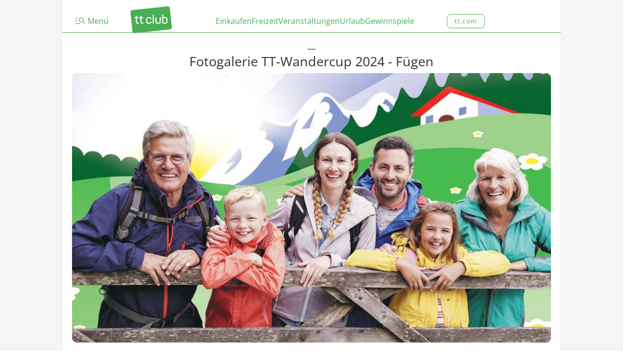

--- FILE ---
content_type: text/html; charset=utf-8
request_url: https://club.tt.com/vorteile/30863834/fotogalerie-tt-wandercup-2023-schlick-2000
body_size: 23467
content:
<!DOCTYPE html><html lang="de" data-beasties-container><head>
    <meta charset="utf-8">
    <title>Fotogalerie TT-Wandercup 2024 - Fügen | club.tt.com</title>
    <base href="/">

    <link rel="preconnect" href="https://assets.tt.com">
    <link rel="preconnect" href="https://www.googletagmanager.com">
    <link rel="preconnect" href="https://data-5ca562c702.tt.com">
    <link rel="preconnect" href="https://cdn.cookielaw.org">
    <link rel="preconnect" href="https://processing.tt.com">

    <meta name="viewport" content="width=device-width, height=device-height, initial-scale=1.0, user-scalable=0, minimum-scale=1.0, maximum-scale=1.0">
    <link href="https://assets.tt.com/club/favicons/favicon.ico" rel="shortcut icon" type="image/x-icon">

    <link rel="apple-touch-icon" href="https://assets.tt.com/club/favicons/apple-touch-icon.png">

    <!-- Async load of css -->
    <link rel="stylesheet" href="https://assets.tt.com/fonts/material-design-symbols-rounded.min.css" media="print" onload="this.media='all'; this.onload=null;">
    <link rel="stylesheet" type="text/css" href="https://assets.tt.com/fonts/open-sans.min.css" media="print" onload="this.media='all'; this.onload=null;">
    <link rel="stylesheet" type="text/css" href="https://assets.tt.com/fonts/material-design-iconfont.min.css" media="print" onload="this.media='all'; this.onload=null;">
    <link rel="stylesheet" type="text/css" href="https://assets.tt.com/fonts/material-design-outlined.min.css" media="print" onload="this.media='all'; this.onload=null;">

    <!-- Facebook, etc -->
    <meta property="fb:page_id" content="68975886246">
    <meta property="fb:admins" content="1200107272">
    <meta property="fb:app_id" content="237185142987003">
    <meta property="twitter:account_id" content="49937357">

    <!-- Static Meta-Tags -->
    
    <meta name="copyright" content="Copyright 2025 New Media Online. All rights reserved.">
    <meta name="publisher" content="Tiroler Tageszeitung Online">

    <meta name="site_name" content="Tiroler Tageszeitung Online">
    <meta property="og:site_name" content="Tiroler Tageszeitung Online">

    <meta property="al:ios:url" content="tt-com://docs">
    <meta property="al:ios:app_store_id" content="377850185">
    <meta property="al:ios:app_name" content="tt.com">

    <link rel="icon" type="image/png" href="https://assets.tt.com/cd/icons/Icon-App-60x60@3x.png">

    <!-- begin preload of INFOnline Measurement Manager (web) -->
    <link rel="preload" href="https://data-5ca562c702.tt.com/iomm/latest/manager/base/es6/bundle.js" as="script" id="IOMmBundle" crossorigin>
    <link rel="preload" href="https://data-5ca562c702.tt.com/iomm/latest/bootstrap/loader.js" as="script" crossorigin>
    <!-- end preload of INFOnline Measurement Manager (web) -->
    <!-- begin loading of IOMm bootstrap code -->
    <script type="text/javascript" src="https://data-5ca562c702.tt.com/iomm/latest/bootstrap/loader.js" crossorigin></script>
    <!-- end loading of IOMm bootstrap code -->
  <style>html{--mat-sys-on-surface:initial}html{--mat-ripple-color:rgba(0, 0, 0, .1)}html{--mat-option-selected-state-label-text-color:#47ae56;--mat-option-label-text-color:rgba(0, 0, 0, .87);--mat-option-hover-state-layer-color:rgba(0, 0, 0, .04);--mat-option-focus-state-layer-color:rgba(0, 0, 0, .04);--mat-option-selected-state-layer-color:rgba(0, 0, 0, .04)}html{--mat-optgroup-label-text-color:rgba(0, 0, 0, .87)}html{--mat-full-pseudo-checkbox-selected-icon-color:#8eff99;--mat-full-pseudo-checkbox-selected-checkmark-color:#fafafa;--mat-full-pseudo-checkbox-unselected-icon-color:rgba(0, 0, 0, .54);--mat-full-pseudo-checkbox-disabled-selected-checkmark-color:#fafafa;--mat-full-pseudo-checkbox-disabled-unselected-icon-color:#b0b0b0;--mat-full-pseudo-checkbox-disabled-selected-icon-color:#b0b0b0}html{--mat-minimal-pseudo-checkbox-selected-checkmark-color:#8eff99;--mat-minimal-pseudo-checkbox-disabled-selected-checkmark-color:#b0b0b0}html{--mat-app-background-color:#fafafa;--mat-app-text-color:rgba(0, 0, 0, .87);--mat-app-elevation-shadow-level-0:0px 0px 0px 0px rgba(0, 0, 0, .2), 0px 0px 0px 0px rgba(0, 0, 0, .14), 0px 0px 0px 0px rgba(0, 0, 0, .12);--mat-app-elevation-shadow-level-1:0px 2px 1px -1px rgba(0, 0, 0, .2), 0px 1px 1px 0px rgba(0, 0, 0, .14), 0px 1px 3px 0px rgba(0, 0, 0, .12);--mat-app-elevation-shadow-level-2:0px 3px 1px -2px rgba(0, 0, 0, .2), 0px 2px 2px 0px rgba(0, 0, 0, .14), 0px 1px 5px 0px rgba(0, 0, 0, .12);--mat-app-elevation-shadow-level-3:0px 3px 3px -2px rgba(0, 0, 0, .2), 0px 3px 4px 0px rgba(0, 0, 0, .14), 0px 1px 8px 0px rgba(0, 0, 0, .12);--mat-app-elevation-shadow-level-4:0px 2px 4px -1px rgba(0, 0, 0, .2), 0px 4px 5px 0px rgba(0, 0, 0, .14), 0px 1px 10px 0px rgba(0, 0, 0, .12);--mat-app-elevation-shadow-level-5:0px 3px 5px -1px rgba(0, 0, 0, .2), 0px 5px 8px 0px rgba(0, 0, 0, .14), 0px 1px 14px 0px rgba(0, 0, 0, .12);--mat-app-elevation-shadow-level-6:0px 3px 5px -1px rgba(0, 0, 0, .2), 0px 6px 10px 0px rgba(0, 0, 0, .14), 0px 1px 18px 0px rgba(0, 0, 0, .12);--mat-app-elevation-shadow-level-7:0px 4px 5px -2px rgba(0, 0, 0, .2), 0px 7px 10px 1px rgba(0, 0, 0, .14), 0px 2px 16px 1px rgba(0, 0, 0, .12);--mat-app-elevation-shadow-level-8:0px 5px 5px -3px rgba(0, 0, 0, .2), 0px 8px 10px 1px rgba(0, 0, 0, .14), 0px 3px 14px 2px rgba(0, 0, 0, .12);--mat-app-elevation-shadow-level-9:0px 5px 6px -3px rgba(0, 0, 0, .2), 0px 9px 12px 1px rgba(0, 0, 0, .14), 0px 3px 16px 2px rgba(0, 0, 0, .12);--mat-app-elevation-shadow-level-10:0px 6px 6px -3px rgba(0, 0, 0, .2), 0px 10px 14px 1px rgba(0, 0, 0, .14), 0px 4px 18px 3px rgba(0, 0, 0, .12);--mat-app-elevation-shadow-level-11:0px 6px 7px -4px rgba(0, 0, 0, .2), 0px 11px 15px 1px rgba(0, 0, 0, .14), 0px 4px 20px 3px rgba(0, 0, 0, .12);--mat-app-elevation-shadow-level-12:0px 7px 8px -4px rgba(0, 0, 0, .2), 0px 12px 17px 2px rgba(0, 0, 0, .14), 0px 5px 22px 4px rgba(0, 0, 0, .12);--mat-app-elevation-shadow-level-13:0px 7px 8px -4px rgba(0, 0, 0, .2), 0px 13px 19px 2px rgba(0, 0, 0, .14), 0px 5px 24px 4px rgba(0, 0, 0, .12);--mat-app-elevation-shadow-level-14:0px 7px 9px -4px rgba(0, 0, 0, .2), 0px 14px 21px 2px rgba(0, 0, 0, .14), 0px 5px 26px 4px rgba(0, 0, 0, .12);--mat-app-elevation-shadow-level-15:0px 8px 9px -5px rgba(0, 0, 0, .2), 0px 15px 22px 2px rgba(0, 0, 0, .14), 0px 6px 28px 5px rgba(0, 0, 0, .12);--mat-app-elevation-shadow-level-16:0px 8px 10px -5px rgba(0, 0, 0, .2), 0px 16px 24px 2px rgba(0, 0, 0, .14), 0px 6px 30px 5px rgba(0, 0, 0, .12);--mat-app-elevation-shadow-level-17:0px 8px 11px -5px rgba(0, 0, 0, .2), 0px 17px 26px 2px rgba(0, 0, 0, .14), 0px 6px 32px 5px rgba(0, 0, 0, .12);--mat-app-elevation-shadow-level-18:0px 9px 11px -5px rgba(0, 0, 0, .2), 0px 18px 28px 2px rgba(0, 0, 0, .14), 0px 7px 34px 6px rgba(0, 0, 0, .12);--mat-app-elevation-shadow-level-19:0px 9px 12px -6px rgba(0, 0, 0, .2), 0px 19px 29px 2px rgba(0, 0, 0, .14), 0px 7px 36px 6px rgba(0, 0, 0, .12);--mat-app-elevation-shadow-level-20:0px 10px 13px -6px rgba(0, 0, 0, .2), 0px 20px 31px 3px rgba(0, 0, 0, .14), 0px 8px 38px 7px rgba(0, 0, 0, .12);--mat-app-elevation-shadow-level-21:0px 10px 13px -6px rgba(0, 0, 0, .2), 0px 21px 33px 3px rgba(0, 0, 0, .14), 0px 8px 40px 7px rgba(0, 0, 0, .12);--mat-app-elevation-shadow-level-22:0px 10px 14px -6px rgba(0, 0, 0, .2), 0px 22px 35px 3px rgba(0, 0, 0, .14), 0px 8px 42px 7px rgba(0, 0, 0, .12);--mat-app-elevation-shadow-level-23:0px 11px 14px -7px rgba(0, 0, 0, .2), 0px 23px 36px 3px rgba(0, 0, 0, .14), 0px 9px 44px 8px rgba(0, 0, 0, .12);--mat-app-elevation-shadow-level-24:0px 11px 15px -7px rgba(0, 0, 0, .2), 0px 24px 38px 3px rgba(0, 0, 0, .14), 0px 9px 46px 8px rgba(0, 0, 0, .12)}html{--mat-option-label-text-font:Roboto, sans-serif;--mat-option-label-text-line-height:24px;--mat-option-label-text-size:16px;--mat-option-label-text-tracking:.03125em;--mat-option-label-text-weight:400}html{--mat-optgroup-label-text-font:Roboto, sans-serif;--mat-optgroup-label-text-line-height:24px;--mat-optgroup-label-text-size:16px;--mat-optgroup-label-text-tracking:.03125em;--mat-optgroup-label-text-weight:400}html{--mdc-elevated-card-container-shape:4px}html{--mdc-outlined-card-container-shape:4px;--mdc-outlined-card-outline-width:1px}html{--mdc-elevated-card-container-color:white;--mdc-elevated-card-container-elevation:0px 2px 1px -1px rgba(0, 0, 0, .2), 0px 1px 1px 0px rgba(0, 0, 0, .14), 0px 1px 3px 0px rgba(0, 0, 0, .12)}html{--mdc-outlined-card-container-color:white;--mdc-outlined-card-outline-color:rgba(0, 0, 0, .12);--mdc-outlined-card-container-elevation:0px 0px 0px 0px rgba(0, 0, 0, .2), 0px 0px 0px 0px rgba(0, 0, 0, .14), 0px 0px 0px 0px rgba(0, 0, 0, .12)}html{--mat-card-subtitle-text-color:rgba(0, 0, 0, .54)}html{--mat-card-title-text-font:Roboto, sans-serif;--mat-card-title-text-line-height:32px;--mat-card-title-text-size:20px;--mat-card-title-text-tracking:.0125em;--mat-card-title-text-weight:500;--mat-card-subtitle-text-font:Roboto, sans-serif;--mat-card-subtitle-text-line-height:22px;--mat-card-subtitle-text-size:14px;--mat-card-subtitle-text-tracking:.0071428571em;--mat-card-subtitle-text-weight:500}html{--mdc-linear-progress-active-indicator-height:4px;--mdc-linear-progress-track-height:4px;--mdc-linear-progress-track-shape:0}html{--mdc-plain-tooltip-container-shape:4px;--mdc-plain-tooltip-supporting-text-line-height:16px}html{--mdc-plain-tooltip-container-color:#616161;--mdc-plain-tooltip-supporting-text-color:#fff}html{--mdc-plain-tooltip-supporting-text-font:Roboto, sans-serif;--mdc-plain-tooltip-supporting-text-size:12px;--mdc-plain-tooltip-supporting-text-weight:400;--mdc-plain-tooltip-supporting-text-tracking:.0333333333em}html{--mdc-filled-text-field-active-indicator-height:1px;--mdc-filled-text-field-focus-active-indicator-height:2px;--mdc-filled-text-field-container-shape:4px}html{--mdc-outlined-text-field-outline-width:1px;--mdc-outlined-text-field-focus-outline-width:2px;--mdc-outlined-text-field-container-shape:4px}html{--mdc-filled-text-field-caret-color:#47ae56;--mdc-filled-text-field-focus-active-indicator-color:#47ae56;--mdc-filled-text-field-focus-label-text-color:rgba(71, 174, 86, .87);--mdc-filled-text-field-container-color:rgb(244.8, 244.8, 244.8);--mdc-filled-text-field-disabled-container-color:rgb(249.9, 249.9, 249.9);--mdc-filled-text-field-label-text-color:rgba(0, 0, 0, .6);--mdc-filled-text-field-hover-label-text-color:rgba(0, 0, 0, .6);--mdc-filled-text-field-disabled-label-text-color:rgba(0, 0, 0, .38);--mdc-filled-text-field-input-text-color:rgba(0, 0, 0, .87);--mdc-filled-text-field-disabled-input-text-color:rgba(0, 0, 0, .38);--mdc-filled-text-field-input-text-placeholder-color:rgba(0, 0, 0, .6);--mdc-filled-text-field-error-hover-label-text-color:#f44336;--mdc-filled-text-field-error-focus-label-text-color:#f44336;--mdc-filled-text-field-error-label-text-color:#f44336;--mdc-filled-text-field-error-caret-color:#f44336;--mdc-filled-text-field-active-indicator-color:rgba(0, 0, 0, .42);--mdc-filled-text-field-disabled-active-indicator-color:rgba(0, 0, 0, .06);--mdc-filled-text-field-hover-active-indicator-color:rgba(0, 0, 0, .87);--mdc-filled-text-field-error-active-indicator-color:#f44336;--mdc-filled-text-field-error-focus-active-indicator-color:#f44336;--mdc-filled-text-field-error-hover-active-indicator-color:#f44336}html{--mdc-outlined-text-field-caret-color:#47ae56;--mdc-outlined-text-field-focus-outline-color:#47ae56;--mdc-outlined-text-field-focus-label-text-color:rgba(71, 174, 86, .87);--mdc-outlined-text-field-label-text-color:rgba(0, 0, 0, .6);--mdc-outlined-text-field-hover-label-text-color:rgba(0, 0, 0, .6);--mdc-outlined-text-field-disabled-label-text-color:rgba(0, 0, 0, .38);--mdc-outlined-text-field-input-text-color:rgba(0, 0, 0, .87);--mdc-outlined-text-field-disabled-input-text-color:rgba(0, 0, 0, .38);--mdc-outlined-text-field-input-text-placeholder-color:rgba(0, 0, 0, .6);--mdc-outlined-text-field-error-caret-color:#f44336;--mdc-outlined-text-field-error-focus-label-text-color:#f44336;--mdc-outlined-text-field-error-label-text-color:#f44336;--mdc-outlined-text-field-error-hover-label-text-color:#f44336;--mdc-outlined-text-field-outline-color:rgba(0, 0, 0, .38);--mdc-outlined-text-field-disabled-outline-color:rgba(0, 0, 0, .06);--mdc-outlined-text-field-hover-outline-color:rgba(0, 0, 0, .87);--mdc-outlined-text-field-error-focus-outline-color:#f44336;--mdc-outlined-text-field-error-hover-outline-color:#f44336;--mdc-outlined-text-field-error-outline-color:#f44336}html{--mat-form-field-focus-select-arrow-color:rgba(71, 174, 86, .87);--mat-form-field-disabled-input-text-placeholder-color:rgba(0, 0, 0, .38);--mat-form-field-state-layer-color:rgba(0, 0, 0, .87);--mat-form-field-error-text-color:#f44336;--mat-form-field-select-option-text-color:inherit;--mat-form-field-select-disabled-option-text-color:GrayText;--mat-form-field-leading-icon-color:unset;--mat-form-field-disabled-leading-icon-color:unset;--mat-form-field-trailing-icon-color:unset;--mat-form-field-disabled-trailing-icon-color:unset;--mat-form-field-error-focus-trailing-icon-color:unset;--mat-form-field-error-hover-trailing-icon-color:unset;--mat-form-field-error-trailing-icon-color:unset;--mat-form-field-enabled-select-arrow-color:rgba(0, 0, 0, .54);--mat-form-field-disabled-select-arrow-color:rgba(0, 0, 0, .38);--mat-form-field-hover-state-layer-opacity:.04;--mat-form-field-focus-state-layer-opacity:.08}html{--mat-form-field-container-height:56px;--mat-form-field-filled-label-display:block;--mat-form-field-container-vertical-padding:16px;--mat-form-field-filled-with-label-container-padding-top:24px;--mat-form-field-filled-with-label-container-padding-bottom:8px}html{--mdc-filled-text-field-label-text-font:Roboto, sans-serif;--mdc-filled-text-field-label-text-size:16px;--mdc-filled-text-field-label-text-tracking:.03125em;--mdc-filled-text-field-label-text-weight:400}html{--mdc-outlined-text-field-label-text-font:Roboto, sans-serif;--mdc-outlined-text-field-label-text-size:16px;--mdc-outlined-text-field-label-text-tracking:.03125em;--mdc-outlined-text-field-label-text-weight:400}html{--mat-form-field-container-text-font:Roboto, sans-serif;--mat-form-field-container-text-line-height:24px;--mat-form-field-container-text-size:16px;--mat-form-field-container-text-tracking:.03125em;--mat-form-field-container-text-weight:400;--mat-form-field-outlined-label-text-populated-size:16px;--mat-form-field-subscript-text-font:Roboto, sans-serif;--mat-form-field-subscript-text-line-height:20px;--mat-form-field-subscript-text-size:12px;--mat-form-field-subscript-text-tracking:.0333333333em;--mat-form-field-subscript-text-weight:400}html{--mat-select-container-elevation-shadow:0px 5px 5px -3px rgba(0, 0, 0, .2), 0px 8px 10px 1px rgba(0, 0, 0, .14), 0px 3px 14px 2px rgba(0, 0, 0, .12)}html{--mat-select-panel-background-color:white;--mat-select-enabled-trigger-text-color:rgba(0, 0, 0, .87);--mat-select-disabled-trigger-text-color:rgba(0, 0, 0, .38);--mat-select-placeholder-text-color:rgba(0, 0, 0, .6);--mat-select-enabled-arrow-color:rgba(0, 0, 0, .54);--mat-select-disabled-arrow-color:rgba(0, 0, 0, .38);--mat-select-focused-arrow-color:rgba(71, 174, 86, .87);--mat-select-invalid-arrow-color:rgba(244, 67, 54, .87)}html{--mat-select-arrow-transform:translateY(-8px)}html{--mat-select-trigger-text-font:Roboto, sans-serif;--mat-select-trigger-text-line-height:24px;--mat-select-trigger-text-size:16px;--mat-select-trigger-text-tracking:.03125em;--mat-select-trigger-text-weight:400}html{--mat-autocomplete-container-shape:4px;--mat-autocomplete-container-elevation-shadow:0px 5px 5px -3px rgba(0, 0, 0, .2), 0px 8px 10px 1px rgba(0, 0, 0, .14), 0px 3px 14px 2px rgba(0, 0, 0, .12)}html{--mat-autocomplete-background-color:white}html{--mdc-dialog-container-shape:4px}html{--mat-dialog-container-elevation-shadow:0px 11px 15px -7px rgba(0, 0, 0, .2), 0px 24px 38px 3px rgba(0, 0, 0, .14), 0px 9px 46px 8px rgba(0, 0, 0, .12);--mat-dialog-container-max-width:80vw;--mat-dialog-container-small-max-width:80vw;--mat-dialog-container-min-width:0;--mat-dialog-actions-alignment:start;--mat-dialog-actions-padding:8px;--mat-dialog-content-padding:20px 24px;--mat-dialog-with-actions-content-padding:20px 24px;--mat-dialog-headline-padding:0 24px 9px}html{--mdc-dialog-container-color:white;--mdc-dialog-subhead-color:rgba(0, 0, 0, .87);--mdc-dialog-supporting-text-color:rgba(0, 0, 0, .6)}html{--mdc-dialog-subhead-font:Roboto, sans-serif;--mdc-dialog-subhead-line-height:32px;--mdc-dialog-subhead-size:20px;--mdc-dialog-subhead-weight:500;--mdc-dialog-subhead-tracking:.0125em;--mdc-dialog-supporting-text-font:Roboto, sans-serif;--mdc-dialog-supporting-text-line-height:24px;--mdc-dialog-supporting-text-size:16px;--mdc-dialog-supporting-text-weight:400;--mdc-dialog-supporting-text-tracking:.03125em}html{--mdc-switch-disabled-selected-icon-opacity:.38;--mdc-switch-disabled-track-opacity:.12;--mdc-switch-disabled-unselected-icon-opacity:.38;--mdc-switch-handle-height:20px;--mdc-switch-handle-shape:10px;--mdc-switch-handle-width:20px;--mdc-switch-selected-icon-size:18px;--mdc-switch-track-height:14px;--mdc-switch-track-shape:7px;--mdc-switch-track-width:36px;--mdc-switch-unselected-icon-size:18px;--mdc-switch-selected-focus-state-layer-opacity:.12;--mdc-switch-selected-hover-state-layer-opacity:.04;--mdc-switch-selected-pressed-state-layer-opacity:.1;--mdc-switch-unselected-focus-state-layer-opacity:.12;--mdc-switch-unselected-hover-state-layer-opacity:.04;--mdc-switch-unselected-pressed-state-layer-opacity:.1}html{--mdc-switch-selected-focus-state-layer-color:#40a74f;--mdc-switch-selected-handle-color:#40a74f;--mdc-switch-selected-hover-state-layer-color:#40a74f;--mdc-switch-selected-pressed-state-layer-color:#40a74f;--mdc-switch-selected-focus-handle-color:#20842b;--mdc-switch-selected-hover-handle-color:#20842b;--mdc-switch-selected-pressed-handle-color:#20842b;--mdc-switch-selected-focus-track-color:#7ec689;--mdc-switch-selected-hover-track-color:#7ec689;--mdc-switch-selected-pressed-track-color:#7ec689;--mdc-switch-selected-track-color:#7ec689;--mdc-switch-disabled-selected-handle-color:#424242;--mdc-switch-disabled-selected-icon-color:#fff;--mdc-switch-disabled-selected-track-color:#424242;--mdc-switch-disabled-unselected-handle-color:#424242;--mdc-switch-disabled-unselected-icon-color:#fff;--mdc-switch-disabled-unselected-track-color:#424242;--mdc-switch-handle-surface-color:#fff;--mdc-switch-selected-icon-color:#fff;--mdc-switch-unselected-focus-handle-color:#212121;--mdc-switch-unselected-focus-state-layer-color:#424242;--mdc-switch-unselected-focus-track-color:#e0e0e0;--mdc-switch-unselected-handle-color:#616161;--mdc-switch-unselected-hover-handle-color:#212121;--mdc-switch-unselected-hover-state-layer-color:#424242;--mdc-switch-unselected-hover-track-color:#e0e0e0;--mdc-switch-unselected-icon-color:#fff;--mdc-switch-unselected-pressed-handle-color:#212121;--mdc-switch-unselected-pressed-state-layer-color:#424242;--mdc-switch-unselected-pressed-track-color:#e0e0e0;--mdc-switch-unselected-track-color:#e0e0e0;--mdc-switch-handle-elevation-shadow:0px 2px 1px -1px rgba(0, 0, 0, .2), 0px 1px 1px 0px rgba(0, 0, 0, .14), 0px 1px 3px 0px rgba(0, 0, 0, .12);--mdc-switch-disabled-handle-elevation-shadow:0px 0px 0px 0px rgba(0, 0, 0, .2), 0px 0px 0px 0px rgba(0, 0, 0, .14), 0px 0px 0px 0px rgba(0, 0, 0, .12)}html{--mdc-switch-disabled-label-text-color:rgba(0, 0, 0, .38)}html{--mdc-switch-state-layer-size:40px}html{--mdc-radio-disabled-selected-icon-opacity:.38;--mdc-radio-disabled-unselected-icon-opacity:.38;--mdc-radio-state-layer-size:40px}html{--mdc-radio-state-layer-size:40px}html{--mat-radio-touch-target-display:block}html{--mat-radio-label-text-font:Roboto, sans-serif;--mat-radio-label-text-line-height:20px;--mat-radio-label-text-size:14px;--mat-radio-label-text-tracking:.0178571429em;--mat-radio-label-text-weight:400}html{--mdc-slider-active-track-height:6px;--mdc-slider-active-track-shape:9999px;--mdc-slider-handle-height:20px;--mdc-slider-handle-shape:50%;--mdc-slider-handle-width:20px;--mdc-slider-inactive-track-height:4px;--mdc-slider-inactive-track-shape:9999px;--mdc-slider-with-overlap-handle-outline-width:1px;--mdc-slider-with-tick-marks-active-container-opacity:.6;--mdc-slider-with-tick-marks-container-shape:50%;--mdc-slider-with-tick-marks-container-size:2px;--mdc-slider-with-tick-marks-inactive-container-opacity:.6;--mdc-slider-handle-elevation:0px 2px 1px -1px rgba(0, 0, 0, .2), 0px 1px 1px 0px rgba(0, 0, 0, .14), 0px 1px 3px 0px rgba(0, 0, 0, .12)}html{--mat-slider-value-indicator-width:auto;--mat-slider-value-indicator-height:32px;--mat-slider-value-indicator-caret-display:block;--mat-slider-value-indicator-border-radius:4px;--mat-slider-value-indicator-padding:0 12px;--mat-slider-value-indicator-text-transform:none;--mat-slider-value-indicator-container-transform:translateX(-50%)}html{--mdc-slider-handle-color:#47ae56;--mdc-slider-focus-handle-color:#47ae56;--mdc-slider-hover-handle-color:#47ae56;--mdc-slider-active-track-color:#47ae56;--mdc-slider-inactive-track-color:#47ae56;--mdc-slider-with-tick-marks-inactive-container-color:#47ae56;--mdc-slider-with-tick-marks-active-container-color:black;--mdc-slider-disabled-active-track-color:#000;--mdc-slider-disabled-handle-color:#000;--mdc-slider-disabled-inactive-track-color:#000;--mdc-slider-label-container-color:#000;--mdc-slider-label-label-text-color:#fff;--mdc-slider-with-overlap-handle-outline-color:#fff;--mdc-slider-with-tick-marks-disabled-container-color:#000}html{--mat-slider-ripple-color:#47ae56;--mat-slider-hover-state-layer-color:rgba(71, 174, 86, .05);--mat-slider-focus-state-layer-color:rgba(71, 174, 86, .2);--mat-slider-value-indicator-opacity:.6}html{--mdc-slider-label-label-text-font:Roboto, sans-serif;--mdc-slider-label-label-text-size:14px;--mdc-slider-label-label-text-line-height:22px;--mdc-slider-label-label-text-tracking:.0071428571em;--mdc-slider-label-label-text-weight:500}html{--mat-menu-container-shape:4px;--mat-menu-divider-bottom-spacing:0;--mat-menu-divider-top-spacing:0;--mat-menu-item-spacing:16px;--mat-menu-item-icon-size:24px;--mat-menu-item-leading-spacing:16px;--mat-menu-item-trailing-spacing:16px;--mat-menu-item-with-icon-leading-spacing:16px;--mat-menu-item-with-icon-trailing-spacing:16px;--mat-menu-container-elevation-shadow:0px 5px 5px -3px rgba(0, 0, 0, .2), 0px 8px 10px 1px rgba(0, 0, 0, .14), 0px 3px 14px 2px rgba(0, 0, 0, .12)}html{--mat-menu-item-label-text-color:rgba(0, 0, 0, .87);--mat-menu-item-icon-color:rgba(0, 0, 0, .87);--mat-menu-item-hover-state-layer-color:rgba(0, 0, 0, .04);--mat-menu-item-focus-state-layer-color:rgba(0, 0, 0, .04);--mat-menu-container-color:white;--mat-menu-divider-color:rgba(0, 0, 0, .12)}html{--mat-menu-item-label-text-font:Roboto, sans-serif;--mat-menu-item-label-text-size:16px;--mat-menu-item-label-text-tracking:.03125em;--mat-menu-item-label-text-line-height:24px;--mat-menu-item-label-text-weight:400}html{--mdc-list-list-item-container-shape:0;--mdc-list-list-item-leading-avatar-shape:50%;--mdc-list-list-item-container-color:transparent;--mdc-list-list-item-selected-container-color:transparent;--mdc-list-list-item-leading-avatar-color:transparent;--mdc-list-list-item-leading-icon-size:24px;--mdc-list-list-item-leading-avatar-size:40px;--mdc-list-list-item-trailing-icon-size:24px;--mdc-list-list-item-disabled-state-layer-color:transparent;--mdc-list-list-item-disabled-state-layer-opacity:0;--mdc-list-list-item-disabled-label-text-opacity:.38;--mdc-list-list-item-disabled-leading-icon-opacity:.38;--mdc-list-list-item-disabled-trailing-icon-opacity:.38}html{--mat-list-active-indicator-color:transparent;--mat-list-active-indicator-shape:4px}html{--mdc-list-list-item-label-text-color:rgba(0, 0, 0, .87);--mdc-list-list-item-supporting-text-color:rgba(0, 0, 0, .54);--mdc-list-list-item-leading-icon-color:rgba(0, 0, 0, .38);--mdc-list-list-item-trailing-supporting-text-color:rgba(0, 0, 0, .38);--mdc-list-list-item-trailing-icon-color:rgba(0, 0, 0, .38);--mdc-list-list-item-selected-trailing-icon-color:rgba(0, 0, 0, .38);--mdc-list-list-item-disabled-label-text-color:black;--mdc-list-list-item-disabled-leading-icon-color:black;--mdc-list-list-item-disabled-trailing-icon-color:black;--mdc-list-list-item-hover-label-text-color:rgba(0, 0, 0, .87);--mdc-list-list-item-hover-leading-icon-color:rgba(0, 0, 0, .38);--mdc-list-list-item-hover-trailing-icon-color:rgba(0, 0, 0, .38);--mdc-list-list-item-focus-label-text-color:rgba(0, 0, 0, .87);--mdc-list-list-item-hover-state-layer-color:black;--mdc-list-list-item-hover-state-layer-opacity:.04;--mdc-list-list-item-focus-state-layer-color:black;--mdc-list-list-item-focus-state-layer-opacity:.12}html{--mdc-list-list-item-one-line-container-height:48px;--mdc-list-list-item-two-line-container-height:64px;--mdc-list-list-item-three-line-container-height:88px}html{--mat-list-list-item-leading-icon-start-space:16px;--mat-list-list-item-leading-icon-end-space:32px}html{--mdc-list-list-item-label-text-font:Roboto, sans-serif;--mdc-list-list-item-label-text-line-height:24px;--mdc-list-list-item-label-text-size:16px;--mdc-list-list-item-label-text-tracking:.03125em;--mdc-list-list-item-label-text-weight:400;--mdc-list-list-item-supporting-text-font:Roboto, sans-serif;--mdc-list-list-item-supporting-text-line-height:20px;--mdc-list-list-item-supporting-text-size:14px;--mdc-list-list-item-supporting-text-tracking:.0178571429em;--mdc-list-list-item-supporting-text-weight:400;--mdc-list-list-item-trailing-supporting-text-font:Roboto, sans-serif;--mdc-list-list-item-trailing-supporting-text-line-height:20px;--mdc-list-list-item-trailing-supporting-text-size:12px;--mdc-list-list-item-trailing-supporting-text-tracking:.0333333333em;--mdc-list-list-item-trailing-supporting-text-weight:400}html{--mat-paginator-container-text-color:rgba(0, 0, 0, .87);--mat-paginator-container-background-color:white;--mat-paginator-enabled-icon-color:rgba(0, 0, 0, .54);--mat-paginator-disabled-icon-color:rgba(0, 0, 0, .12)}html{--mat-paginator-container-size:56px;--mat-paginator-form-field-container-height:40px;--mat-paginator-form-field-container-vertical-padding:8px;--mat-paginator-touch-target-display:block}html{--mat-paginator-container-text-font:Roboto, sans-serif;--mat-paginator-container-text-line-height:20px;--mat-paginator-container-text-size:12px;--mat-paginator-container-text-tracking:.0333333333em;--mat-paginator-container-text-weight:400;--mat-paginator-select-trigger-text-size:12px}html{--mdc-secondary-navigation-tab-container-height:48px}html{--mdc-tab-indicator-active-indicator-height:2px;--mdc-tab-indicator-active-indicator-shape:0}html{--mat-tab-header-divider-color:transparent;--mat-tab-header-divider-height:0}html{--mdc-checkbox-disabled-selected-checkmark-color:#fff;--mdc-checkbox-selected-focus-state-layer-opacity:.16;--mdc-checkbox-selected-hover-state-layer-opacity:.04;--mdc-checkbox-selected-pressed-state-layer-opacity:.16;--mdc-checkbox-unselected-focus-state-layer-opacity:.16;--mdc-checkbox-unselected-hover-state-layer-opacity:.04;--mdc-checkbox-unselected-pressed-state-layer-opacity:.16}html{--mdc-checkbox-disabled-selected-icon-color:rgba(0, 0, 0, .38);--mdc-checkbox-disabled-unselected-icon-color:rgba(0, 0, 0, .38);--mdc-checkbox-selected-checkmark-color:black;--mdc-checkbox-selected-focus-icon-color:#8eff99;--mdc-checkbox-selected-hover-icon-color:#8eff99;--mdc-checkbox-selected-icon-color:#8eff99;--mdc-checkbox-selected-pressed-icon-color:#8eff99;--mdc-checkbox-unselected-focus-icon-color:#212121;--mdc-checkbox-unselected-hover-icon-color:#212121;--mdc-checkbox-unselected-icon-color:rgba(0, 0, 0, .54);--mdc-checkbox-selected-focus-state-layer-color:#8eff99;--mdc-checkbox-selected-hover-state-layer-color:#8eff99;--mdc-checkbox-selected-pressed-state-layer-color:#8eff99;--mdc-checkbox-unselected-focus-state-layer-color:black;--mdc-checkbox-unselected-hover-state-layer-color:black;--mdc-checkbox-unselected-pressed-state-layer-color:black}html{--mat-checkbox-disabled-label-color:rgba(0, 0, 0, .38);--mat-checkbox-label-text-color:rgba(0, 0, 0, .87)}html{--mdc-checkbox-state-layer-size:40px}html{--mat-checkbox-touch-target-display:block}html{--mat-checkbox-label-text-font:Roboto, sans-serif;--mat-checkbox-label-text-line-height:20px;--mat-checkbox-label-text-size:14px;--mat-checkbox-label-text-tracking:.0178571429em;--mat-checkbox-label-text-weight:400}html{--mdc-text-button-container-shape:4px;--mdc-text-button-keep-touch-target:false}html{--mdc-filled-button-container-shape:4px;--mdc-filled-button-keep-touch-target:false}html{--mdc-protected-button-container-shape:4px;--mdc-protected-button-container-elevation-shadow:0px 3px 1px -2px rgba(0, 0, 0, .2), 0px 2px 2px 0px rgba(0, 0, 0, .14), 0px 1px 5px 0px rgba(0, 0, 0, .12);--mdc-protected-button-disabled-container-elevation-shadow:0px 0px 0px 0px rgba(0, 0, 0, .2), 0px 0px 0px 0px rgba(0, 0, 0, .14), 0px 0px 0px 0px rgba(0, 0, 0, .12);--mdc-protected-button-focus-container-elevation-shadow:0px 2px 4px -1px rgba(0, 0, 0, .2), 0px 4px 5px 0px rgba(0, 0, 0, .14), 0px 1px 10px 0px rgba(0, 0, 0, .12);--mdc-protected-button-hover-container-elevation-shadow:0px 2px 4px -1px rgba(0, 0, 0, .2), 0px 4px 5px 0px rgba(0, 0, 0, .14), 0px 1px 10px 0px rgba(0, 0, 0, .12);--mdc-protected-button-pressed-container-elevation-shadow:0px 5px 5px -3px rgba(0, 0, 0, .2), 0px 8px 10px 1px rgba(0, 0, 0, .14), 0px 3px 14px 2px rgba(0, 0, 0, .12)}html{--mdc-outlined-button-keep-touch-target:false;--mdc-outlined-button-outline-width:1px;--mdc-outlined-button-container-shape:4px}html{--mat-text-button-horizontal-padding:8px;--mat-text-button-with-icon-horizontal-padding:8px;--mat-text-button-icon-spacing:8px;--mat-text-button-icon-offset:0}html{--mat-filled-button-horizontal-padding:16px;--mat-filled-button-icon-spacing:8px;--mat-filled-button-icon-offset:-4px}html{--mat-protected-button-horizontal-padding:16px;--mat-protected-button-icon-spacing:8px;--mat-protected-button-icon-offset:-4px}html{--mat-outlined-button-horizontal-padding:15px;--mat-outlined-button-icon-spacing:8px;--mat-outlined-button-icon-offset:-4px}html{--mdc-text-button-label-text-color:black;--mdc-text-button-disabled-label-text-color:rgba(0, 0, 0, .38)}html{--mat-text-button-state-layer-color:black;--mat-text-button-disabled-state-layer-color:black;--mat-text-button-ripple-color:rgba(0, 0, 0, .1);--mat-text-button-hover-state-layer-opacity:.04;--mat-text-button-focus-state-layer-opacity:.12;--mat-text-button-pressed-state-layer-opacity:.12}html{--mdc-filled-button-container-color:white;--mdc-filled-button-label-text-color:black;--mdc-filled-button-disabled-container-color:rgba(0, 0, 0, .12);--mdc-filled-button-disabled-label-text-color:rgba(0, 0, 0, .38)}html{--mat-filled-button-state-layer-color:black;--mat-filled-button-disabled-state-layer-color:black;--mat-filled-button-ripple-color:rgba(0, 0, 0, .1);--mat-filled-button-hover-state-layer-opacity:.04;--mat-filled-button-focus-state-layer-opacity:.12;--mat-filled-button-pressed-state-layer-opacity:.12}html{--mdc-protected-button-container-color:white;--mdc-protected-button-label-text-color:black;--mdc-protected-button-disabled-container-color:rgba(0, 0, 0, .12);--mdc-protected-button-disabled-label-text-color:rgba(0, 0, 0, .38)}html{--mat-protected-button-state-layer-color:black;--mat-protected-button-disabled-state-layer-color:black;--mat-protected-button-ripple-color:rgba(0, 0, 0, .1);--mat-protected-button-hover-state-layer-opacity:.04;--mat-protected-button-focus-state-layer-opacity:.12;--mat-protected-button-pressed-state-layer-opacity:.12}html{--mdc-outlined-button-disabled-outline-color:rgba(0, 0, 0, .12);--mdc-outlined-button-disabled-label-text-color:rgba(0, 0, 0, .38);--mdc-outlined-button-label-text-color:black;--mdc-outlined-button-outline-color:rgba(0, 0, 0, .12)}html{--mat-outlined-button-state-layer-color:black;--mat-outlined-button-disabled-state-layer-color:black;--mat-outlined-button-ripple-color:rgba(0, 0, 0, .1);--mat-outlined-button-hover-state-layer-opacity:.04;--mat-outlined-button-focus-state-layer-opacity:.12;--mat-outlined-button-pressed-state-layer-opacity:.12}html{--mdc-text-button-container-height:36px}html{--mdc-filled-button-container-height:36px}html{--mdc-protected-button-container-height:36px}html{--mdc-outlined-button-container-height:36px}html{--mat-text-button-touch-target-display:block}html{--mat-filled-button-touch-target-display:block}html{--mat-protected-button-touch-target-display:block}html{--mat-outlined-button-touch-target-display:block}html{--mdc-text-button-label-text-font:Roboto, sans-serif;--mdc-text-button-label-text-size:14px;--mdc-text-button-label-text-tracking:.0892857143em;--mdc-text-button-label-text-weight:500;--mdc-text-button-label-text-transform:none}html{--mdc-filled-button-label-text-font:Roboto, sans-serif;--mdc-filled-button-label-text-size:14px;--mdc-filled-button-label-text-tracking:.0892857143em;--mdc-filled-button-label-text-weight:500;--mdc-filled-button-label-text-transform:none}html{--mdc-protected-button-label-text-font:Roboto, sans-serif;--mdc-protected-button-label-text-size:14px;--mdc-protected-button-label-text-tracking:.0892857143em;--mdc-protected-button-label-text-weight:500;--mdc-protected-button-label-text-transform:none}html{--mdc-outlined-button-label-text-font:Roboto, sans-serif;--mdc-outlined-button-label-text-size:14px;--mdc-outlined-button-label-text-tracking:.0892857143em;--mdc-outlined-button-label-text-weight:500;--mdc-outlined-button-label-text-transform:none}html{--mdc-icon-button-icon-size:24px}html{--mdc-icon-button-icon-color:inherit;--mdc-icon-button-disabled-icon-color:rgba(0, 0, 0, .38)}html{--mat-icon-button-state-layer-color:black;--mat-icon-button-disabled-state-layer-color:black;--mat-icon-button-ripple-color:rgba(0, 0, 0, .1);--mat-icon-button-hover-state-layer-opacity:.04;--mat-icon-button-focus-state-layer-opacity:.12;--mat-icon-button-pressed-state-layer-opacity:.12}html{--mat-icon-button-touch-target-display:block}html{--mdc-fab-container-shape:50%;--mdc-fab-container-elevation-shadow:0px 3px 5px -1px rgba(0, 0, 0, .2), 0px 6px 10px 0px rgba(0, 0, 0, .14), 0px 1px 18px 0px rgba(0, 0, 0, .12);--mdc-fab-focus-container-elevation-shadow:0px 5px 5px -3px rgba(0, 0, 0, .2), 0px 8px 10px 1px rgba(0, 0, 0, .14), 0px 3px 14px 2px rgba(0, 0, 0, .12);--mdc-fab-hover-container-elevation-shadow:0px 5px 5px -3px rgba(0, 0, 0, .2), 0px 8px 10px 1px rgba(0, 0, 0, .14), 0px 3px 14px 2px rgba(0, 0, 0, .12);--mdc-fab-pressed-container-elevation-shadow:0px 7px 8px -4px rgba(0, 0, 0, .2), 0px 12px 17px 2px rgba(0, 0, 0, .14), 0px 5px 22px 4px rgba(0, 0, 0, .12)}html{--mdc-fab-small-container-shape:50%;--mdc-fab-small-container-elevation-shadow:0px 3px 5px -1px rgba(0, 0, 0, .2), 0px 6px 10px 0px rgba(0, 0, 0, .14), 0px 1px 18px 0px rgba(0, 0, 0, .12);--mdc-fab-small-focus-container-elevation-shadow:0px 5px 5px -3px rgba(0, 0, 0, .2), 0px 8px 10px 1px rgba(0, 0, 0, .14), 0px 3px 14px 2px rgba(0, 0, 0, .12);--mdc-fab-small-hover-container-elevation-shadow:0px 5px 5px -3px rgba(0, 0, 0, .2), 0px 8px 10px 1px rgba(0, 0, 0, .14), 0px 3px 14px 2px rgba(0, 0, 0, .12);--mdc-fab-small-pressed-container-elevation-shadow:0px 7px 8px -4px rgba(0, 0, 0, .2), 0px 12px 17px 2px rgba(0, 0, 0, .14), 0px 5px 22px 4px rgba(0, 0, 0, .12)}html{--mdc-extended-fab-container-height:48px;--mdc-extended-fab-container-shape:24px;--mdc-extended-fab-container-elevation-shadow:0px 3px 5px -1px rgba(0, 0, 0, .2), 0px 6px 10px 0px rgba(0, 0, 0, .14), 0px 1px 18px 0px rgba(0, 0, 0, .12);--mdc-extended-fab-focus-container-elevation-shadow:0px 5px 5px -3px rgba(0, 0, 0, .2), 0px 8px 10px 1px rgba(0, 0, 0, .14), 0px 3px 14px 2px rgba(0, 0, 0, .12);--mdc-extended-fab-hover-container-elevation-shadow:0px 5px 5px -3px rgba(0, 0, 0, .2), 0px 8px 10px 1px rgba(0, 0, 0, .14), 0px 3px 14px 2px rgba(0, 0, 0, .12);--mdc-extended-fab-pressed-container-elevation-shadow:0px 7px 8px -4px rgba(0, 0, 0, .2), 0px 12px 17px 2px rgba(0, 0, 0, .14), 0px 5px 22px 4px rgba(0, 0, 0, .12)}html{--mdc-fab-container-color:white}html{--mat-fab-foreground-color:black;--mat-fab-state-layer-color:black;--mat-fab-disabled-state-layer-color:black;--mat-fab-ripple-color:rgba(0, 0, 0, .1);--mat-fab-hover-state-layer-opacity:.04;--mat-fab-focus-state-layer-opacity:.12;--mat-fab-pressed-state-layer-opacity:.12;--mat-fab-disabled-state-container-color:rgba(0, 0, 0, .12);--mat-fab-disabled-state-foreground-color:rgba(0, 0, 0, .38)}html{--mdc-fab-small-container-color:white}html{--mat-fab-small-foreground-color:black;--mat-fab-small-state-layer-color:black;--mat-fab-small-disabled-state-layer-color:black;--mat-fab-small-ripple-color:rgba(0, 0, 0, .1);--mat-fab-small-hover-state-layer-opacity:.04;--mat-fab-small-focus-state-layer-opacity:.12;--mat-fab-small-pressed-state-layer-opacity:.12;--mat-fab-small-disabled-state-container-color:rgba(0, 0, 0, .12);--mat-fab-small-disabled-state-foreground-color:rgba(0, 0, 0, .38)}html{--mat-fab-touch-target-display:block}html{--mat-fab-small-touch-target-display:block}html{--mdc-extended-fab-label-text-font:Roboto, sans-serif;--mdc-extended-fab-label-text-size:14px;--mdc-extended-fab-label-text-tracking:.0892857143em;--mdc-extended-fab-label-text-weight:500}html{--mdc-snackbar-container-shape:4px}html{--mdc-snackbar-container-color:#333333;--mdc-snackbar-supporting-text-color:rgba(255, 255, 255, .87)}html{--mat-snack-bar-button-color:#c8e7cc}html{--mdc-snackbar-supporting-text-font:Roboto, sans-serif;--mdc-snackbar-supporting-text-line-height:20px;--mdc-snackbar-supporting-text-size:14px;--mdc-snackbar-supporting-text-weight:400}html{--mat-table-row-item-outline-width:1px}html{--mat-table-background-color:white;--mat-table-header-headline-color:rgba(0, 0, 0, .87);--mat-table-row-item-label-text-color:rgba(0, 0, 0, .87);--mat-table-row-item-outline-color:rgba(0, 0, 0, .12)}html{--mat-table-header-container-height:56px;--mat-table-footer-container-height:52px;--mat-table-row-item-container-height:52px}html{--mat-table-header-headline-font:Roboto, sans-serif;--mat-table-header-headline-line-height:22px;--mat-table-header-headline-size:14px;--mat-table-header-headline-weight:500;--mat-table-header-headline-tracking:.0071428571em;--mat-table-row-item-label-text-font:Roboto, sans-serif;--mat-table-row-item-label-text-line-height:20px;--mat-table-row-item-label-text-size:14px;--mat-table-row-item-label-text-weight:400;--mat-table-row-item-label-text-tracking:.0178571429em;--mat-table-footer-supporting-text-font:Roboto, sans-serif;--mat-table-footer-supporting-text-line-height:20px;--mat-table-footer-supporting-text-size:14px;--mat-table-footer-supporting-text-weight:400;--mat-table-footer-supporting-text-tracking:.0178571429em}html{--mdc-circular-progress-active-indicator-width:4px;--mdc-circular-progress-size:48px}html{--mdc-circular-progress-active-indicator-color:#47ae56}html{--mat-badge-container-shape:50%;--mat-badge-container-size:unset;--mat-badge-small-size-container-size:unset;--mat-badge-large-size-container-size:unset;--mat-badge-legacy-container-size:22px;--mat-badge-legacy-small-size-container-size:16px;--mat-badge-legacy-large-size-container-size:28px;--mat-badge-container-offset:-11px 0;--mat-badge-small-size-container-offset:-8px 0;--mat-badge-large-size-container-offset:-14px 0;--mat-badge-container-overlap-offset:-11px;--mat-badge-small-size-container-overlap-offset:-8px;--mat-badge-large-size-container-overlap-offset:-14px;--mat-badge-container-padding:0;--mat-badge-small-size-container-padding:0;--mat-badge-large-size-container-padding:0}html{--mat-badge-background-color:#47ae56;--mat-badge-text-color:black;--mat-badge-disabled-state-background-color:#b9b9b9;--mat-badge-disabled-state-text-color:rgba(0, 0, 0, .38)}html{--mat-badge-text-font:Roboto, sans-serif;--mat-badge-line-height:22px;--mat-badge-text-size:12px;--mat-badge-text-weight:600;--mat-badge-small-size-text-size:9px;--mat-badge-small-size-line-height:16px;--mat-badge-large-size-text-size:24px;--mat-badge-large-size-line-height:28px}html{--mat-bottom-sheet-container-shape:4px}html{--mat-bottom-sheet-container-text-color:rgba(0, 0, 0, .87);--mat-bottom-sheet-container-background-color:white}html{--mat-bottom-sheet-container-text-font:Roboto, sans-serif;--mat-bottom-sheet-container-text-line-height:20px;--mat-bottom-sheet-container-text-size:14px;--mat-bottom-sheet-container-text-tracking:.0178571429em;--mat-bottom-sheet-container-text-weight:400}html{--mat-legacy-button-toggle-height:36px;--mat-legacy-button-toggle-shape:2px;--mat-legacy-button-toggle-focus-state-layer-opacity:1}html{--mat-standard-button-toggle-shape:4px;--mat-standard-button-toggle-hover-state-layer-opacity:.04;--mat-standard-button-toggle-focus-state-layer-opacity:.12}html{--mat-legacy-button-toggle-text-color:rgba(0, 0, 0, .38);--mat-legacy-button-toggle-state-layer-color:rgba(0, 0, 0, .12);--mat-legacy-button-toggle-selected-state-text-color:rgba(0, 0, 0, .54);--mat-legacy-button-toggle-selected-state-background-color:#e0e0e0;--mat-legacy-button-toggle-disabled-state-text-color:rgba(0, 0, 0, .26);--mat-legacy-button-toggle-disabled-state-background-color:#eeeeee;--mat-legacy-button-toggle-disabled-selected-state-background-color:#bdbdbd}html{--mat-standard-button-toggle-text-color:rgba(0, 0, 0, .87);--mat-standard-button-toggle-background-color:white;--mat-standard-button-toggle-state-layer-color:black;--mat-standard-button-toggle-selected-state-background-color:#e0e0e0;--mat-standard-button-toggle-selected-state-text-color:rgba(0, 0, 0, .87);--mat-standard-button-toggle-disabled-state-text-color:rgba(0, 0, 0, .26);--mat-standard-button-toggle-disabled-state-background-color:white;--mat-standard-button-toggle-disabled-selected-state-text-color:rgba(0, 0, 0, .87);--mat-standard-button-toggle-disabled-selected-state-background-color:#bdbdbd;--mat-standard-button-toggle-divider-color:rgb(224.4, 224.4, 224.4)}html{--mat-standard-button-toggle-height:48px}html{--mat-legacy-button-toggle-label-text-font:Roboto, sans-serif;--mat-legacy-button-toggle-label-text-line-height:24px;--mat-legacy-button-toggle-label-text-size:16px;--mat-legacy-button-toggle-label-text-tracking:.03125em;--mat-legacy-button-toggle-label-text-weight:400}html{--mat-standard-button-toggle-label-text-font:Roboto, sans-serif;--mat-standard-button-toggle-label-text-line-height:24px;--mat-standard-button-toggle-label-text-size:16px;--mat-standard-button-toggle-label-text-tracking:.03125em;--mat-standard-button-toggle-label-text-weight:400}html{--mat-datepicker-calendar-container-shape:4px;--mat-datepicker-calendar-container-touch-shape:4px;--mat-datepicker-calendar-container-elevation-shadow:0px 2px 4px -1px rgba(0, 0, 0, .2), 0px 4px 5px 0px rgba(0, 0, 0, .14), 0px 1px 10px 0px rgba(0, 0, 0, .12);--mat-datepicker-calendar-container-touch-elevation-shadow:0px 11px 15px -7px rgba(0, 0, 0, .2), 0px 24px 38px 3px rgba(0, 0, 0, .14), 0px 9px 46px 8px rgba(0, 0, 0, .12)}html{--mat-datepicker-calendar-date-selected-state-text-color:black;--mat-datepicker-calendar-date-selected-state-background-color:#47ae56;--mat-datepicker-calendar-date-selected-disabled-state-background-color:rgba(71, 174, 86, .4);--mat-datepicker-calendar-date-today-selected-state-outline-color:black;--mat-datepicker-calendar-date-focus-state-background-color:rgba(71, 174, 86, .3);--mat-datepicker-calendar-date-hover-state-background-color:rgba(71, 174, 86, .3);--mat-datepicker-toggle-active-state-icon-color:#47ae56;--mat-datepicker-calendar-date-in-range-state-background-color:rgba(71, 174, 86, .2);--mat-datepicker-calendar-date-in-comparison-range-state-background-color:rgba(249, 171, 0, .2);--mat-datepicker-calendar-date-in-overlap-range-state-background-color:#a8dab5;--mat-datepicker-calendar-date-in-overlap-range-selected-state-background-color:rgb(69.5241935484, 163.4758064516, 93.9516129032);--mat-datepicker-toggle-icon-color:rgba(0, 0, 0, .54);--mat-datepicker-calendar-body-label-text-color:rgba(0, 0, 0, .54);--mat-datepicker-calendar-period-button-text-color:black;--mat-datepicker-calendar-period-button-icon-color:rgba(0, 0, 0, .54);--mat-datepicker-calendar-navigation-button-icon-color:rgba(0, 0, 0, .54);--mat-datepicker-calendar-header-divider-color:rgba(0, 0, 0, .12);--mat-datepicker-calendar-header-text-color:rgba(0, 0, 0, .54);--mat-datepicker-calendar-date-today-outline-color:rgba(0, 0, 0, .38);--mat-datepicker-calendar-date-today-disabled-state-outline-color:rgba(0, 0, 0, .18);--mat-datepicker-calendar-date-text-color:rgba(0, 0, 0, .87);--mat-datepicker-calendar-date-outline-color:transparent;--mat-datepicker-calendar-date-disabled-state-text-color:rgba(0, 0, 0, .38);--mat-datepicker-calendar-date-preview-state-outline-color:rgba(0, 0, 0, .24);--mat-datepicker-range-input-separator-color:rgba(0, 0, 0, .87);--mat-datepicker-range-input-disabled-state-separator-color:rgba(0, 0, 0, .38);--mat-datepicker-range-input-disabled-state-text-color:rgba(0, 0, 0, .38);--mat-datepicker-calendar-container-background-color:white;--mat-datepicker-calendar-container-text-color:rgba(0, 0, 0, .87)}html{--mat-datepicker-calendar-text-font:Roboto, sans-serif;--mat-datepicker-calendar-text-size:13px;--mat-datepicker-calendar-body-label-text-size:14px;--mat-datepicker-calendar-body-label-text-weight:500;--mat-datepicker-calendar-period-button-text-size:14px;--mat-datepicker-calendar-period-button-text-weight:500;--mat-datepicker-calendar-header-text-size:11px;--mat-datepicker-calendar-header-text-weight:400}html{--mat-divider-width:1px}html{--mat-divider-color:rgba(0, 0, 0, .12)}html{--mat-expansion-container-shape:4px;--mat-expansion-legacy-header-indicator-display:inline-block;--mat-expansion-header-indicator-display:none}html{--mat-expansion-container-background-color:white;--mat-expansion-container-text-color:rgba(0, 0, 0, .87);--mat-expansion-actions-divider-color:rgba(0, 0, 0, .12);--mat-expansion-header-hover-state-layer-color:rgba(0, 0, 0, .04);--mat-expansion-header-focus-state-layer-color:rgba(0, 0, 0, .04);--mat-expansion-header-disabled-state-text-color:rgba(0, 0, 0, .26);--mat-expansion-header-text-color:rgba(0, 0, 0, .87);--mat-expansion-header-description-color:rgba(0, 0, 0, .54);--mat-expansion-header-indicator-color:rgba(0, 0, 0, .54)}html{--mat-expansion-header-collapsed-state-height:48px;--mat-expansion-header-expanded-state-height:64px}html{--mat-expansion-header-text-font:Roboto, sans-serif;--mat-expansion-header-text-size:14px;--mat-expansion-header-text-weight:500;--mat-expansion-header-text-line-height:inherit;--mat-expansion-header-text-tracking:inherit;--mat-expansion-container-text-font:Roboto, sans-serif;--mat-expansion-container-text-line-height:20px;--mat-expansion-container-text-size:14px;--mat-expansion-container-text-tracking:.0178571429em;--mat-expansion-container-text-weight:400}html{--mat-grid-list-tile-header-primary-text-size:14px;--mat-grid-list-tile-header-secondary-text-size:12px;--mat-grid-list-tile-footer-primary-text-size:14px;--mat-grid-list-tile-footer-secondary-text-size:12px}html{--mat-icon-color:inherit}html{--mat-sidenav-container-shape:0;--mat-sidenav-container-elevation-shadow:0px 8px 10px -5px rgba(0, 0, 0, .2), 0px 16px 24px 2px rgba(0, 0, 0, .14), 0px 6px 30px 5px rgba(0, 0, 0, .12);--mat-sidenav-container-width:auto}html{--mat-sidenav-container-divider-color:rgba(0, 0, 0, .12);--mat-sidenav-container-background-color:white;--mat-sidenav-container-text-color:rgba(0, 0, 0, .87);--mat-sidenav-content-background-color:#fafafa;--mat-sidenav-content-text-color:rgba(0, 0, 0, .87);--mat-sidenav-scrim-color:rgba(0, 0, 0, .6)}html{--mat-stepper-header-icon-foreground-color:black;--mat-stepper-header-selected-state-icon-background-color:#47ae56;--mat-stepper-header-selected-state-icon-foreground-color:black;--mat-stepper-header-done-state-icon-background-color:#47ae56;--mat-stepper-header-done-state-icon-foreground-color:black;--mat-stepper-header-edit-state-icon-background-color:#47ae56;--mat-stepper-header-edit-state-icon-foreground-color:black;--mat-stepper-container-color:white;--mat-stepper-line-color:rgba(0, 0, 0, .12);--mat-stepper-header-hover-state-layer-color:rgba(0, 0, 0, .04);--mat-stepper-header-focus-state-layer-color:rgba(0, 0, 0, .04);--mat-stepper-header-label-text-color:rgba(0, 0, 0, .54);--mat-stepper-header-optional-label-text-color:rgba(0, 0, 0, .54);--mat-stepper-header-selected-state-label-text-color:rgba(0, 0, 0, .87);--mat-stepper-header-error-state-label-text-color:#f44336;--mat-stepper-header-icon-background-color:rgba(0, 0, 0, .54);--mat-stepper-header-error-state-icon-foreground-color:#f44336;--mat-stepper-header-error-state-icon-background-color:transparent}html{--mat-stepper-header-height:72px}html{--mat-stepper-container-text-font:Roboto, sans-serif;--mat-stepper-header-label-text-font:Roboto, sans-serif;--mat-stepper-header-label-text-size:14px;--mat-stepper-header-label-text-weight:400;--mat-stepper-header-error-state-label-text-size:16px;--mat-stepper-header-selected-state-label-text-size:16px;--mat-stepper-header-selected-state-label-text-weight:400}html{--mat-sort-arrow-color:rgb(117.3, 117.3, 117.3)}html{--mat-toolbar-container-background-color:whitesmoke;--mat-toolbar-container-text-color:rgba(0, 0, 0, .87)}html{--mat-toolbar-standard-height:64px;--mat-toolbar-mobile-height:56px}html{--mat-toolbar-title-text-font:Roboto, sans-serif;--mat-toolbar-title-text-line-height:32px;--mat-toolbar-title-text-size:20px;--mat-toolbar-title-text-tracking:.0125em;--mat-toolbar-title-text-weight:500}html{--mat-tree-container-background-color:white;--mat-tree-node-text-color:rgba(0, 0, 0, .87)}html{--mat-tree-node-min-height:48px}html{--mat-tree-node-text-font:Roboto, sans-serif;--mat-tree-node-text-size:14px;--mat-tree-node-text-weight:400}html{--mat-timepicker-container-shape:4px;--mat-timepicker-container-elevation-shadow:0px 5px 5px -3px rgba(0, 0, 0, .2), 0px 8px 10px 1px rgba(0, 0, 0, .14), 0px 3px 14px 2px rgba(0, 0, 0, .12)}html{--mat-timepicker-container-background-color:white}html,body,iframe{margin:0;padding:0;border:0;font:inherit;font-size:100%;vertical-align:baseline}body{line-height:1}@media only print{body{margin:0}html{position:static!important;overflow-y:initial!important}*,*:before,*:after{background:transparent!important;color:#333!important;box-shadow:none!important;text-shadow:none!important}}body,html{font-size:16px;box-sizing:border-box}*,*:before,*:after{box-sizing:inherit}body{color:#333;line-height:1.5em;font-family:Open Sans,sans-serif;-webkit-overflow-scrolling:touch;overflow-y:auto}</style><link rel="stylesheet" href="https://assets.tt.com/frontend/tt-com-club-ng/v3/styles.f9f85768093821a7.css" crossorigin="anonymous" media="all"><style ng-app-id="club-tt-com">.snackbar-info{--mdc-snackbar-container-color: #eeeeee;--mdc-snackbar-supporting-text-color: #333;--mat-snack-bar-button-color: #008253}.snackbar-warning{--mdc-snackbar-container-color: #ff9800;--mdc-snackbar-supporting-text-color: white;--mat-snack-bar-button-color: #008253}.snackbar-error{--mdc-snackbar-container-color: #f44336;--mdc-snackbar-supporting-text-color: white;--mat-snack-bar-button-color: #333}
</style><meta name="robots" content="noindex, follow"><style ng-app-id="club-tt-com">[_nghost-club-tt-com-c929345883]{display:block;background:#f5f5f5}[_nghost-club-tt-com-c929345883]   app-header[_ngcontent-club-tt-com-c929345883]{display:block}</style><style ng-app-id="club-tt-com">[_nghost-club-tt-com-c922981294]{display:block;padding-top:60px}[_nghost-club-tt-com-c922981294]   button[_ngcontent-club-tt-com-c922981294], [_nghost-club-tt-com-c922981294]   span[_ngcontent-club-tt-com-c922981294], [_nghost-club-tt-com-c922981294]   div[_ngcontent-club-tt-com-c922981294]{font-family:Open Sans,sans-serif}[_nghost-club-tt-com-c922981294]   button[_ngcontent-club-tt-com-c922981294]{border-radius:8px}@media (min-width: 1024px){[_nghost-club-tt-com-c922981294]{padding-top:80px}}[_nghost-club-tt-com-c922981294]   .mobile-only[_ngcontent-club-tt-com-c922981294]{display:initial}@media (min-width: 1024px){[_nghost-club-tt-com-c922981294]   .mobile-only[_ngcontent-club-tt-com-c922981294]{display:none}}[_nghost-club-tt-com-c922981294]   .desktop-only[_ngcontent-club-tt-com-c922981294]{display:none}@media (min-width: 1024px){[_nghost-club-tt-com-c922981294]   .desktop-only[_ngcontent-club-tt-com-c922981294]{display:flex}}[_nghost-club-tt-com-c922981294]   .header[_ngcontent-club-tt-com-c922981294]{position:fixed;min-height:45px;top:0;z-index:999;max-width:1024px;width:100%;background:#fff;display:flex;justify-content:center;align-items:center;padding:1rem 1.5rem .5rem;font-size:1rem;color:#47ae56;border-bottom:1px solid #47ae56}@media (min-width: 1024px){[_nghost-club-tt-com-c922981294]   .header[_ngcontent-club-tt-com-c922981294]{justify-content:space-between;padding-top:1.8rem}}[_nghost-club-tt-com-c922981294]   .header[_ngcontent-club-tt-com-c922981294]   .burger-menu[_ngcontent-club-tt-com-c922981294]{display:flex;align-items:center;cursor:pointer;position:absolute;right:1rem}@media (min-width: 1024px){[_nghost-club-tt-com-c922981294]   .header[_ngcontent-club-tt-com-c922981294]   .burger-menu[_ngcontent-club-tt-com-c922981294]{position:initial}}[_nghost-club-tt-com-c922981294]   .header[_ngcontent-club-tt-com-c922981294]   .burger-menu[_ngcontent-club-tt-com-c922981294]   .menu-button[_ngcontent-club-tt-com-c922981294]{display:flex;align-items:center}[_nghost-club-tt-com-c922981294]   .header[_ngcontent-club-tt-com-c922981294]   .burger-menu[_ngcontent-club-tt-com-c922981294]   .mat-icon[_ngcontent-club-tt-com-c922981294]{font-size:35px;height:37px;width:37px}@media (min-width: 1024px){[_nghost-club-tt-com-c922981294]   .header[_ngcontent-club-tt-com-c922981294]   .burger-menu[_ngcontent-club-tt-com-c922981294]   .mat-icon[_ngcontent-club-tt-com-c922981294]{font-size:26px;height:28px;width:28px}}[_nghost-club-tt-com-c922981294]   .header[_ngcontent-club-tt-com-c922981294]   .club-card[_ngcontent-club-tt-com-c922981294]{position:absolute;left:1rem;display:inline-block;align-items:center}@media (min-width: 1024px){[_nghost-club-tt-com-c922981294]   .header[_ngcontent-club-tt-com-c922981294]   .club-card[_ngcontent-club-tt-com-c922981294]{display:none}}[_nghost-club-tt-com-c922981294]   .header[_ngcontent-club-tt-com-c922981294]   .club-card[_ngcontent-club-tt-com-c922981294]   a[_ngcontent-club-tt-com-c922981294]{display:flex;align-items:center}[_nghost-club-tt-com-c922981294]   .header[_ngcontent-club-tt-com-c922981294]   .club-card[_ngcontent-club-tt-com-c922981294]   mat-icon[_ngcontent-club-tt-com-c922981294]{font-size:35px;height:37px;width:37px}@media (min-width: 1024px){[_nghost-club-tt-com-c922981294]   .header[_ngcontent-club-tt-com-c922981294]   .club-card[_ngcontent-club-tt-com-c922981294]   mat-icon[_ngcontent-club-tt-com-c922981294]{font-size:26px;height:28px;width:28px}}[_nghost-club-tt-com-c922981294]   .header[_ngcontent-club-tt-com-c922981294]   .desktop-logo-wrapper[_ngcontent-club-tt-com-c922981294]{align-items:center}[_nghost-club-tt-com-c922981294]   .header[_ngcontent-club-tt-com-c922981294]   .logo-spacer[_ngcontent-club-tt-com-c922981294]{width:85px}[_nghost-club-tt-com-c922981294]   .header[_ngcontent-club-tt-com-c922981294]   .logo-desktop[_ngcontent-club-tt-com-c922981294]{position:absolute;left:140px;scale:1.3}[_nghost-club-tt-com-c922981294]   .header[_ngcontent-club-tt-com-c922981294]   .logo-desktop[_ngcontent-club-tt-com-c922981294]   img[_ngcontent-club-tt-com-c922981294]{width:85px}[_nghost-club-tt-com-c922981294]   .header[_ngcontent-club-tt-com-c922981294]   .menu-elements[_ngcontent-club-tt-com-c922981294]{gap:22px;align-items:center}[_nghost-club-tt-com-c922981294]   .header[_ngcontent-club-tt-com-c922981294]   .menu-elements[_ngcontent-club-tt-com-c922981294]   .header-link[_ngcontent-club-tt-com-c922981294]{color:#47ae56;display:block}[_nghost-club-tt-com-c922981294]   .header[_ngcontent-club-tt-com-c922981294]   .menu-elements[_ngcontent-club-tt-com-c922981294]   .header-link[_ngcontent-club-tt-com-c922981294]:hover{transform:scale(1.05);text-decoration:none}[_nghost-club-tt-com-c922981294]   .header[_ngcontent-club-tt-com-c922981294]   .header-buttons[_ngcontent-club-tt-com-c922981294]{gap:10px;min-width:210px;justify-content:end}[_nghost-club-tt-com-c922981294]   .header[_ngcontent-club-tt-com-c922981294]   .header-buttons[_ngcontent-club-tt-com-c922981294]   button[_ngcontent-club-tt-com-c922981294]{height:1.8rem;font-size:.8rem}[_nghost-club-tt-com-c922981294]   .main-nav[_ngcontent-club-tt-com-c922981294]{position:fixed;background:#000000b3;inset:0;z-index:999;height:100%;overflow-y:auto;visibility:hidden}[_nghost-club-tt-com-c922981294]   .main-nav.active[_ngcontent-club-tt-com-c922981294]{visibility:visible}[_nghost-club-tt-com-c922981294]   .main-nav.active[_ngcontent-club-tt-com-c922981294]   .nav-wrap[_ngcontent-club-tt-com-c922981294]{left:0}[_nghost-club-tt-com-c922981294]   .main-nav[_ngcontent-club-tt-com-c922981294]   .nav-wrap[_ngcontent-club-tt-com-c922981294]{overflow-x:hidden;background:#fff;max-width:375px;width:85%;padding:1.5rem 0;position:absolute;left:-375px;transition:left .3s ease;min-height:100%;line-height:2.5rem;font-size:1.1rem}[_nghost-club-tt-com-c922981294]   .main-nav[_ngcontent-club-tt-com-c922981294]   .nav-wrap[_ngcontent-club-tt-com-c922981294]   .nav-section[_ngcontent-club-tt-com-c922981294]{margin-left:1.5rem;margin-bottom:2rem}[_nghost-club-tt-com-c922981294]   .main-nav[_ngcontent-club-tt-com-c922981294]   .nav-wrap[_ngcontent-club-tt-com-c922981294]   .search[_ngcontent-club-tt-com-c922981294]{margin-top:2.9rem;margin-bottom:1.6rem}[_nghost-club-tt-com-c922981294]   .main-nav[_ngcontent-club-tt-com-c922981294]   .nav-wrap[_ngcontent-club-tt-com-c922981294]   .email[_ngcontent-club-tt-com-c922981294]{margin-bottom:1rem;font-size:.8rem;line-height:1.3rem}[_nghost-club-tt-com-c922981294]   .main-nav[_ngcontent-club-tt-com-c922981294]   .nav-wrap[_ngcontent-club-tt-com-c922981294]   .email[_ngcontent-club-tt-com-c922981294]   .emailItem[_ngcontent-club-tt-com-c922981294]{color:#aaa}[_nghost-club-tt-com-c922981294]   .main-nav[_ngcontent-club-tt-com-c922981294]   .nav-wrap[_ngcontent-club-tt-com-c922981294]   .email[_ngcontent-club-tt-com-c922981294]   .emailItem[_ngcontent-club-tt-com-c922981294]   a[_ngcontent-club-tt-com-c922981294]{color:#555;overflow:hidden}[_nghost-club-tt-com-c922981294]   .main-nav[_ngcontent-club-tt-com-c922981294]   .nav-wrap[_ngcontent-club-tt-com-c922981294]   .login-button[_ngcontent-club-tt-com-c922981294]{padding:1.4rem 2.3rem}[_nghost-club-tt-com-c922981294]   .main-nav[_ngcontent-club-tt-com-c922981294]   .nav-wrap[_ngcontent-club-tt-com-c922981294]   .top-links[_ngcontent-club-tt-com-c922981294]{margin-bottom:1rem;margin-right:1.5rem}[_nghost-club-tt-com-c922981294]   .main-nav[_ngcontent-club-tt-com-c922981294]   .nav-wrap[_ngcontent-club-tt-com-c922981294]   .top-links[_ngcontent-club-tt-com-c922981294]   .menu-link-item[_ngcontent-club-tt-com-c922981294]{display:flex;cursor:pointer}[_nghost-club-tt-com-c922981294]   .main-nav[_ngcontent-club-tt-com-c922981294]   .nav-wrap[_ngcontent-club-tt-com-c922981294]   .top-links[_ngcontent-club-tt-com-c922981294]   .menu-link-item[_ngcontent-club-tt-com-c922981294]   mat-icon[_ngcontent-club-tt-com-c922981294]{margin-right:0;margin-left:auto;transform:rotate(0)}[_nghost-club-tt-com-c922981294]   .main-nav[_ngcontent-club-tt-com-c922981294]   .nav-wrap[_ngcontent-club-tt-com-c922981294]   .top-links[_ngcontent-club-tt-com-c922981294]   .menu-link-item[_ngcontent-club-tt-com-c922981294]   mat-icon.active[_ngcontent-club-tt-com-c922981294]{transform:rotate(180deg)}[_nghost-club-tt-com-c922981294]   .main-nav[_ngcontent-club-tt-com-c922981294]   .nav-wrap[_ngcontent-club-tt-com-c922981294]   .top-links[_ngcontent-club-tt-com-c922981294]   .submenu[_ngcontent-club-tt-com-c922981294]{margin-left:1.5rem}[_nghost-club-tt-com-c922981294]   .main-nav[_ngcontent-club-tt-com-c922981294]   .nav-wrap[_ngcontent-club-tt-com-c922981294]   .portal-links[_ngcontent-club-tt-com-c922981294]   a[_ngcontent-club-tt-com-c922981294]{color:#333}[_nghost-club-tt-com-c922981294]   .main-nav[_ngcontent-club-tt-com-c922981294]   .nav-wrap[_ngcontent-club-tt-com-c922981294]   .category-links[_ngcontent-club-tt-com-c922981294]{margin-left:0}[_nghost-club-tt-com-c922981294]   .main-nav[_ngcontent-club-tt-com-c922981294]   .nav-wrap[_ngcontent-club-tt-com-c922981294]   .category-links[_ngcontent-club-tt-com-c922981294]   li[_ngcontent-club-tt-com-c922981294]{background-color:#47ae56;margin-bottom:1px}[_nghost-club-tt-com-c922981294]   .main-nav[_ngcontent-club-tt-com-c922981294]   .nav-wrap[_ngcontent-club-tt-com-c922981294]   .category-links[_ngcontent-club-tt-com-c922981294]   a[_ngcontent-club-tt-com-c922981294]{color:#fff;display:block;padding:.5rem 0 .5rem 1.5rem}[_nghost-club-tt-com-c922981294]   .main-nav[_ngcontent-club-tt-com-c922981294]   .nav-wrap[_ngcontent-club-tt-com-c922981294]   .category-links[_ngcontent-club-tt-com-c922981294]   .white-bg[_ngcontent-club-tt-com-c922981294]{background-color:#fff;color:#47ae56;border-bottom:1px solid #47ae56}[_nghost-club-tt-com-c922981294]   .main-nav[_ngcontent-club-tt-com-c922981294]   .nav-wrap[_ngcontent-club-tt-com-c922981294]   .category-links[_ngcontent-club-tt-com-c922981294]   .no-bottom-border[_ngcontent-club-tt-com-c922981294]{border-bottom:none!important}[_nghost-club-tt-com-c922981294]   .main-nav[_ngcontent-club-tt-com-c922981294]   .nav-wrap[_ngcontent-club-tt-com-c922981294]   li[_ngcontent-club-tt-com-c922981294]{list-style-type:none}[_nghost-club-tt-com-c922981294]   .main-nav[_ngcontent-club-tt-com-c922981294]   .close-btn[_ngcontent-club-tt-com-c922981294]{position:fixed;right:.5rem;top:.5rem}@media (min-width: 500px){[_nghost-club-tt-com-c922981294]   .main-nav[_ngcontent-club-tt-com-c922981294]   .close-btn[_ngcontent-club-tt-com-c922981294]{top:1rem;left:400px}}[_nghost-club-tt-com-c922981294]   .main-nav[_ngcontent-club-tt-com-c922981294]   .close-btn[_ngcontent-club-tt-com-c922981294]   mat-icon[_ngcontent-club-tt-com-c922981294]{font-size:40px;height:40px;width:40px;color:#fff}@media (min-width: 500px){[_nghost-club-tt-com-c922981294]   .main-nav[_ngcontent-club-tt-com-c922981294]   .close-btn[_ngcontent-club-tt-com-c922981294]   mat-icon[_ngcontent-club-tt-com-c922981294]{font-size:80px;height:80px;width:80px;cursor:pointer}}[_nghost-club-tt-com-c922981294]   .button-text-white[_ngcontent-club-tt-com-c922981294]{color:#fff}[_nghost-club-tt-com-c922981294]   .color-green[_ngcontent-club-tt-com-c922981294]{color:#47ae56}[_nghost-club-tt-com-c922981294]   .button-primary-outline[_ngcontent-club-tt-com-c922981294]{border-color:#47ae56}</style><style ng-app-id="club-tt-com">mat-icon,mat-icon.mat-primary,mat-icon.mat-accent,mat-icon.mat-warn{color:var(--mat-icon-color, inherit)}.mat-icon{-webkit-user-select:none;user-select:none;background-repeat:no-repeat;display:inline-block;fill:currentColor;height:24px;width:24px;overflow:hidden}.mat-icon.mat-icon-inline{font-size:inherit;height:inherit;line-height:inherit;width:inherit}.mat-icon.mat-ligature-font[fontIcon]::before{content:attr(fontIcon)}[dir=rtl] .mat-icon-rtl-mirror{transform:scale(-1, 1)}.mat-form-field:not(.mat-form-field-appearance-legacy) .mat-form-field-prefix .mat-icon,.mat-form-field:not(.mat-form-field-appearance-legacy) .mat-form-field-suffix .mat-icon{display:block}.mat-form-field:not(.mat-form-field-appearance-legacy) .mat-form-field-prefix .mat-icon-button .mat-icon,.mat-form-field:not(.mat-form-field-appearance-legacy) .mat-form-field-suffix .mat-icon-button .mat-icon{margin:auto}
</style><style ng-app-id="club-tt-com">.mat-mdc-button-base{text-decoration:none}.mdc-button{-webkit-user-select:none;user-select:none;position:relative;display:inline-flex;align-items:center;justify-content:center;box-sizing:border-box;min-width:64px;border:none;outline:none;line-height:inherit;-webkit-appearance:none;overflow:visible;vertical-align:middle;background:rgba(0,0,0,0);padding:0 8px}.mdc-button::-moz-focus-inner{padding:0;border:0}.mdc-button:active{outline:none}.mdc-button:hover{cursor:pointer}.mdc-button:disabled{cursor:default;pointer-events:none}.mdc-button[hidden]{display:none}.mdc-button .mdc-button__label{position:relative}.mat-mdc-button{padding:0 var(--mat-text-button-horizontal-padding, 12px);height:var(--mdc-text-button-container-height, 40px);font-family:var(--mdc-text-button-label-text-font, var(--mat-sys-label-large-font));font-size:var(--mdc-text-button-label-text-size, var(--mat-sys-label-large-size));letter-spacing:var(--mdc-text-button-label-text-tracking, var(--mat-sys-label-large-tracking));text-transform:var(--mdc-text-button-label-text-transform);font-weight:var(--mdc-text-button-label-text-weight, var(--mat-sys-label-large-weight))}.mat-mdc-button,.mat-mdc-button .mdc-button__ripple{border-radius:var(--mdc-text-button-container-shape, var(--mat-sys-corner-full))}.mat-mdc-button:not(:disabled){color:var(--mdc-text-button-label-text-color, var(--mat-sys-primary))}.mat-mdc-button[disabled],.mat-mdc-button.mat-mdc-button-disabled{cursor:default;pointer-events:none;color:var(--mdc-text-button-disabled-label-text-color, color-mix(in srgb, var(--mat-sys-on-surface) 38%, transparent))}.mat-mdc-button.mat-mdc-button-disabled-interactive{pointer-events:auto}.mat-mdc-button:has(.material-icons,mat-icon,[matButtonIcon]){padding:0 var(--mat-text-button-with-icon-horizontal-padding, 16px)}.mat-mdc-button>.mat-icon{margin-right:var(--mat-text-button-icon-spacing, 8px);margin-left:var(--mat-text-button-icon-offset, -4px)}[dir=rtl] .mat-mdc-button>.mat-icon{margin-right:var(--mat-text-button-icon-offset, -4px);margin-left:var(--mat-text-button-icon-spacing, 8px)}.mat-mdc-button .mdc-button__label+.mat-icon{margin-right:var(--mat-text-button-icon-offset, -4px);margin-left:var(--mat-text-button-icon-spacing, 8px)}[dir=rtl] .mat-mdc-button .mdc-button__label+.mat-icon{margin-right:var(--mat-text-button-icon-spacing, 8px);margin-left:var(--mat-text-button-icon-offset, -4px)}.mat-mdc-button .mat-ripple-element{background-color:var(--mat-text-button-ripple-color, color-mix(in srgb, var(--mat-sys-primary) calc(var(--mat-sys-pressed-state-layer-opacity) * 100%), transparent))}.mat-mdc-button .mat-mdc-button-persistent-ripple::before{background-color:var(--mat-text-button-state-layer-color, var(--mat-sys-primary))}.mat-mdc-button.mat-mdc-button-disabled .mat-mdc-button-persistent-ripple::before{background-color:var(--mat-text-button-disabled-state-layer-color, var(--mat-sys-on-surface-variant))}.mat-mdc-button:hover>.mat-mdc-button-persistent-ripple::before{opacity:var(--mat-text-button-hover-state-layer-opacity, var(--mat-sys-hover-state-layer-opacity))}.mat-mdc-button.cdk-program-focused>.mat-mdc-button-persistent-ripple::before,.mat-mdc-button.cdk-keyboard-focused>.mat-mdc-button-persistent-ripple::before,.mat-mdc-button.mat-mdc-button-disabled-interactive:focus>.mat-mdc-button-persistent-ripple::before{opacity:var(--mat-text-button-focus-state-layer-opacity, var(--mat-sys-focus-state-layer-opacity))}.mat-mdc-button:active>.mat-mdc-button-persistent-ripple::before{opacity:var(--mat-text-button-pressed-state-layer-opacity, var(--mat-sys-pressed-state-layer-opacity))}.mat-mdc-button .mat-mdc-button-touch-target{position:absolute;top:50%;height:48px;left:0;right:0;transform:translateY(-50%);display:var(--mat-text-button-touch-target-display, block)}.mat-mdc-unelevated-button{transition:box-shadow 280ms cubic-bezier(0.4, 0, 0.2, 1);height:var(--mdc-filled-button-container-height, 40px);font-family:var(--mdc-filled-button-label-text-font, var(--mat-sys-label-large-font));font-size:var(--mdc-filled-button-label-text-size, var(--mat-sys-label-large-size));letter-spacing:var(--mdc-filled-button-label-text-tracking, var(--mat-sys-label-large-tracking));text-transform:var(--mdc-filled-button-label-text-transform);font-weight:var(--mdc-filled-button-label-text-weight, var(--mat-sys-label-large-weight));padding:0 var(--mat-filled-button-horizontal-padding, 24px)}.mat-mdc-unelevated-button>.mat-icon{margin-right:var(--mat-filled-button-icon-spacing, 8px);margin-left:var(--mat-filled-button-icon-offset, -8px)}[dir=rtl] .mat-mdc-unelevated-button>.mat-icon{margin-right:var(--mat-filled-button-icon-offset, -8px);margin-left:var(--mat-filled-button-icon-spacing, 8px)}.mat-mdc-unelevated-button .mdc-button__label+.mat-icon{margin-right:var(--mat-filled-button-icon-offset, -8px);margin-left:var(--mat-filled-button-icon-spacing, 8px)}[dir=rtl] .mat-mdc-unelevated-button .mdc-button__label+.mat-icon{margin-right:var(--mat-filled-button-icon-spacing, 8px);margin-left:var(--mat-filled-button-icon-offset, -8px)}.mat-mdc-unelevated-button .mat-ripple-element{background-color:var(--mat-filled-button-ripple-color, color-mix(in srgb, var(--mat-sys-on-primary) calc(var(--mat-sys-pressed-state-layer-opacity) * 100%), transparent))}.mat-mdc-unelevated-button .mat-mdc-button-persistent-ripple::before{background-color:var(--mat-filled-button-state-layer-color, var(--mat-sys-on-primary))}.mat-mdc-unelevated-button.mat-mdc-button-disabled .mat-mdc-button-persistent-ripple::before{background-color:var(--mat-filled-button-disabled-state-layer-color, var(--mat-sys-on-surface-variant))}.mat-mdc-unelevated-button:hover>.mat-mdc-button-persistent-ripple::before{opacity:var(--mat-filled-button-hover-state-layer-opacity, var(--mat-sys-hover-state-layer-opacity))}.mat-mdc-unelevated-button.cdk-program-focused>.mat-mdc-button-persistent-ripple::before,.mat-mdc-unelevated-button.cdk-keyboard-focused>.mat-mdc-button-persistent-ripple::before,.mat-mdc-unelevated-button.mat-mdc-button-disabled-interactive:focus>.mat-mdc-button-persistent-ripple::before{opacity:var(--mat-filled-button-focus-state-layer-opacity, var(--mat-sys-focus-state-layer-opacity))}.mat-mdc-unelevated-button:active>.mat-mdc-button-persistent-ripple::before{opacity:var(--mat-filled-button-pressed-state-layer-opacity, var(--mat-sys-pressed-state-layer-opacity))}.mat-mdc-unelevated-button .mat-mdc-button-touch-target{position:absolute;top:50%;height:48px;left:0;right:0;transform:translateY(-50%);display:var(--mat-filled-button-touch-target-display, block)}.mat-mdc-unelevated-button:not(:disabled){color:var(--mdc-filled-button-label-text-color, var(--mat-sys-on-primary));background-color:var(--mdc-filled-button-container-color, var(--mat-sys-primary))}.mat-mdc-unelevated-button,.mat-mdc-unelevated-button .mdc-button__ripple{border-radius:var(--mdc-filled-button-container-shape, var(--mat-sys-corner-full))}.mat-mdc-unelevated-button[disabled],.mat-mdc-unelevated-button.mat-mdc-button-disabled{cursor:default;pointer-events:none;color:var(--mdc-filled-button-disabled-label-text-color, color-mix(in srgb, var(--mat-sys-on-surface) 38%, transparent));background-color:var(--mdc-filled-button-disabled-container-color, color-mix(in srgb, var(--mat-sys-on-surface) 12%, transparent))}.mat-mdc-unelevated-button.mat-mdc-button-disabled-interactive{pointer-events:auto}.mat-mdc-raised-button{transition:box-shadow 280ms cubic-bezier(0.4, 0, 0.2, 1);box-shadow:var(--mdc-protected-button-container-elevation-shadow, var(--mat-sys-level1));height:var(--mdc-protected-button-container-height, 40px);font-family:var(--mdc-protected-button-label-text-font, var(--mat-sys-label-large-font));font-size:var(--mdc-protected-button-label-text-size, var(--mat-sys-label-large-size));letter-spacing:var(--mdc-protected-button-label-text-tracking, var(--mat-sys-label-large-tracking));text-transform:var(--mdc-protected-button-label-text-transform);font-weight:var(--mdc-protected-button-label-text-weight, var(--mat-sys-label-large-weight));padding:0 var(--mat-protected-button-horizontal-padding, 24px)}.mat-mdc-raised-button>.mat-icon{margin-right:var(--mat-protected-button-icon-spacing, 8px);margin-left:var(--mat-protected-button-icon-offset, -8px)}[dir=rtl] .mat-mdc-raised-button>.mat-icon{margin-right:var(--mat-protected-button-icon-offset, -8px);margin-left:var(--mat-protected-button-icon-spacing, 8px)}.mat-mdc-raised-button .mdc-button__label+.mat-icon{margin-right:var(--mat-protected-button-icon-offset, -8px);margin-left:var(--mat-protected-button-icon-spacing, 8px)}[dir=rtl] .mat-mdc-raised-button .mdc-button__label+.mat-icon{margin-right:var(--mat-protected-button-icon-spacing, 8px);margin-left:var(--mat-protected-button-icon-offset, -8px)}.mat-mdc-raised-button .mat-ripple-element{background-color:var(--mat-protected-button-ripple-color, color-mix(in srgb, var(--mat-sys-primary) calc(var(--mat-sys-pressed-state-layer-opacity) * 100%), transparent))}.mat-mdc-raised-button .mat-mdc-button-persistent-ripple::before{background-color:var(--mat-protected-button-state-layer-color, var(--mat-sys-primary))}.mat-mdc-raised-button.mat-mdc-button-disabled .mat-mdc-button-persistent-ripple::before{background-color:var(--mat-protected-button-disabled-state-layer-color, var(--mat-sys-on-surface-variant))}.mat-mdc-raised-button:hover>.mat-mdc-button-persistent-ripple::before{opacity:var(--mat-protected-button-hover-state-layer-opacity, var(--mat-sys-hover-state-layer-opacity))}.mat-mdc-raised-button.cdk-program-focused>.mat-mdc-button-persistent-ripple::before,.mat-mdc-raised-button.cdk-keyboard-focused>.mat-mdc-button-persistent-ripple::before,.mat-mdc-raised-button.mat-mdc-button-disabled-interactive:focus>.mat-mdc-button-persistent-ripple::before{opacity:var(--mat-protected-button-focus-state-layer-opacity, var(--mat-sys-focus-state-layer-opacity))}.mat-mdc-raised-button:active>.mat-mdc-button-persistent-ripple::before{opacity:var(--mat-protected-button-pressed-state-layer-opacity, var(--mat-sys-pressed-state-layer-opacity))}.mat-mdc-raised-button .mat-mdc-button-touch-target{position:absolute;top:50%;height:48px;left:0;right:0;transform:translateY(-50%);display:var(--mat-protected-button-touch-target-display, block)}.mat-mdc-raised-button:not(:disabled){color:var(--mdc-protected-button-label-text-color, var(--mat-sys-primary));background-color:var(--mdc-protected-button-container-color, var(--mat-sys-surface))}.mat-mdc-raised-button,.mat-mdc-raised-button .mdc-button__ripple{border-radius:var(--mdc-protected-button-container-shape, var(--mat-sys-corner-full))}.mat-mdc-raised-button:hover{box-shadow:var(--mdc-protected-button-hover-container-elevation-shadow, var(--mat-sys-level2))}.mat-mdc-raised-button:focus{box-shadow:var(--mdc-protected-button-focus-container-elevation-shadow, var(--mat-sys-level1))}.mat-mdc-raised-button:active,.mat-mdc-raised-button:focus:active{box-shadow:var(--mdc-protected-button-pressed-container-elevation-shadow, var(--mat-sys-level1))}.mat-mdc-raised-button[disabled],.mat-mdc-raised-button.mat-mdc-button-disabled{cursor:default;pointer-events:none;color:var(--mdc-protected-button-disabled-label-text-color, color-mix(in srgb, var(--mat-sys-on-surface) 38%, transparent));background-color:var(--mdc-protected-button-disabled-container-color, color-mix(in srgb, var(--mat-sys-on-surface) 12%, transparent))}.mat-mdc-raised-button[disabled].mat-mdc-button-disabled,.mat-mdc-raised-button.mat-mdc-button-disabled.mat-mdc-button-disabled{box-shadow:var(--mdc-protected-button-disabled-container-elevation-shadow, var(--mat-sys-level0))}.mat-mdc-raised-button.mat-mdc-button-disabled-interactive{pointer-events:auto}.mat-mdc-outlined-button{border-style:solid;transition:border 280ms cubic-bezier(0.4, 0, 0.2, 1);height:var(--mdc-outlined-button-container-height, 40px);font-family:var(--mdc-outlined-button-label-text-font, var(--mat-sys-label-large-font));font-size:var(--mdc-outlined-button-label-text-size, var(--mat-sys-label-large-size));letter-spacing:var(--mdc-outlined-button-label-text-tracking, var(--mat-sys-label-large-tracking));text-transform:var(--mdc-outlined-button-label-text-transform);font-weight:var(--mdc-outlined-button-label-text-weight, var(--mat-sys-label-large-weight));border-radius:var(--mdc-outlined-button-container-shape, var(--mat-sys-corner-full));border-width:var(--mdc-outlined-button-outline-width, 1px);padding:0 var(--mat-outlined-button-horizontal-padding, 24px)}.mat-mdc-outlined-button>.mat-icon{margin-right:var(--mat-outlined-button-icon-spacing, 8px);margin-left:var(--mat-outlined-button-icon-offset, -8px)}[dir=rtl] .mat-mdc-outlined-button>.mat-icon{margin-right:var(--mat-outlined-button-icon-offset, -8px);margin-left:var(--mat-outlined-button-icon-spacing, 8px)}.mat-mdc-outlined-button .mdc-button__label+.mat-icon{margin-right:var(--mat-outlined-button-icon-offset, -8px);margin-left:var(--mat-outlined-button-icon-spacing, 8px)}[dir=rtl] .mat-mdc-outlined-button .mdc-button__label+.mat-icon{margin-right:var(--mat-outlined-button-icon-spacing, 8px);margin-left:var(--mat-outlined-button-icon-offset, -8px)}.mat-mdc-outlined-button .mat-ripple-element{background-color:var(--mat-outlined-button-ripple-color, color-mix(in srgb, var(--mat-sys-primary) calc(var(--mat-sys-pressed-state-layer-opacity) * 100%), transparent))}.mat-mdc-outlined-button .mat-mdc-button-persistent-ripple::before{background-color:var(--mat-outlined-button-state-layer-color, var(--mat-sys-primary))}.mat-mdc-outlined-button.mat-mdc-button-disabled .mat-mdc-button-persistent-ripple::before{background-color:var(--mat-outlined-button-disabled-state-layer-color, var(--mat-sys-on-surface-variant))}.mat-mdc-outlined-button:hover>.mat-mdc-button-persistent-ripple::before{opacity:var(--mat-outlined-button-hover-state-layer-opacity, var(--mat-sys-hover-state-layer-opacity))}.mat-mdc-outlined-button.cdk-program-focused>.mat-mdc-button-persistent-ripple::before,.mat-mdc-outlined-button.cdk-keyboard-focused>.mat-mdc-button-persistent-ripple::before,.mat-mdc-outlined-button.mat-mdc-button-disabled-interactive:focus>.mat-mdc-button-persistent-ripple::before{opacity:var(--mat-outlined-button-focus-state-layer-opacity, var(--mat-sys-focus-state-layer-opacity))}.mat-mdc-outlined-button:active>.mat-mdc-button-persistent-ripple::before{opacity:var(--mat-outlined-button-pressed-state-layer-opacity, var(--mat-sys-pressed-state-layer-opacity))}.mat-mdc-outlined-button .mat-mdc-button-touch-target{position:absolute;top:50%;height:48px;left:0;right:0;transform:translateY(-50%);display:var(--mat-outlined-button-touch-target-display, block)}.mat-mdc-outlined-button:not(:disabled){color:var(--mdc-outlined-button-label-text-color, var(--mat-sys-primary));border-color:var(--mdc-outlined-button-outline-color, var(--mat-sys-outline))}.mat-mdc-outlined-button[disabled],.mat-mdc-outlined-button.mat-mdc-button-disabled{cursor:default;pointer-events:none;color:var(--mdc-outlined-button-disabled-label-text-color, color-mix(in srgb, var(--mat-sys-on-surface) 38%, transparent));border-color:var(--mdc-outlined-button-disabled-outline-color, color-mix(in srgb, var(--mat-sys-on-surface) 12%, transparent))}.mat-mdc-outlined-button.mat-mdc-button-disabled-interactive{pointer-events:auto}.mat-mdc-button,.mat-mdc-unelevated-button,.mat-mdc-raised-button,.mat-mdc-outlined-button{-webkit-tap-highlight-color:rgba(0,0,0,0)}.mat-mdc-button .mat-mdc-button-ripple,.mat-mdc-button .mat-mdc-button-persistent-ripple,.mat-mdc-button .mat-mdc-button-persistent-ripple::before,.mat-mdc-unelevated-button .mat-mdc-button-ripple,.mat-mdc-unelevated-button .mat-mdc-button-persistent-ripple,.mat-mdc-unelevated-button .mat-mdc-button-persistent-ripple::before,.mat-mdc-raised-button .mat-mdc-button-ripple,.mat-mdc-raised-button .mat-mdc-button-persistent-ripple,.mat-mdc-raised-button .mat-mdc-button-persistent-ripple::before,.mat-mdc-outlined-button .mat-mdc-button-ripple,.mat-mdc-outlined-button .mat-mdc-button-persistent-ripple,.mat-mdc-outlined-button .mat-mdc-button-persistent-ripple::before{top:0;left:0;right:0;bottom:0;position:absolute;pointer-events:none;border-radius:inherit}.mat-mdc-button .mat-mdc-button-ripple,.mat-mdc-unelevated-button .mat-mdc-button-ripple,.mat-mdc-raised-button .mat-mdc-button-ripple,.mat-mdc-outlined-button .mat-mdc-button-ripple{overflow:hidden}.mat-mdc-button .mat-mdc-button-persistent-ripple::before,.mat-mdc-unelevated-button .mat-mdc-button-persistent-ripple::before,.mat-mdc-raised-button .mat-mdc-button-persistent-ripple::before,.mat-mdc-outlined-button .mat-mdc-button-persistent-ripple::before{content:"";opacity:0}.mat-mdc-button .mdc-button__label,.mat-mdc-button .mat-icon,.mat-mdc-unelevated-button .mdc-button__label,.mat-mdc-unelevated-button .mat-icon,.mat-mdc-raised-button .mdc-button__label,.mat-mdc-raised-button .mat-icon,.mat-mdc-outlined-button .mdc-button__label,.mat-mdc-outlined-button .mat-icon{z-index:1;position:relative}.mat-mdc-button .mat-focus-indicator,.mat-mdc-unelevated-button .mat-focus-indicator,.mat-mdc-raised-button .mat-focus-indicator,.mat-mdc-outlined-button .mat-focus-indicator{top:0;left:0;right:0;bottom:0;position:absolute;border-radius:inherit}.mat-mdc-button:focus>.mat-focus-indicator::before,.mat-mdc-unelevated-button:focus>.mat-focus-indicator::before,.mat-mdc-raised-button:focus>.mat-focus-indicator::before,.mat-mdc-outlined-button:focus>.mat-focus-indicator::before{content:"";border-radius:inherit}.mat-mdc-button._mat-animation-noopable,.mat-mdc-unelevated-button._mat-animation-noopable,.mat-mdc-raised-button._mat-animation-noopable,.mat-mdc-outlined-button._mat-animation-noopable{transition:none !important;animation:none !important}.mat-mdc-button>.mat-icon,.mat-mdc-unelevated-button>.mat-icon,.mat-mdc-raised-button>.mat-icon,.mat-mdc-outlined-button>.mat-icon{display:inline-block;position:relative;vertical-align:top;font-size:1.125rem;height:1.125rem;width:1.125rem}.mat-mdc-outlined-button .mat-mdc-button-ripple,.mat-mdc-outlined-button .mdc-button__ripple{top:-1px;left:-1px;bottom:-1px;right:-1px}.mat-mdc-unelevated-button .mat-focus-indicator::before,.mat-mdc-raised-button .mat-focus-indicator::before{margin:calc(calc(var(--mat-focus-indicator-border-width, 3px) + 2px)*-1)}.mat-mdc-outlined-button .mat-focus-indicator::before{margin:calc(calc(var(--mat-focus-indicator-border-width, 3px) + 3px)*-1)}
</style><style ng-app-id="club-tt-com">@media(forced-colors: active){.mat-mdc-button:not(.mdc-button--outlined),.mat-mdc-unelevated-button:not(.mdc-button--outlined),.mat-mdc-raised-button:not(.mdc-button--outlined),.mat-mdc-outlined-button:not(.mdc-button--outlined),.mat-mdc-icon-button.mat-mdc-icon-button,.mat-mdc-outlined-button .mdc-button__ripple{outline:solid 1px}}
</style><style ng-app-id="club-tt-com">.mat-focus-indicator{position:relative}.mat-focus-indicator::before{top:0;left:0;right:0;bottom:0;position:absolute;box-sizing:border-box;pointer-events:none;display:var(--mat-focus-indicator-display, none);border-width:var(--mat-focus-indicator-border-width, 3px);border-style:var(--mat-focus-indicator-border-style, solid);border-color:var(--mat-focus-indicator-border-color, transparent);border-radius:var(--mat-focus-indicator-border-radius, 4px)}.mat-focus-indicator:focus::before{content:""}@media(forced-colors: active){html{--mat-focus-indicator-display: block}}
</style><style ng-app-id="club-tt-com">[_nghost-club-tt-com-c4219667654]   .search-wrapper[_ngcontent-club-tt-com-c4219667654]{margin-right:1.5rem;position:relative}[_nghost-club-tt-com-c4219667654]   .search-wrapper[_ngcontent-club-tt-com-c4219667654]   input[_ngcontent-club-tt-com-c4219667654]{border:1px solid #47ae56;border-radius:5px;height:45px;padding:0 .5rem;width:100%;font-family:Open Sans,sans-serif;color:#47ae56}[_nghost-club-tt-com-c4219667654]   .search-wrapper[_ngcontent-club-tt-com-c4219667654]   input[_ngcontent-club-tt-com-c4219667654]::placeholder{color:#aaa}[_nghost-club-tt-com-c4219667654]   .search-wrapper[_ngcontent-club-tt-com-c4219667654]   input[_ngcontent-club-tt-com-c4219667654]:focus{border-width:1px;outline:none}[_nghost-club-tt-com-c4219667654]   .search-wrapper[_ngcontent-club-tt-com-c4219667654]   button[_ngcontent-club-tt-com-c4219667654]{position:absolute;right:5px;height:100%;padding:0}[_nghost-club-tt-com-c4219667654]   .search-wrapper[_ngcontent-club-tt-com-c4219667654]   button[_ngcontent-club-tt-com-c4219667654]   mat-icon[_ngcontent-club-tt-com-c4219667654]{font-size:30px}[_nghost-club-tt-com-c4219667654]   .error-message[_ngcontent-club-tt-com-c4219667654]{font-size:.8rem;margin:1rem 1.5rem 1rem 0;line-height:1.4rem}</style><style ng-app-id="club-tt-com">.mat-mdc-icon-button{-webkit-user-select:none;user-select:none;display:inline-block;position:relative;box-sizing:border-box;border:none;outline:none;background-color:rgba(0,0,0,0);fill:currentColor;color:inherit;text-decoration:none;cursor:pointer;z-index:0;overflow:visible;border-radius:50%;flex-shrink:0;text-align:center;width:var(--mdc-icon-button-state-layer-size, 40px);height:var(--mdc-icon-button-state-layer-size, 40px);padding:calc(calc(var(--mdc-icon-button-state-layer-size, 40px) - var(--mdc-icon-button-icon-size, 24px)) / 2);font-size:var(--mdc-icon-button-icon-size, 24px);color:var(--mdc-icon-button-icon-color, var(--mat-sys-on-surface-variant));-webkit-tap-highlight-color:rgba(0,0,0,0)}.mat-mdc-icon-button .mat-mdc-button-ripple,.mat-mdc-icon-button .mat-mdc-button-persistent-ripple,.mat-mdc-icon-button .mat-mdc-button-persistent-ripple::before{top:0;left:0;right:0;bottom:0;position:absolute;pointer-events:none;border-radius:inherit}.mat-mdc-icon-button .mat-mdc-button-ripple{overflow:hidden}.mat-mdc-icon-button .mat-mdc-button-persistent-ripple::before{content:"";opacity:0}.mat-mdc-icon-button .mdc-button__label,.mat-mdc-icon-button .mat-icon{z-index:1;position:relative}.mat-mdc-icon-button .mat-focus-indicator{top:0;left:0;right:0;bottom:0;position:absolute;border-radius:inherit}.mat-mdc-icon-button:focus>.mat-focus-indicator::before{content:"";border-radius:inherit}.mat-mdc-icon-button .mat-ripple-element{background-color:var(--mat-icon-button-ripple-color, color-mix(in srgb, var(--mat-sys-on-surface-variant) calc(var(--mat-sys-pressed-state-layer-opacity) * 100%), transparent))}.mat-mdc-icon-button .mat-mdc-button-persistent-ripple::before{background-color:var(--mat-icon-button-state-layer-color, var(--mat-sys-on-surface-variant))}.mat-mdc-icon-button.mat-mdc-button-disabled .mat-mdc-button-persistent-ripple::before{background-color:var(--mat-icon-button-disabled-state-layer-color, var(--mat-sys-on-surface-variant))}.mat-mdc-icon-button:hover>.mat-mdc-button-persistent-ripple::before{opacity:var(--mat-icon-button-hover-state-layer-opacity, var(--mat-sys-hover-state-layer-opacity))}.mat-mdc-icon-button.cdk-program-focused>.mat-mdc-button-persistent-ripple::before,.mat-mdc-icon-button.cdk-keyboard-focused>.mat-mdc-button-persistent-ripple::before,.mat-mdc-icon-button.mat-mdc-button-disabled-interactive:focus>.mat-mdc-button-persistent-ripple::before{opacity:var(--mat-icon-button-focus-state-layer-opacity, var(--mat-sys-focus-state-layer-opacity))}.mat-mdc-icon-button:active>.mat-mdc-button-persistent-ripple::before{opacity:var(--mat-icon-button-pressed-state-layer-opacity, var(--mat-sys-pressed-state-layer-opacity))}.mat-mdc-icon-button .mat-mdc-button-touch-target{position:absolute;top:50%;height:48px;left:50%;width:48px;transform:translate(-50%, -50%);display:var(--mat-icon-button-touch-target-display, block)}.mat-mdc-icon-button._mat-animation-noopable{transition:none !important;animation:none !important}.mat-mdc-icon-button[disabled],.mat-mdc-icon-button.mat-mdc-button-disabled{cursor:default;pointer-events:none;color:var(--mdc-icon-button-disabled-icon-color, color-mix(in srgb, var(--mat-sys-on-surface) 38%, transparent))}.mat-mdc-icon-button.mat-mdc-button-disabled-interactive{pointer-events:auto}.mat-mdc-icon-button img,.mat-mdc-icon-button svg{width:var(--mdc-icon-button-icon-size, 24px);height:var(--mdc-icon-button-icon-size, 24px);vertical-align:baseline}.mat-mdc-icon-button .mat-mdc-button-persistent-ripple{border-radius:50%}.mat-mdc-icon-button[hidden]{display:none}.mat-mdc-icon-button.mat-unthemed:not(.mdc-ripple-upgraded):focus::before,.mat-mdc-icon-button.mat-primary:not(.mdc-ripple-upgraded):focus::before,.mat-mdc-icon-button.mat-accent:not(.mdc-ripple-upgraded):focus::before,.mat-mdc-icon-button.mat-warn:not(.mdc-ripple-upgraded):focus::before{background:rgba(0,0,0,0);opacity:1}
</style><style ng-app-id="club-tt-com">[_nghost-club-tt-com-c4197885482]{text-align:center;font-family:Open Sans,sans-serif}[_nghost-club-tt-com-c4197885482]   .back-button[_ngcontent-club-tt-com-c4197885482]{display:block;cursor:pointer;text-align:left}[_nghost-club-tt-com-c4197885482]   .back-button[_ngcontent-club-tt-com-c4197885482]:first-child{margin-bottom:1rem}[_nghost-club-tt-com-c4197885482]   .back-button[_ngcontent-club-tt-com-c4197885482]:last-child{margin-top:1rem}[_nghost-club-tt-com-c4197885482]   .back-button[_ngcontent-club-tt-com-c4197885482]   mat-icon[_ngcontent-club-tt-com-c4197885482]{font-size:12px;height:12px;width:12px}[_nghost-club-tt-com-c4197885482]   .adv-admin-buttons[_ngcontent-club-tt-com-c4197885482]{margin-bottom:1.5rem}@media (min-width: 1274px){[_nghost-club-tt-com-c4197885482]   .adv-admin-buttons[_ngcontent-club-tt-com-c4197885482]{position:fixed;right:30px;top:30px;z-index:999}}[_nghost-club-tt-com-c4197885482]   .adv-admin-buttons[_ngcontent-club-tt-com-c4197885482]   a[_ngcontent-club-tt-com-c4197885482]{padding:.5rem 1rem;color:#fff;background:#47ae56;border-radius:.5rem}[_nghost-club-tt-com-c4197885482]   .adv-admin-buttons[_ngcontent-club-tt-com-c4197885482]   a[_ngcontent-club-tt-com-c4197885482]:hover{background:#fff;color:#47ae56;transition:all .5s ease}[_nghost-club-tt-com-c4197885482]   .adv-admin-buttons[_ngcontent-club-tt-com-c4197885482]   a[_ngcontent-club-tt-com-c4197885482]   i[_ngcontent-club-tt-com-c4197885482]{margin-right:.3rem}[_nghost-club-tt-com-c4197885482]   .article-wrap[_ngcontent-club-tt-com-c4197885482]{margin:20px}[_nghost-club-tt-com-c4197885482]   .article-wrap[_ngcontent-club-tt-com-c4197885482]   .kicker-wrap[_ngcontent-club-tt-com-c4197885482]{display:flex;flex-direction:column;font-size:.9rem;align-items:center;gap:.45rem}@media (min-width: 1024px){[_nghost-club-tt-com-c4197885482]   .article-wrap[_ngcontent-club-tt-com-c4197885482]   .kicker-wrap[_ngcontent-club-tt-com-c4197885482]{justify-content:center}}[_nghost-club-tt-com-c4197885482]   .article-wrap[_ngcontent-club-tt-com-c4197885482]   .kicker-wrap[_ngcontent-club-tt-com-c4197885482]   .category[_ngcontent-club-tt-com-c4197885482]{border:.1px solid #47ae56;border-radius:7px;padding:0 .5rem;display:inline-block;color:#47ae56;font-size:.8rem}[_nghost-club-tt-com-c4197885482]   .article-wrap[_ngcontent-club-tt-com-c4197885482]   .kicker-wrap[_ngcontent-club-tt-com-c4197885482]   .category.Urlaubsangebote[_ngcontent-club-tt-com-c4197885482]{border-color:#fdc400;color:#fdc400}[_nghost-club-tt-com-c4197885482]   .article-wrap[_ngcontent-club-tt-com-c4197885482]   .kicker-wrap[_ngcontent-club-tt-com-c4197885482]   .category.Gewinnspiele[_ngcontent-club-tt-com-c4197885482]{border-color:#7f3589;color:#7f3589}[_nghost-club-tt-com-c4197885482]   .article-wrap[_ngcontent-club-tt-com-c4197885482]   .kicker-wrap[_ngcontent-club-tt-com-c4197885482]   .category.Veranstaltungen[_ngcontent-club-tt-com-c4197885482], [_nghost-club-tt-com-c4197885482]   .article-wrap[_ngcontent-club-tt-com-c4197885482]   .kicker-wrap[_ngcontent-club-tt-com-c4197885482]   .category.Tickets[_ngcontent-club-tt-com-c4197885482]{border-color:#e95d0f;color:#e95d0f}[_nghost-club-tt-com-c4197885482]   .article-wrap[_ngcontent-club-tt-com-c4197885482]   .kicker-wrap[_ngcontent-club-tt-com-c4197885482]   .category.Freizeit[_ngcontent-club-tt-com-c4197885482]{border-color:#009ee0;color:#009ee0}[_nghost-club-tt-com-c4197885482]   .article-wrap[_ngcontent-club-tt-com-c4197885482]   .kicker-wrap[_ngcontent-club-tt-com-c4197885482]   .availability[_ngcontent-club-tt-com-c4197885482]{color:#47ae56}[_nghost-club-tt-com-c4197885482]   .article-wrap[_ngcontent-club-tt-com-c4197885482]     nmo-preamble{font-size:.9rem;line-height:1.4rem;margin:0 0 1.8rem}@media (min-width: 768px){[_nghost-club-tt-com-c4197885482]   .article-wrap[_ngcontent-club-tt-com-c4197885482]     nmo-preamble{margin:0 3rem 2rem;line-height:1.6rem;font-size:1rem}}[_nghost-club-tt-com-c4197885482]   .article-wrap[_ngcontent-club-tt-com-c4197885482]     nmo-headline h1{font-size:1.5rem;line-height:2rem;margin:.5rem auto}@media (min-width: 768px){[_nghost-club-tt-com-c4197885482]   .article-wrap[_ngcontent-club-tt-com-c4197885482]     nmo-headline h1{font-size:1.7rem;margin:.5rem auto}}[_nghost-club-tt-com-c4197885482]   .article-wrap[_ngcontent-club-tt-com-c4197885482]     .header.rounded-bottom-border picture{border-radius:10px!important}[_nghost-club-tt-com-c4197885482]   .article-wrap[_ngcontent-club-tt-com-c4197885482]     .header lib-infomaker-image-source-set .image{margin:0}[_nghost-club-tt-com-c4197885482]   .article-wrap[_ngcontent-club-tt-com-c4197885482]     .header lib-infomaker-image-source-set .image picture{border-radius:10px 10px 0 0;overflow:hidden}[_nghost-club-tt-com-c4197885482]   .article-wrap[_ngcontent-club-tt-com-c4197885482]     .header lib-infomaker-image-source-set .image .title{display:none}[_nghost-club-tt-com-c4197885482]   .article-wrap[_ngcontent-club-tt-com-c4197885482]     .club-benefit{background-color:#f2f4d8;border-radius:0 0 10px 10px;box-shadow:none;padding:2rem 0 1.5rem;position:relative}[_nghost-club-tt-com-c4197885482]   .article-wrap[_ngcontent-club-tt-com-c4197885482]     .club-benefit .benefit-icon{position:absolute;height:65px;top:-37px;right:15px}[_nghost-club-tt-com-c4197885482]   .article-wrap[_ngcontent-club-tt-com-c4197885482]     .club-benefit .benefit-icon img{height:65px}@media (min-width: 768px){[_nghost-club-tt-com-c4197885482]   .article-wrap[_ngcontent-club-tt-com-c4197885482]     .club-benefit .benefit-icon{height:100px;top:-60px;right:15px}[_nghost-club-tt-com-c4197885482]   .article-wrap[_ngcontent-club-tt-com-c4197885482]     .club-benefit .benefit-icon img{height:100px}}[_nghost-club-tt-com-c4197885482]   .article-wrap[_ngcontent-club-tt-com-c4197885482]     .club-benefit nmo-content-part{margin:0 auto 1rem;max-width:650px;text-align:left;color:#5a5a5a}@media (max-width: 768px){[_nghost-club-tt-com-c4197885482]   .article-wrap[_ngcontent-club-tt-com-c4197885482]     .club-benefit nmo-content-part{padding:0 1rem}}[_nghost-club-tt-com-c4197885482]   .article-wrap[_ngcontent-club-tt-com-c4197885482]     .club-benefit nmo-content-part .content-part-wrap:before{content:"TT-Club-Vorteil";font-size:1.3rem;margin-bottom:1.2rem;display:block}[_nghost-club-tt-com-c4197885482]   .article-wrap[_ngcontent-club-tt-com-c4197885482]     .club-benefit nmo-content-part nmo-body p{margin:1rem 0;font-size:.9rem;line-height:1.5rem}[_nghost-club-tt-com-c4197885482]   .article-wrap[_ngcontent-club-tt-com-c4197885482]     .article-body{text-align:left}[_nghost-club-tt-com-c4197885482]   .article-wrap[_ngcontent-club-tt-com-c4197885482]     .article-body a{color:#47ae56}[_nghost-club-tt-com-c4197885482]   .article-wrap[_ngcontent-club-tt-com-c4197885482]     .article-body a:hover{text-decoration:underline}[_nghost-club-tt-com-c4197885482]   .article-wrap[_ngcontent-club-tt-com-c4197885482]     .article-body nmo-body p{margin-bottom:1rem;margin-top:.5rem;line-height:1.5}[_nghost-club-tt-com-c4197885482]   .article-wrap[_ngcontent-club-tt-com-c4197885482]     .article-body nmo-factbox ul{list-style:disc}[_nghost-club-tt-com-c4197885482]   .article-wrap[_ngcontent-club-tt-com-c4197885482]     .article-body nmo-factbox ol{list-style:decimal}[_nghost-club-tt-com-c4197885482]   .article-wrap[_ngcontent-club-tt-com-c4197885482]     .article-body nmo-factbox p, [_nghost-club-tt-com-c4197885482]   .article-wrap[_ngcontent-club-tt-com-c4197885482]     .article-body nmo-factbox li{font-size:.9rem}[_nghost-club-tt-com-c4197885482]   .article-wrap[_ngcontent-club-tt-com-c4197885482]     .article-body nmo-factbox h1{font-size:1.2rem}[_nghost-club-tt-com-c4197885482]   .article-wrap[_ngcontent-club-tt-com-c4197885482]     .article-body nmo-factbox h2{font-size:1rem}[_nghost-club-tt-com-c4197885482]   .article-wrap[_ngcontent-club-tt-com-c4197885482]     .article-body nmo-factbox .factbox-wrap{border:1px solid #47ae56}[_nghost-club-tt-com-c4197885482]   .article-wrap[_ngcontent-club-tt-com-c4197885482]     .article-body nmo-factbox .factbox-wrap p{margin:.5rem 0}[_nghost-club-tt-com-c4197885482]   .article-wrap[_ngcontent-club-tt-com-c4197885482]     .article-body nmo-factbox .factbox-wrap .title{font-size:1.2rem;margin-bottom:1.5rem;font-weight:600}[_nghost-club-tt-com-c4197885482]   .article-wrap[_ngcontent-club-tt-com-c4197885482]     .article-body nmo-factbox .foldable-factbox-wrap h1, [_nghost-club-tt-com-c4197885482]   .article-wrap[_ngcontent-club-tt-com-c4197885482]     .article-body nmo-factbox .foldable-factbox-wrap h2, [_nghost-club-tt-com-c4197885482]   .article-wrap[_ngcontent-club-tt-com-c4197885482]     .article-body nmo-factbox .foldable-factbox-wrap p, [_nghost-club-tt-com-c4197885482]   .article-wrap[_ngcontent-club-tt-com-c4197885482]     .article-body nmo-factbox .foldable-factbox-wrap span, [_nghost-club-tt-com-c4197885482]   .article-wrap[_ngcontent-club-tt-com-c4197885482]     .article-body nmo-factbox .foldable-factbox-wrap li{font-family:Open Sans,sans-serif}[_nghost-club-tt-com-c4197885482]   .article-wrap[_ngcontent-club-tt-com-c4197885482]     .article-body article-button-v2{text-align:center;margin:2rem 0}[_nghost-club-tt-com-c4197885482]   .article-wrap[_ngcontent-club-tt-com-c4197885482]     .article-body article-button-v2 a{color:#fff}[_nghost-club-tt-com-c4197885482]   .article-wrap[_ngcontent-club-tt-com-c4197885482]     .article-body article-button-v2 a:hover{text-decoration:none}[_nghost-club-tt-com-c4197885482]   .article-wrap[_ngcontent-club-tt-com-c4197885482]     .article-body nmo-gallery{margin-bottom:1rem;scrollbar-color:rgba(71,174,86,.8) rgba(71,174,86,.4)}[_nghost-club-tt-com-c4197885482]   .article-wrap[_ngcontent-club-tt-com-c4197885482]     .article-body nmo-gallery h3 span{color:#47ae56!important}[_nghost-club-tt-com-c4197885482]   .article-wrap[_ngcontent-club-tt-com-c4197885482]     .article-body nmo-gallery .scroll-elem{margin-bottom:0;padding-bottom:.3rem}[_nghost-club-tt-com-c4197885482]   .article-wrap[_ngcontent-club-tt-com-c4197885482]     .article-body nmo-gallery .nav{height:30px;margin-bottom:1rem}[_nghost-club-tt-com-c4197885482]   .article-wrap[_ngcontent-club-tt-com-c4197885482]     .article-body nmo-gallery .nav span{height:30px!important;background-color:transparent!important}[_nghost-club-tt-com-c4197885482]   .article-wrap[_ngcontent-club-tt-com-c4197885482]     .article-body nmo-gallery .nav mat-icon{color:#47ae56;font-weight:600;transform:scale(1.2)}[_nghost-club-tt-com-c4197885482]   .article-wrap[_ngcontent-club-tt-com-c4197885482]     .contact-wrap .content-part-wrap{margin:1rem 0}[_nghost-club-tt-com-c4197885482]   .article-wrap[_ngcontent-club-tt-com-c4197885482]     .contact-wrap .content-part-wrap lib-infomaker-image-source-set .image{margin-top:0}[_nghost-club-tt-com-c4197885482]   .article-wrap[_ngcontent-club-tt-com-c4197885482]     .contact-wrap .content-part-wrap lib-infomaker-image-source-set img{width:auto;height:auto;max-height:100px;max-width:200px}@media (min-width: 768px){[_nghost-club-tt-com-c4197885482]   .article-wrap[_ngcontent-club-tt-com-c4197885482]     .contact-wrap .content-part-wrap lib-infomaker-image-source-set{float:right;clear:both}[_nghost-club-tt-com-c4197885482]   .article-wrap[_ngcontent-club-tt-com-c4197885482]     .contact-wrap .content-part-wrap lib-infomaker-image-source-set .image{margin:0 0 1.5rem 1.5rem}[_nghost-club-tt-com-c4197885482]   .article-wrap[_ngcontent-club-tt-com-c4197885482]     .contact-wrap .content-part-wrap lib-infomaker-image-source-set img{max-width:200px;max-height:150px}}[_nghost-club-tt-com-c4197885482]   .article-wrap[_ngcontent-club-tt-com-c4197885482]     .contact-wrap .content-part-wrap .title{display:none}[_nghost-club-tt-com-c4197885482]   .article-wrap[_ngcontent-club-tt-com-c4197885482]     .contact-wrap .content-part-wrap .reference{position:relative;left:0;bottom:-.5rem;padding-left:0}[_nghost-club-tt-com-c4197885482]   .article-wrap[_ngcontent-club-tt-com-c4197885482]     .contact-wrap .content-part-wrap nmo-body p{margin:.5rem 0;font-size:.9rem}[_nghost-club-tt-com-c4197885482]   .article-wrap[_ngcontent-club-tt-com-c4197885482]     .image{margin:1.5rem 0}[_nghost-club-tt-com-c4197885482]   .article-wrap[_ngcontent-club-tt-com-c4197885482]     .image picture{border-radius:5px;overflow:hidden}[_nghost-club-tt-com-c4197885482]   .article-wrap[_ngcontent-club-tt-com-c4197885482]     .image .reference{font-size:.75rem!important;margin:0!important;position:absolute;bottom:.4rem;left:.4rem;z-index:300;background-color:#fff;opacity:.7;padding:0 .5rem;border-radius:5px}@media (min-width: 768px){[_nghost-club-tt-com-c4197885482]   .article-wrap[_ngcontent-club-tt-com-c4197885482]     .image .reference{font-size:.8rem!important;bottom:1rem;left:1rem;padding:.1rem .5rem}}[_nghost-club-tt-com-c4197885482]   .article-wrap[_ngcontent-club-tt-com-c4197885482]     .image .title{float:left;width:100%;margin-bottom:1.5rem}[_nghost-club-tt-com-c4197885482]   .article-wrap[_ngcontent-club-tt-com-c4197885482]   .article-body[_ngcontent-club-tt-com-c4197885482]{margin:1rem auto;max-width:650px}[_nghost-club-tt-com-c4197885482]   .article-wrap[_ngcontent-club-tt-com-c4197885482]   .contact-wrap[_ngcontent-club-tt-com-c4197885482]{margin:2rem 0;border:1px solid #5a5a5a;border-radius:10px;padding:1.8rem;position:relative}[_nghost-club-tt-com-c4197885482]   .article-wrap[_ngcontent-club-tt-com-c4197885482]   .contact-wrap[_ngcontent-club-tt-com-c4197885482]   .contact-header[_ngcontent-club-tt-com-c4197885482]{font-size:1.3rem;font-weight:600;margin-bottom:2rem;display:block}[_nghost-club-tt-com-c4197885482]   .article-wrap[_ngcontent-club-tt-com-c4197885482]   .contact-wrap[_ngcontent-club-tt-com-c4197885482]   button[_ngcontent-club-tt-com-c4197885482]{margin-top:2rem}[_nghost-club-tt-com-c4197885482]   .article-wrap[_ngcontent-club-tt-com-c4197885482]   .more-articles[_ngcontent-club-tt-com-c4197885482]{text-align:left;display:flex;flex-wrap:wrap;color:#333;margin-top:7rem;margin-right:-20px;margin-left:-20px}@media (min-width: 1024px){[_nghost-club-tt-com-c4197885482]   .article-wrap[_ngcontent-club-tt-com-c4197885482]   .more-articles[_ngcontent-club-tt-com-c4197885482]{flex-wrap:nowrap}}[_nghost-club-tt-com-c4197885482]   .article-wrap[_ngcontent-club-tt-com-c4197885482]   .more-articles[_ngcontent-club-tt-com-c4197885482]   .header[_ngcontent-club-tt-com-c4197885482]{box-shadow:none;width:100%;min-width:10%;text-align:center;margin-bottom:1rem;padding:0 20px}@media (min-width: 1024px){[_nghost-club-tt-com-c4197885482]   .article-wrap[_ngcontent-club-tt-com-c4197885482]   .more-articles[_ngcontent-club-tt-com-c4197885482]   .header[_ngcontent-club-tt-com-c4197885482]{width:240px;min-width:240px;padding:1rem 1rem 0 20px;text-align:left}}[_nghost-club-tt-com-c4197885482]   .article-wrap[_ngcontent-club-tt-com-c4197885482]   .more-articles[_ngcontent-club-tt-com-c4197885482]   .header[_ngcontent-club-tt-com-c4197885482]   h2[_ngcontent-club-tt-com-c4197885482]{font-size:24px;line-height:1.3;margin-bottom:1rem}[_nghost-club-tt-com-c4197885482]   .article-wrap[_ngcontent-club-tt-com-c4197885482]   .more-articles[_ngcontent-club-tt-com-c4197885482]   .header[_ngcontent-club-tt-com-c4197885482]   p[_ngcontent-club-tt-com-c4197885482]{font-size:1.05rem;line-height:1.45}.button-primary-outline[_ngcontent-club-tt-com-c4197885482]{border-color:#47ae56;color:#47ae56;border-radius:9px}</style><style ng-app-id="club-tt-com">.old-footer[_ngcontent-club-tt-com-c4001981624]{background:#323232 url(https://assets.tt.com/assets/adler.png) no-repeat center center;background-size:contain;padding:30px 20px;border:1px solid #444}.old-footer[_ngcontent-club-tt-com-c4001981624]   h2[_ngcontent-club-tt-com-c4001981624]{text-transform:uppercase;border-bottom:1px solid #6f6f6f;color:#6f6f6f;width:97%;font:inherit;margin-top:0;margin-bottom:10px}.old-footer[_ngcontent-club-tt-com-c4001981624]   .social[_ngcontent-club-tt-com-c4001981624]{display:table;width:100%;table-layout:fixed;margin:2rem 0}.old-footer[_ngcontent-club-tt-com-c4001981624]   .social[_ngcontent-club-tt-com-c4001981624]   a[_ngcontent-club-tt-com-c4001981624]{display:block;color:#6f6f6f;padding:.3rem 1rem;font-size:14px;line-height:100%;transition:all .25s}.old-footer[_ngcontent-club-tt-com-c4001981624]   .social[_ngcontent-club-tt-com-c4001981624]   a[_ngcontent-club-tt-com-c4001981624]:hover{color:#fff}.old-footer[_ngcontent-club-tt-com-c4001981624]   .social[_ngcontent-club-tt-com-c4001981624]   .tt-icon[_ngcontent-club-tt-com-c4001981624], .old-footer[_ngcontent-club-tt-com-c4001981624]   .social[_ngcontent-club-tt-com-c4001981624]   .svg-icon[_ngcontent-club-tt-com-c4001981624]{position:relative;top:4px;margin-right:5px;display:inline-block;font-size:1.7em}.old-footer[_ngcontent-club-tt-com-c4001981624]   .social[_ngcontent-club-tt-com-c4001981624]   .svg-icon[_ngcontent-club-tt-com-c4001981624]{width:16px;fill:#6f6f6f}.old-footer[_ngcontent-club-tt-com-c4001981624]   .social[_ngcontent-club-tt-com-c4001981624]   .strong[_ngcontent-club-tt-com-c4001981624]{font-weight:700}.old-footer[_ngcontent-club-tt-com-c4001981624]   .mark[_ngcontent-club-tt-com-c4001981624]{color:#666;font-size:11px;text-align:center;display:block}.old-footer[_ngcontent-club-tt-com-c4001981624]   .center[_ngcontent-club-tt-com-c4001981624]{text-align:center}@media (max-width: 740px){.old-footer[_ngcontent-club-tt-com-c4001981624]   .item[_ngcontent-club-tt-com-c4001981624]{width:100%;display:block}.social[_ngcontent-club-tt-com-c4001981624]   .item[_ngcontent-club-tt-com-c4001981624]{display:block;width:100%;margin-bottom:10px}}.grid_6[_ngcontent-club-tt-com-c4001981624]{width:50%}.grid_4[_ngcontent-club-tt-com-c4001981624]{width:33%}.item[_ngcontent-club-tt-com-c4001981624]{display:inline-block;vertical-align:top}@media screen and (max-width: 740px){.grid_3[_ngcontent-club-tt-com-c4001981624], .grid_4[_ngcontent-club-tt-com-c4001981624]{width:50%}.grid_6[_ngcontent-club-tt-com-c4001981624], .grid_8[_ngcontent-club-tt-com-c4001981624], .grid_9[_ngcontent-club-tt-com-c4001981624]{width:100%}}.new-footer[_ngcontent-club-tt-com-c4001981624]{background:#4a4a4a;background-size:contain;padding:2rem 1rem 2.5rem;text-align:center}@media (min-width: 768px){.new-footer[_ngcontent-club-tt-com-c4001981624]{padding:3rem 1rem 4rem}}.new-footer[_ngcontent-club-tt-com-c4001981624]   ul[_ngcontent-club-tt-com-c4001981624]{list-style:none}.new-footer[_ngcontent-club-tt-com-c4001981624]   ul[_ngcontent-club-tt-com-c4001981624]   li[_ngcontent-club-tt-com-c4001981624]{display:inline-block;line-height:1.7}.new-footer[_ngcontent-club-tt-com-c4001981624]   ul[_ngcontent-club-tt-com-c4001981624]   li[_ngcontent-club-tt-com-c4001981624]:after{content:"|";color:#fff;margin:0 5px}.new-footer[_ngcontent-club-tt-com-c4001981624]   ul[_ngcontent-club-tt-com-c4001981624]   li[_ngcontent-club-tt-com-c4001981624]:last-child:after{content:"";margin:0}.new-footer[_ngcontent-club-tt-com-c4001981624]   ul[_ngcontent-club-tt-com-c4001981624]   li[_ngcontent-club-tt-com-c4001981624]   a[_ngcontent-club-tt-com-c4001981624]{color:#fff;cursor:pointer}.new-footer[_ngcontent-club-tt-com-c4001981624]   .mark[_ngcontent-club-tt-com-c4001981624]{color:#aaa;font-size:.95rem;line-height:1.2;margin-top:2rem}</style><link rel="canonical" href="https://club.tt.com/vorteile/30863834/fotogalerie-tt-wandercup-2024-fuegen"><meta name="keywords" content><meta name="description" content="Fotogalerie"><meta property="og:description" content="Fotogalerie"><meta property="og:image" content="https://processing.tt.com/image/assets.tt.com/im-content/images/1b54e3a4-301c-5ca0-9b02-13bcef676207?p=eyJyZXNpemUiOnsiZml0IjoiY292ZXIiLCJ3aWR0aCI6MTIwMCwiaGVpZ2h0Ijo2MzB9fQ%3D%3D"><meta name="news_keywords" content><meta property="og:type" content="article"><meta property="og:title" content="Fotogalerie TT-Wandercup 2024 - Fügen | club.tt.com"><meta property="article:published_time" content="2023-09-05T08:11:02.000Z"><meta property="article:modified_time" content="2024-07-15T14:27:28.000Z"><meta property="article:tag" content><meta property="article:section" content="Freigabe von Partner erforderlich"><style ng-app-id="club-tt-com">[_nghost-club-tt-com-c3544022606]{display:block}[_nghost-club-tt-com-c3544022606]   h1[_ngcontent-club-tt-com-c3544022606]{font-size:2rem;line-height:2.5rem;margin:1rem 0}@media (min-width: 1024px){[_nghost-club-tt-com-c3544022606]   h1[_ngcontent-club-tt-com-c3544022606]{font-size:2.2rem;line-height:2.7rem;margin:1rem 0}}</style><style ng-app-id="club-tt-com">[_nghost-club-tt-com-c2111710855]{display:block}[_nghost-club-tt-com-c2111710855]   .image[_ngcontent-club-tt-com-c2111710855]{margin:1rem 0;position:relative}[_nghost-club-tt-com-c2111710855]   .image[_ngcontent-club-tt-com-c2111710855]   img[_ngcontent-club-tt-com-c2111710855]{display:block;width:100%;height:auto}[_nghost-club-tt-com-c2111710855]   .image[_ngcontent-club-tt-com-c2111710855]   .reference[_ngcontent-club-tt-com-c2111710855]{font-size:.9rem;font-style:italic;color:#777;margin-top:.5rem;margin-left:5px;display:inline}[_nghost-club-tt-com-c2111710855]   .image[_ngcontent-club-tt-com-c2111710855]   .title[_ngcontent-club-tt-com-c2111710855]{font-size:1rem;line-height:1.6rem;margin-top:.5rem;display:inline-block}[_nghost-club-tt-com-c2111710855]   .image[_ngcontent-club-tt-com-c2111710855]:hover   .copyUrlButton[_ngcontent-club-tt-com-c2111710855]{display:block}[_nghost-club-tt-com-c2111710855]   .image[_ngcontent-club-tt-com-c2111710855]   .copyUrlButton[_ngcontent-club-tt-com-c2111710855]{display:none;position:absolute;top:0;right:0;padding:3px;cursor:pointer;background-color:#fff;color:#000;border:none;text-decoration:none;z-index:11}</style><style ng-app-id="club-tt-com">[_nghost-club-tt-com-c1382971761]{display:block}picture[_ngcontent-club-tt-com-c1382971761]{display:block;position:relative;height:100%}img[_ngcontent-club-tt-com-c1382971761]{display:block;width:100%;height:auto}</style><link _ngcontent-club-tt-com-c1382971761 as="image" href="https://processing.tt.com/image/assets.tt.com/im-content/images/d21aec1a-0088-5078-bb8b-219f94085475?p=eyJyZXNpemUiOnsid2lkdGgiOjk1MCwiaGVpZ2h0Ijo1MzQsImZpdCI6ImNvdmVyIn0sImNyb3AiOnsidHlwZSI6InBlcmNlbnQiLCJsZWZ0IjowLCJ0b3AiOjAuMzM3NSwid2lkdGgiOjEsImhlaWdodCI6MC41NjI1fSwiZm9ybWF0IjoiYXZpZiJ9" rel="preload" fetchpriority="high"><style ng-app-id="club-tt-com">.overview-gallery[_ngcontent-club-tt-com-c3307835381]{width:100%;margin-bottom:2rem}</style><style ng-app-id="club-tt-com">[_nghost-club-tt-com-c275433209]{display:block;box-sizing:border-box;-webkit-text-size-adjust:none}@media (min-width: 1024px){[_nghost-club-tt-com-c275433209]   .mobile[_ngcontent-club-tt-com-c275433209]{display:none}}[_nghost-club-tt-com-c275433209]   .desktop[_ngcontent-club-tt-com-c275433209]{display:none}@media (min-width: 1024px){[_nghost-club-tt-com-c275433209]   .desktop[_ngcontent-club-tt-com-c275433209]{display:block}}[_nghost-club-tt-com-c275433209]   .mat-mdc-outlined-button[_ngcontent-club-tt-com-c275433209]{font-family:Open Sans,sans-serif;border-color:#008253;line-height:30px;font-size:1.15rem;padding:.2rem 1rem;border-radius:8px}[_nghost-club-tt-com-c275433209]   .mat-mdc-outlined-button[_ngcontent-club-tt-com-c275433209]:hover{text-decoration:none}[_nghost-club-tt-com-c275433209]   .slider[_ngcontent-club-tt-com-c275433209]{position:relative}[_nghost-club-tt-com-c275433209]   .slider-headline[_ngcontent-club-tt-com-c275433209]{display:flex;align-items:center}[_nghost-club-tt-com-c275433209]   .slider-headline[_ngcontent-club-tt-com-c275433209]   a[_ngcontent-club-tt-com-c275433209]{align-self:flex-start}[_nghost-club-tt-com-c275433209]   .slider-headline[_ngcontent-club-tt-com-c275433209]   .headline[_ngcontent-club-tt-com-c275433209]{font-size:1.4rem;margin:1rem 0;line-height:1.4;flex:1}[_nghost-club-tt-com-c275433209]   .slider-headline[_ngcontent-club-tt-com-c275433209]   .headline[_ngcontent-club-tt-com-c275433209]   ._text[_ngcontent-club-tt-com-c275433209]{font-family:Open Sans,sans-serif;color:#008253;font-weight:400}[_nghost-club-tt-com-c275433209]   .scroll-elem[_ngcontent-club-tt-com-c275433209]{overflow-x:auto;max-height:485px;scrollbar-width:thin;-ms-overflow-style:auto;margin-bottom:1.5rem}[_nghost-club-tt-com-c275433209]   .scroll-elem[_ngcontent-club-tt-com-c275433209]   .slides[_ngcontent-club-tt-com-c275433209]{display:inline-flex;overflow:hidden}[_nghost-club-tt-com-c275433209]   .scroll-elem[_ngcontent-club-tt-com-c275433209]   .slides[_ngcontent-club-tt-com-c275433209]   .slide[_ngcontent-club-tt-com-c275433209]{margin-right:.5rem;position:relative}[_nghost-club-tt-com-c275433209]   .scroll-elem[_ngcontent-club-tt-com-c275433209]   .slides[_ngcontent-club-tt-com-c275433209]   .slide.loading[_ngcontent-club-tt-com-c275433209]{display:flex;width:150px;align-items:center;justify-content:center;background:#eee;height:220px}@media (min-width: 768px){[_nghost-club-tt-com-c275433209]   .scroll-elem[_ngcontent-club-tt-com-c275433209]   .slides[_ngcontent-club-tt-com-c275433209]   .slide.loading[_ngcontent-club-tt-com-c275433209]{height:280px}}[_nghost-club-tt-com-c275433209]   .scroll-elem[_ngcontent-club-tt-com-c275433209]   .slides[_ngcontent-club-tt-com-c275433209]   .slide[_ngcontent-club-tt-com-c275433209]   .fullscreen-btn[_ngcontent-club-tt-com-c275433209]{position:absolute;top:.5rem;right:.5rem;background:#ffffffb3;padding:.2rem;border-radius:5px;z-index:10;cursor:pointer}[_nghost-club-tt-com-c275433209]   .scroll-elem[_ngcontent-club-tt-com-c275433209]   .slides[_ngcontent-club-tt-com-c275433209]   .slide[_ngcontent-club-tt-com-c275433209]   .fullscreen-btn[_ngcontent-club-tt-com-c275433209]   .mat-icon[_ngcontent-club-tt-com-c275433209]{color:#555;font-size:23px;height:23px;width:23px;display:block}[_nghost-club-tt-com-c275433209]   .scroll-elem[_ngcontent-club-tt-com-c275433209]   .slides[_ngcontent-club-tt-com-c275433209]   .slide[_ngcontent-club-tt-com-c275433209]   .image-wrap[_ngcontent-club-tt-com-c275433209]{height:220px;overflow:hidden;position:relative;cursor:pointer}@media (min-width: 768px){[_nghost-club-tt-com-c275433209]   .scroll-elem[_ngcontent-club-tt-com-c275433209]   .slides[_ngcontent-club-tt-com-c275433209]   .slide[_ngcontent-club-tt-com-c275433209]   .image-wrap[_ngcontent-club-tt-com-c275433209]{height:280px}}[_nghost-club-tt-com-c275433209]   .scroll-elem[_ngcontent-club-tt-com-c275433209]   .slides[_ngcontent-club-tt-com-c275433209]   .slide[_ngcontent-club-tt-com-c275433209]   .image-wrap[_ngcontent-club-tt-com-c275433209]   img[_ngcontent-club-tt-com-c275433209]{display:block;max-height:100%;transition:.3s ease}[_nghost-club-tt-com-c275433209]   .scroll-elem[_ngcontent-club-tt-com-c275433209]   .slides[_ngcontent-club-tt-com-c275433209]   .slide[_ngcontent-club-tt-com-c275433209]   .image-wrap[_ngcontent-club-tt-com-c275433209]:hover   img[_ngcontent-club-tt-com-c275433209]{transform:scale(1.03)}[_nghost-club-tt-com-c275433209]   .scroll-elem[_ngcontent-club-tt-com-c275433209]   .slides[_ngcontent-club-tt-com-c275433209]   .slide[_ngcontent-club-tt-com-c275433209]   .slide-txt[_ngcontent-club-tt-com-c275433209]{margin:.5rem 0}[_nghost-club-tt-com-c275433209]   .scroll-elem[_ngcontent-club-tt-com-c275433209]   .slides[_ngcontent-club-tt-com-c275433209]   .slide[_ngcontent-club-tt-com-c275433209]   .slide-txt[_ngcontent-club-tt-com-c275433209]   .location-text[_ngcontent-club-tt-com-c275433209]{font-size:.9rem;line-height:1.3;color:#555;font-weight:600;margin:.3rem 0}[_nghost-club-tt-com-c275433209]   .scroll-elem[_ngcontent-club-tt-com-c275433209]   .slides[_ngcontent-club-tt-com-c275433209]   .slide[_ngcontent-club-tt-com-c275433209]   .slide-txt[_ngcontent-club-tt-com-c275433209]   .copy-text[_ngcontent-club-tt-com-c275433209]{font-size:.9rem;line-height:1.3;color:#555;margin:.3rem 0}[_nghost-club-tt-com-c275433209]   .footer[_ngcontent-club-tt-com-c275433209]{display:flex;align-items:center}[_nghost-club-tt-com-c275433209]   .footer[_ngcontent-club-tt-com-c275433209]   .nav[_ngcontent-club-tt-com-c275433209]{display:flex;color:#666;width:95px;height:40px;align-items:center;justify-content:space-between;margin-left:auto;margin-right:0}[_nghost-club-tt-com-c275433209]   .footer[_ngcontent-club-tt-com-c275433209]   .nav[_ngcontent-club-tt-com-c275433209]   button[_ngcontent-club-tt-com-c275433209]{display:flex;border:none;height:40px;width:47.5px;color:#666;cursor:pointer;align-items:center;justify-content:center}[_nghost-club-tt-com-c275433209]   .footer[_ngcontent-club-tt-com-c275433209]   .nav[_ngcontent-club-tt-com-c275433209]   button[_ngcontent-club-tt-com-c275433209]:hover{color:#47ae56}[_nghost-club-tt-com-c275433209]   .footer[_ngcontent-club-tt-com-c275433209]   .prev[_ngcontent-club-tt-com-c275433209]{background:#eee;border-top-left-radius:10px;border-bottom-left-radius:10px;margin-right:1px}[_nghost-club-tt-com-c275433209]   .footer[_ngcontent-club-tt-com-c275433209]   .next[_ngcontent-club-tt-com-c275433209]{background:#eee;border-top-right-radius:10px;border-bottom-right-radius:10px}</style><style ng-app-id="club-tt-com">picture[_ngcontent-club-tt-com-c1603260545]   img[_ngcontent-club-tt-com-c1603260545]{max-height:100%;height:auto}</style><style ng-app-id="club-tt-com">[_nghost-club-tt-com-c1338370909]{display:block}</style></head>
  <body data-service-version="1.2.1212" data-service-commit-sha="68e53ada32087edc5ad86e5a1020de8a89fe8f07" data-otel-endpoint="https://otel-frontend.production.oauth.nmo.at"><!--nghm-->
    <!-- Google Tag Manager -->
    <noscript *ngif="WindowService.isBrowser"><iframe src="https://www.googletagmanager.com/ns.html?id=GTM-KL655JF" height="0" width="0" style="display: none; visibility: hidden"></iframe></noscript>
    <!-- End Google Tag Manager -->

    <app-root ng-version="19.2.15" ngh="14" ng-server-context="ssr"><lib-global-message ngh="0"></lib-global-message><router-outlet></router-outlet><app-club-root _nghost-club-tt-com-c929345883 ngh="13"><div _ngcontent-club-tt-com-c929345883 id="page"><app-club-header _ngcontent-club-tt-com-c929345883 _nghost-club-tt-com-c922981294 ngh="4"><div _ngcontent-club-tt-com-c922981294 class="header"><div _ngcontent-club-tt-com-c922981294 class="club-card"><a _ngcontent-club-tt-com-c922981294 href="/club-card"><mat-icon _ngcontent-club-tt-com-c922981294 role="img" fontset="material-symbols-rounded" class="mat-icon notranslate color-green material-symbols-rounded mat-icon-no-color" aria-hidden="true" data-mat-icon-type="font" data-mat-icon-namespace="material-symbols-rounded" ngh="0">subtitles</mat-icon></a></div><div _ngcontent-club-tt-com-c922981294 class="burger-menu"><a _ngcontent-club-tt-com-c922981294 tabindex="{0}" class="menu-button"><mat-icon _ngcontent-club-tt-com-c922981294 role="img" fontset="material-symbols-rounded" class="mat-icon notranslate color-green material-symbols-rounded mat-icon-no-color" aria-hidden="true" data-mat-icon-type="font" data-mat-icon-namespace="material-symbols-rounded" ngh="0">manage_search</mat-icon><span _ngcontent-club-tt-com-c922981294 class="color-green desktop-only">Menü</span></a></div><div _ngcontent-club-tt-com-c922981294 class="desktop-logo-wrapper desktop-only"><div _ngcontent-club-tt-com-c922981294 class="logo-spacer"></div><div _ngcontent-club-tt-com-c922981294 class="logo-desktop"><a _ngcontent-club-tt-com-c922981294 href="/"><img _ngcontent-club-tt-com-c922981294 alt="tt club logo" src="https://assets-tt-com.nmo.at/cd/logos/tt-com-club-logo-bg.svg"></a></div></div><div _ngcontent-club-tt-com-c922981294 class="mobile-logo mobile-only"><a _ngcontent-club-tt-com-c922981294 href="/"><img _ngcontent-club-tt-com-c922981294 alt="tt club logo" src="https://assets-tt-com.nmo.at/cd/logos/tt-com-club-logo-green.svg"></a></div><div _ngcontent-club-tt-com-c922981294 class="menu-elements desktop-only"><span _ngcontent-club-tt-com-c922981294><a _ngcontent-club-tt-com-c922981294 class="header-link" href="/einkaufen">Einkaufen</a></span><span _ngcontent-club-tt-com-c922981294><a _ngcontent-club-tt-com-c922981294 class="header-link" href="/freizeit">Freizeit</a></span><span _ngcontent-club-tt-com-c922981294><a _ngcontent-club-tt-com-c922981294 class="header-link" href="/veranstaltungen">Veranstaltungen</a></span><span _ngcontent-club-tt-com-c922981294><a _ngcontent-club-tt-com-c922981294 class="header-link" href="/urlaubsangebote">Urlaub</a></span><span _ngcontent-club-tt-com-c922981294><a _ngcontent-club-tt-com-c922981294 class="header-link" href="/gewinnspiele">Gewinnspiele</a></span><!----></div><div _ngcontent-club-tt-com-c922981294 class="header-buttons desktop-only"><!----><a _ngcontent-club-tt-com-c922981294 href="https://www.tt.com" target="_blank" rel="noopener"><button _ngcontent-club-tt-com-c922981294 mat-stroked-button color="primary" class="button-primary-outline mdc-button mdc-button--outlined mat-mdc-outlined-button mat-primary _mat-animation-noopable mat-mdc-button-base" mat-ripple-loader-uninitialized mat-ripple-loader-class-name="mat-mdc-button-ripple" ngh="1"><span class="mat-mdc-button-persistent-ripple mdc-button__ripple"></span><span class="mdc-button__label">tt.com</span><span class="mat-focus-indicator"></span><span class="mat-mdc-button-touch-target"></span></button></a></div></div><div _ngcontent-club-tt-com-c922981294 tabindex="{0}" class="main-nav"><div _ngcontent-club-tt-com-c922981294 class="nav-wrap"><!----><!----><div _ngcontent-club-tt-com-c922981294 class="nav-section"><button _ngcontent-club-tt-com-c922981294 mat-flat-button color="primary" class="button-text-white login-button mdc-button mdc-button--unelevated mat-mdc-unelevated-button mat-primary _mat-animation-noopable mat-mdc-button-base" mat-ripple-loader-uninitialized mat-ripple-loader-class-name="mat-mdc-button-ripple" ngh="1"><span class="mat-mdc-button-persistent-ripple mdc-button__ripple"></span><span class="mdc-button__label"> Abmelden </span><span class="mat-focus-indicator"></span><span class="mat-mdc-button-touch-target"></span></button><!----><!----></div><div _ngcontent-club-tt-com-c922981294 class="nav-section search"><app-club-search _ngcontent-club-tt-com-c922981294 _nghost-club-tt-com-c4219667654 ngh="3"><form _ngcontent-club-tt-com-c4219667654 novalidate class="ng-untouched ng-pristine ng-valid"><div _ngcontent-club-tt-com-c4219667654 class="search-wrapper"><input _ngcontent-club-tt-com-c4219667654 type="text" name="search" tabindex="0" placeholder="Suchbegriff eingeben..."><button _ngcontent-club-tt-com-c4219667654 type="submit" mat-icon-button mat-ripple-loader-uninitialized mat-ripple-loader-class-name="mat-mdc-button-ripple" class="mdc-icon-button mat-mdc-icon-button _mat-animation-noopable mat-unthemed mat-mdc-button-base" mat-ripple-loader-centered ngh="2"><span class="mat-mdc-button-persistent-ripple mdc-icon-button__ripple"></span><mat-icon _ngcontent-club-tt-com-c4219667654 role="img" fontset="material-symbols-rounded" color="primary" class="mat-icon notranslate material-symbols-rounded mat-primary" aria-hidden="true" data-mat-icon-type="font" data-mat-icon-namespace="material-symbols-rounded" ngh="0">search</mat-icon><span class="mat-focus-indicator"></span><span class="mat-mdc-button-touch-target"></span></button></div></form><!----></app-club-search></div><div _ngcontent-club-tt-com-c922981294 class="nav-section category-links"><ul _ngcontent-club-tt-com-c922981294><li _ngcontent-club-tt-com-c922981294><a _ngcontent-club-tt-com-c922981294 class="white-bg no-bottom-border" href="/">Startseite</a></li><li _ngcontent-club-tt-com-c922981294><a _ngcontent-club-tt-com-c922981294 href="/einkaufen"> Einkaufen </a></li><li _ngcontent-club-tt-com-c922981294><a _ngcontent-club-tt-com-c922981294 href="/freizeit"> Freizeit </a></li><li _ngcontent-club-tt-com-c922981294><a _ngcontent-club-tt-com-c922981294 href="/veranstaltungen"> Veranstaltungen </a></li><li _ngcontent-club-tt-com-c922981294><a _ngcontent-club-tt-com-c922981294 href="/urlaubsangebote"> Urlaub </a></li><li _ngcontent-club-tt-com-c922981294><a _ngcontent-club-tt-com-c922981294 href="/gewinnspiele"> Gewinnspiele </a></li><!----><li _ngcontent-club-tt-com-c922981294 class="mobile-only"><a _ngcontent-club-tt-com-c922981294 class="white-bg" href="/club-card">TT-Clubkarte</a></li><li _ngcontent-club-tt-com-c922981294><a _ngcontent-club-tt-com-c922981294 href="https://benutzerkonto.tt.com/profil" target="_blank" rel="noopener" class="white-bg"> TT-Benutzerkonto </a></li><li _ngcontent-club-tt-com-c922981294><a _ngcontent-club-tt-com-c922981294 href="https://www.tt.com/abo-aktion/ttclub-testabo" target="_blank" rel="noopener" class="white-bg">TT-Club gratis testen</a></li><li _ngcontent-club-tt-com-c922981294><a _ngcontent-club-tt-com-c922981294 class="white-bg" href="/faq">FAQ</a></li><li _ngcontent-club-tt-com-c922981294><a _ngcontent-club-tt-com-c922981294 class="white-bg" href="/kontakt">Kontakt</a></li></ul></div><div _ngcontent-club-tt-com-c922981294 class="nav-section portal-links"><ul _ngcontent-club-tt-com-c922981294><li _ngcontent-club-tt-com-c922981294><a _ngcontent-club-tt-com-c922981294 target="_blank" rel="noopener" class="menu-link-item" href="https://tt.com/"> tt.com </a></li><li _ngcontent-club-tt-com-c922981294><a _ngcontent-club-tt-com-c922981294 target="_blank" rel="noopener" class="menu-link-item" href="https://jobs.tt.com/"> jobs.tt.com </a></li><li _ngcontent-club-tt-com-c922981294><a _ngcontent-club-tt-com-c922981294 target="_blank" rel="noopener" class="menu-link-item" href="https://immo.tt.com/"> immo.tt.com </a></li><li _ngcontent-club-tt-com-c922981294><a _ngcontent-club-tt-com-c922981294 target="_blank" rel="noopener" class="menu-link-item" href="https://meins.tt.com/"> meins.at </a></li><li _ngcontent-club-tt-com-c922981294><a _ngcontent-club-tt-com-c922981294 target="_blank" rel="noopener" class="menu-link-item" href="https://events.tt.com/"> events.tt.com </a></li><li _ngcontent-club-tt-com-c922981294><a _ngcontent-club-tt-com-c922981294 target="_blank" rel="noopener" class="menu-link-item" href="https://auktion.tt.com"> auktion.tt.com </a></li><!----></ul></div></div></div></app-club-header><div _ngcontent-club-tt-com-c929345883 class="main-content" style="min-height: 0px;"><router-outlet _ngcontent-club-tt-com-c929345883></router-outlet><club-article-detail _nghost-club-tt-com-c4197885482 ngh="11"><div _ngcontent-club-tt-com-c4197885482 class="article-wrap"><!----><!----><div _ngcontent-club-tt-com-c4197885482 class="header rounded-bottom-border"><div _ngcontent-club-tt-com-c4197885482 class="kicker-wrap"><div _ngcontent-club-tt-com-c4197885482 class="category">  </div><!----><!----><!----><h2 _ngcontent-club-tt-com-c4197885482 class="availability"><!--ngetn--></h2></div><ndc-dynamic _ngcontent-club-tt-com-c4197885482 ngh="0"></ndc-dynamic><nmo-headline _nghost-club-tt-com-c3544022606 ngh="0"><h1 _ngcontent-club-tt-com-c3544022606 data-cy="headline">Fotogalerie TT-Wandercup 2024 - Fügen</h1></nmo-headline><!----><!----><ndc-dynamic _ngcontent-club-tt-com-c4197885482 ngh="0"></ndc-dynamic><lib-infomaker-image-source-set _nghost-club-tt-com-c2111710855 ngh="6"><div _ngcontent-club-tt-com-c2111710855 data-cy="nmo-image" class="image"><!----><lib-image-source-set _ngcontent-club-tt-com-c2111710855 _nghost-club-tt-com-c1382971761 ngh="5"><picture _ngcontent-club-tt-com-c1382971761 data-cy="nmo-picture"><source _ngcontent-club-tt-com-c1382971761 srcset="https://processing.tt.com/image/assets.tt.com/im-content/images/d21aec1a-0088-5078-bb8b-219f94085475?p=eyJyZXNpemUiOnsid2lkdGgiOjM4MCwiaGVpZ2h0IjoyMTQsImZpdCI6ImNvdmVyIn0sImNyb3AiOnsidHlwZSI6InBlcmNlbnQiLCJsZWZ0IjowLCJ0b3AiOjAuMzM3NSwid2lkdGgiOjEsImhlaWdodCI6MC41NjI1fSwiZm9ybWF0IjoiYXZpZiJ9 380w, https://processing.tt.com/image/assets.tt.com/im-content/images/d21aec1a-0088-5078-bb8b-219f94085475?p=eyJyZXNpemUiOnsid2lkdGgiOjQ3NSwiaGVpZ2h0IjoyNjcsImZpdCI6ImNvdmVyIn0sImNyb3AiOnsidHlwZSI6InBlcmNlbnQiLCJsZWZ0IjowLCJ0b3AiOjAuMzM3NSwid2lkdGgiOjEsImhlaWdodCI6MC41NjI1fSwiZm9ybWF0IjoiYXZpZiJ9 475w, https://processing.tt.com/image/assets.tt.com/im-content/images/d21aec1a-0088-5078-bb8b-219f94085475?p=eyJyZXNpemUiOnsid2lkdGgiOjcxMywiaGVpZ2h0Ijo0MDEsImZpdCI6ImNvdmVyIn0sImNyb3AiOnsidHlwZSI6InBlcmNlbnQiLCJsZWZ0IjowLCJ0b3AiOjAuMzM3NSwid2lkdGgiOjEsImhlaWdodCI6MC41NjI1fSwiZm9ybWF0IjoiYXZpZiJ9 713w, https://processing.tt.com/image/assets.tt.com/im-content/images/d21aec1a-0088-5078-bb8b-219f94085475?p=eyJyZXNpemUiOnsid2lkdGgiOjk1MCwiaGVpZ2h0Ijo1MzQsImZpdCI6ImNvdmVyIn0sImNyb3AiOnsidHlwZSI6InBlcmNlbnQiLCJsZWZ0IjowLCJ0b3AiOjAuMzM3NSwid2lkdGgiOjEsImhlaWdodCI6MC41NjI1fSwiZm9ybWF0IjoiYXZpZiJ9 950w, https://processing.tt.com/image/assets.tt.com/im-content/images/d21aec1a-0088-5078-bb8b-219f94085475?p=eyJyZXNpemUiOnsid2lkdGgiOjE0MjUsImhlaWdodCI6ODAxLCJmaXQiOiJjb3ZlciJ9LCJjcm9wIjp7InR5cGUiOiJwZXJjZW50IiwibGVmdCI6MCwidG9wIjowLjMzNzUsIndpZHRoIjoxLCJoZWlnaHQiOjAuNTYyNX0sImZvcm1hdCI6ImF2aWYifQ%3D%3D 1425w, https://processing.tt.com/image/assets.tt.com/im-content/images/d21aec1a-0088-5078-bb8b-219f94085475?p=eyJyZXNpemUiOnsid2lkdGgiOjE5MDAsImhlaWdodCI6MTA2OCwiZml0IjoiY292ZXIifSwiY3JvcCI6eyJ0eXBlIjoicGVyY2VudCIsImxlZnQiOjAsInRvcCI6MC4zMzc1LCJ3aWR0aCI6MSwiaGVpZ2h0IjowLjU2MjV9LCJmb3JtYXQiOiJhdmlmIn0%3D 1900w" type="image/avif" sizes="950px, 950px, 950px, 950px, 950px, 950px"><source _ngcontent-club-tt-com-c1382971761 srcset="https://processing.tt.com/image/assets.tt.com/im-content/images/d21aec1a-0088-5078-bb8b-219f94085475?p=eyJyZXNpemUiOnsid2lkdGgiOjM4MCwiaGVpZ2h0IjoyMTQsImZpdCI6ImNvdmVyIn0sImNyb3AiOnsidHlwZSI6InBlcmNlbnQiLCJsZWZ0IjowLCJ0b3AiOjAuMzM3NSwid2lkdGgiOjEsImhlaWdodCI6MC41NjI1fSwiZm9ybWF0IjoianBlZyJ9 380w, https://processing.tt.com/image/assets.tt.com/im-content/images/d21aec1a-0088-5078-bb8b-219f94085475?p=eyJyZXNpemUiOnsid2lkdGgiOjQ3NSwiaGVpZ2h0IjoyNjcsImZpdCI6ImNvdmVyIn0sImNyb3AiOnsidHlwZSI6InBlcmNlbnQiLCJsZWZ0IjowLCJ0b3AiOjAuMzM3NSwid2lkdGgiOjEsImhlaWdodCI6MC41NjI1fSwiZm9ybWF0IjoianBlZyJ9 475w, https://processing.tt.com/image/assets.tt.com/im-content/images/d21aec1a-0088-5078-bb8b-219f94085475?p=eyJyZXNpemUiOnsid2lkdGgiOjcxMywiaGVpZ2h0Ijo0MDEsImZpdCI6ImNvdmVyIn0sImNyb3AiOnsidHlwZSI6InBlcmNlbnQiLCJsZWZ0IjowLCJ0b3AiOjAuMzM3NSwid2lkdGgiOjEsImhlaWdodCI6MC41NjI1fSwiZm9ybWF0IjoianBlZyJ9 713w, https://processing.tt.com/image/assets.tt.com/im-content/images/d21aec1a-0088-5078-bb8b-219f94085475?p=eyJyZXNpemUiOnsid2lkdGgiOjk1MCwiaGVpZ2h0Ijo1MzQsImZpdCI6ImNvdmVyIn0sImNyb3AiOnsidHlwZSI6InBlcmNlbnQiLCJsZWZ0IjowLCJ0b3AiOjAuMzM3NSwid2lkdGgiOjEsImhlaWdodCI6MC41NjI1fSwiZm9ybWF0IjoianBlZyJ9 950w, https://processing.tt.com/image/assets.tt.com/im-content/images/d21aec1a-0088-5078-bb8b-219f94085475?p=eyJyZXNpemUiOnsid2lkdGgiOjE0MjUsImhlaWdodCI6ODAxLCJmaXQiOiJjb3ZlciJ9LCJjcm9wIjp7InR5cGUiOiJwZXJjZW50IiwibGVmdCI6MCwidG9wIjowLjMzNzUsIndpZHRoIjoxLCJoZWlnaHQiOjAuNTYyNX0sImZvcm1hdCI6ImpwZWcifQ%3D%3D 1425w, https://processing.tt.com/image/assets.tt.com/im-content/images/d21aec1a-0088-5078-bb8b-219f94085475?p=eyJyZXNpemUiOnsid2lkdGgiOjE5MDAsImhlaWdodCI6MTA2OCwiZml0IjoiY292ZXIifSwiY3JvcCI6eyJ0eXBlIjoicGVyY2VudCIsImxlZnQiOjAsInRvcCI6MC4zMzc1LCJ3aWR0aCI6MSwiaGVpZ2h0IjowLjU2MjV9LCJmb3JtYXQiOiJqcGVnIn0%3D 1900w" type="image/jpeg" sizes="950px, 950px, 950px, 950px, 950px, 950px"><!----><img _ngcontent-club-tt-com-c1382971761 alt width="950" height="534" loading="eager" fetchpriority="high" ng-img="true" src="https://processing.tt.com/image/assets.tt.com/im-content/images/d21aec1a-0088-5078-bb8b-219f94085475?p=eyJyZXNpemUiOnsid2lkdGgiOjk1MCwiaGVpZ2h0Ijo1MzQsImZpdCI6ImNvdmVyIn0sImNyb3AiOnsidHlwZSI6InBlcmNlbnQiLCJsZWZ0IjowLCJ0b3AiOjAuMzM3NSwid2lkdGgiOjEsImhlaWdodCI6MC41NjI1fSwiZm9ybWF0IjoiYXZpZiJ9"></picture></lib-image-source-set><!----><!----></div></lib-infomaker-image-source-set><!----><!----><!----></div><!----><div _ngcontent-club-tt-com-c4197885482 class="article-body"><div _ngcontent-club-tt-com-c4197885482 class="content"><ndc-dynamic _ngcontent-club-tt-com-c4197885482 ngh="0"></ndc-dynamic><nmo-gallery _nghost-club-tt-com-c3307835381 ngh="0"><nmo-gallery-slider _ngcontent-club-tt-com-c3307835381 _nghost-club-tt-com-c275433209 ngh="9"><div _ngcontent-club-tt-com-c275433209 class="slider"><div _ngcontent-club-tt-com-c275433209 class="slider-headline"><h3 _ngcontent-club-tt-com-c275433209 data-cy="headline" class="headline"><span _ngcontent-club-tt-com-c275433209 class="_text"><!--ngetn--></span></h3><!----></div><div _ngcontent-club-tt-com-c275433209 data-cy="scrollElement" class="scroll-elem"><div _ngcontent-club-tt-com-c275433209 class="slides"><div _ngcontent-club-tt-com-c275433209 data-cy="slide" class="slide active"><!----><div _ngcontent-club-tt-com-c275433209 tabindex class="image-wrap"><nmo-gallery-image _ngcontent-club-tt-com-c275433209 _nghost-club-tt-com-c1603260545 ngh="7"><picture _ngcontent-club-tt-com-c1603260545><source _ngcontent-club-tt-com-c1603260545 srcset="https://processing.tt.com/image/assets.tt.com/im-content/images/ba5ad74c-ec79-5a76-a2dd-1686063458cf?p=eyJyZXNpemUiOnsiaGVpZ2h0Ijo0MjAsImZpdCI6Imluc2lkZSJ9LCJmb3JtYXQiOiJhdmlmIn0%3D" type="image/avif"><source _ngcontent-club-tt-com-c1603260545 srcset="https://processing.tt.com/image/assets.tt.com/im-content/images/ba5ad74c-ec79-5a76-a2dd-1686063458cf?p=eyJyZXNpemUiOnsiaGVpZ2h0Ijo0MjAsImZpdCI6Imluc2lkZSJ9LCJmb3JtYXQiOiJqcGVnIn0%3D" type="image/jpeg"><!----><img _ngcontent-club-tt-com-c1603260545 alt draggable="false" width="NaN" height="420" loading="lazy" fetchpriority="auto" ng-img="true" src="https://processing.tt.com/image/assets.tt.com/im-content/images/ba5ad74c-ec79-5a76-a2dd-1686063458cf?p=eyJyZXNpemUiOnsiaGVpZ2h0Ijo0MjAsImZpdCI6Imluc2lkZSJ9LCJmb3JtYXQiOiJqcGVnIn0%3D"></picture></nmo-gallery-image></div><!----></div><!----><!----><div _ngcontent-club-tt-com-c275433209 data-cy="slide" class="slide"><!----><div _ngcontent-club-tt-com-c275433209 tabindex class="image-wrap"><nmo-gallery-image _ngcontent-club-tt-com-c275433209 _nghost-club-tt-com-c1603260545 ngh="7"><picture _ngcontent-club-tt-com-c1603260545><source _ngcontent-club-tt-com-c1603260545 srcset="https://processing.tt.com/image/assets.tt.com/im-content/images/5049791a-20d6-568d-87a3-427be99f33af?p=eyJyZXNpemUiOnsiaGVpZ2h0Ijo0MjAsImZpdCI6Imluc2lkZSJ9LCJmb3JtYXQiOiJhdmlmIn0%3D" type="image/avif"><source _ngcontent-club-tt-com-c1603260545 srcset="https://processing.tt.com/image/assets.tt.com/im-content/images/5049791a-20d6-568d-87a3-427be99f33af?p=eyJyZXNpemUiOnsiaGVpZ2h0Ijo0MjAsImZpdCI6Imluc2lkZSJ9LCJmb3JtYXQiOiJqcGVnIn0%3D" type="image/jpeg"><!----><img _ngcontent-club-tt-com-c1603260545 alt draggable="false" width="NaN" height="420" loading="lazy" fetchpriority="auto" ng-img="true" src="https://processing.tt.com/image/assets.tt.com/im-content/images/5049791a-20d6-568d-87a3-427be99f33af?p=eyJyZXNpemUiOnsiaGVpZ2h0Ijo0MjAsImZpdCI6Imluc2lkZSJ9LCJmb3JtYXQiOiJqcGVnIn0%3D"></picture></nmo-gallery-image></div><!----></div><!----><!----><div _ngcontent-club-tt-com-c275433209 data-cy="slide" class="slide"><!----><div _ngcontent-club-tt-com-c275433209 tabindex class="image-wrap"><nmo-gallery-image _ngcontent-club-tt-com-c275433209 _nghost-club-tt-com-c1603260545 ngh="7"><picture _ngcontent-club-tt-com-c1603260545><source _ngcontent-club-tt-com-c1603260545 srcset="https://processing.tt.com/image/assets.tt.com/im-content/images/86e934f5-e90d-5584-8982-847661290abd?p=eyJyZXNpemUiOnsiaGVpZ2h0Ijo0MjAsImZpdCI6Imluc2lkZSJ9LCJmb3JtYXQiOiJhdmlmIn0%3D" type="image/avif"><source _ngcontent-club-tt-com-c1603260545 srcset="https://processing.tt.com/image/assets.tt.com/im-content/images/86e934f5-e90d-5584-8982-847661290abd?p=eyJyZXNpemUiOnsiaGVpZ2h0Ijo0MjAsImZpdCI6Imluc2lkZSJ9LCJmb3JtYXQiOiJqcGVnIn0%3D" type="image/jpeg"><!----><img _ngcontent-club-tt-com-c1603260545 alt draggable="false" width="NaN" height="420" loading="lazy" fetchpriority="auto" ng-img="true" src="https://processing.tt.com/image/assets.tt.com/im-content/images/86e934f5-e90d-5584-8982-847661290abd?p=eyJyZXNpemUiOnsiaGVpZ2h0Ijo0MjAsImZpdCI6Imluc2lkZSJ9LCJmb3JtYXQiOiJqcGVnIn0%3D"></picture></nmo-gallery-image></div><!----></div><!----><!----><div _ngcontent-club-tt-com-c275433209 data-cy="slide" class="slide"><!----><div _ngcontent-club-tt-com-c275433209 tabindex class="image-wrap"><nmo-gallery-image _ngcontent-club-tt-com-c275433209 _nghost-club-tt-com-c1603260545 ngh="7"><picture _ngcontent-club-tt-com-c1603260545><source _ngcontent-club-tt-com-c1603260545 srcset="https://processing.tt.com/image/assets.tt.com/im-content/images/f219411c-0525-523a-a403-d1e522c7e444?p=eyJyZXNpemUiOnsiaGVpZ2h0Ijo0MjAsImZpdCI6Imluc2lkZSJ9LCJmb3JtYXQiOiJhdmlmIn0%3D" type="image/avif"><source _ngcontent-club-tt-com-c1603260545 srcset="https://processing.tt.com/image/assets.tt.com/im-content/images/f219411c-0525-523a-a403-d1e522c7e444?p=eyJyZXNpemUiOnsiaGVpZ2h0Ijo0MjAsImZpdCI6Imluc2lkZSJ9LCJmb3JtYXQiOiJqcGVnIn0%3D" type="image/jpeg"><!----><img _ngcontent-club-tt-com-c1603260545 alt draggable="false" width="NaN" height="420" loading="lazy" fetchpriority="auto" ng-img="true" src="https://processing.tt.com/image/assets.tt.com/im-content/images/f219411c-0525-523a-a403-d1e522c7e444?p=eyJyZXNpemUiOnsiaGVpZ2h0Ijo0MjAsImZpdCI6Imluc2lkZSJ9LCJmb3JtYXQiOiJqcGVnIn0%3D"></picture></nmo-gallery-image></div><!----></div><!----><!----><div _ngcontent-club-tt-com-c275433209 data-cy="slide" class="slide"><!----><div _ngcontent-club-tt-com-c275433209 tabindex class="image-wrap"><nmo-gallery-image _ngcontent-club-tt-com-c275433209 _nghost-club-tt-com-c1603260545 ngh="7"><picture _ngcontent-club-tt-com-c1603260545><source _ngcontent-club-tt-com-c1603260545 srcset="https://processing.tt.com/image/assets.tt.com/im-content/images/d15d0937-4d8e-52d9-8d58-b83431853264?p=eyJyZXNpemUiOnsiaGVpZ2h0Ijo0MjAsImZpdCI6Imluc2lkZSJ9LCJmb3JtYXQiOiJhdmlmIn0%3D" type="image/avif"><source _ngcontent-club-tt-com-c1603260545 srcset="https://processing.tt.com/image/assets.tt.com/im-content/images/d15d0937-4d8e-52d9-8d58-b83431853264?p=eyJyZXNpemUiOnsiaGVpZ2h0Ijo0MjAsImZpdCI6Imluc2lkZSJ9LCJmb3JtYXQiOiJqcGVnIn0%3D" type="image/jpeg"><!----><img _ngcontent-club-tt-com-c1603260545 alt draggable="false" width="NaN" height="420" loading="lazy" fetchpriority="auto" ng-img="true" src="https://processing.tt.com/image/assets.tt.com/im-content/images/d15d0937-4d8e-52d9-8d58-b83431853264?p=eyJyZXNpemUiOnsiaGVpZ2h0Ijo0MjAsImZpdCI6Imluc2lkZSJ9LCJmb3JtYXQiOiJqcGVnIn0%3D"></picture></nmo-gallery-image></div><!----></div><!----><!----><div _ngcontent-club-tt-com-c275433209 data-cy="slide" class="slide"><!----><div _ngcontent-club-tt-com-c275433209 tabindex class="image-wrap"><nmo-gallery-image _ngcontent-club-tt-com-c275433209 _nghost-club-tt-com-c1603260545 ngh="7"><picture _ngcontent-club-tt-com-c1603260545><source _ngcontent-club-tt-com-c1603260545 srcset="https://processing.tt.com/image/assets.tt.com/im-content/images/a487e754-1c57-5bb4-b7cc-499158a167c5?p=eyJyZXNpemUiOnsiaGVpZ2h0Ijo0MjAsImZpdCI6Imluc2lkZSJ9LCJmb3JtYXQiOiJhdmlmIn0%3D" type="image/avif"><source _ngcontent-club-tt-com-c1603260545 srcset="https://processing.tt.com/image/assets.tt.com/im-content/images/a487e754-1c57-5bb4-b7cc-499158a167c5?p=eyJyZXNpemUiOnsiaGVpZ2h0Ijo0MjAsImZpdCI6Imluc2lkZSJ9LCJmb3JtYXQiOiJqcGVnIn0%3D" type="image/jpeg"><!----><img _ngcontent-club-tt-com-c1603260545 alt draggable="false" width="NaN" height="420" loading="lazy" fetchpriority="auto" ng-img="true" src="https://processing.tt.com/image/assets.tt.com/im-content/images/a487e754-1c57-5bb4-b7cc-499158a167c5?p=eyJyZXNpemUiOnsiaGVpZ2h0Ijo0MjAsImZpdCI6Imluc2lkZSJ9LCJmb3JtYXQiOiJqcGVnIn0%3D"></picture></nmo-gallery-image></div><!----></div><!----><!----><div _ngcontent-club-tt-com-c275433209 data-cy="slide" class="slide"><!----><div _ngcontent-club-tt-com-c275433209 tabindex class="image-wrap"><nmo-gallery-image _ngcontent-club-tt-com-c275433209 _nghost-club-tt-com-c1603260545 ngh="7"><picture _ngcontent-club-tt-com-c1603260545><source _ngcontent-club-tt-com-c1603260545 srcset="https://processing.tt.com/image/assets.tt.com/im-content/images/70929440-4d69-5240-94cc-4ae56ef36fba?p=eyJyZXNpemUiOnsiaGVpZ2h0Ijo0MjAsImZpdCI6Imluc2lkZSJ9LCJmb3JtYXQiOiJhdmlmIn0%3D" type="image/avif"><source _ngcontent-club-tt-com-c1603260545 srcset="https://processing.tt.com/image/assets.tt.com/im-content/images/70929440-4d69-5240-94cc-4ae56ef36fba?p=eyJyZXNpemUiOnsiaGVpZ2h0Ijo0MjAsImZpdCI6Imluc2lkZSJ9LCJmb3JtYXQiOiJqcGVnIn0%3D" type="image/jpeg"><!----><img _ngcontent-club-tt-com-c1603260545 alt draggable="false" width="NaN" height="420" loading="lazy" fetchpriority="auto" ng-img="true" src="https://processing.tt.com/image/assets.tt.com/im-content/images/70929440-4d69-5240-94cc-4ae56ef36fba?p=eyJyZXNpemUiOnsiaGVpZ2h0Ijo0MjAsImZpdCI6Imluc2lkZSJ9LCJmb3JtYXQiOiJqcGVnIn0%3D"></picture></nmo-gallery-image></div><!----></div><!----><!----><div _ngcontent-club-tt-com-c275433209 data-cy="slide" class="slide"><!----><div _ngcontent-club-tt-com-c275433209 tabindex class="image-wrap"><nmo-gallery-image _ngcontent-club-tt-com-c275433209 _nghost-club-tt-com-c1603260545 ngh="7"><picture _ngcontent-club-tt-com-c1603260545><source _ngcontent-club-tt-com-c1603260545 srcset="https://processing.tt.com/image/assets.tt.com/im-content/images/d69cf5f3-3903-59f2-b426-ab642bdfd3ae?p=eyJyZXNpemUiOnsiaGVpZ2h0Ijo0MjAsImZpdCI6Imluc2lkZSJ9LCJmb3JtYXQiOiJhdmlmIn0%3D" type="image/avif"><source _ngcontent-club-tt-com-c1603260545 srcset="https://processing.tt.com/image/assets.tt.com/im-content/images/d69cf5f3-3903-59f2-b426-ab642bdfd3ae?p=eyJyZXNpemUiOnsiaGVpZ2h0Ijo0MjAsImZpdCI6Imluc2lkZSJ9LCJmb3JtYXQiOiJqcGVnIn0%3D" type="image/jpeg"><!----><img _ngcontent-club-tt-com-c1603260545 alt draggable="false" width="NaN" height="420" loading="lazy" fetchpriority="auto" ng-img="true" src="https://processing.tt.com/image/assets.tt.com/im-content/images/d69cf5f3-3903-59f2-b426-ab642bdfd3ae?p=eyJyZXNpemUiOnsiaGVpZ2h0Ijo0MjAsImZpdCI6Imluc2lkZSJ9LCJmb3JtYXQiOiJqcGVnIn0%3D"></picture></nmo-gallery-image></div><!----></div><!----><!----><div _ngcontent-club-tt-com-c275433209 data-cy="slide" class="slide"><!----><div _ngcontent-club-tt-com-c275433209 tabindex class="image-wrap"><nmo-gallery-image _ngcontent-club-tt-com-c275433209 _nghost-club-tt-com-c1603260545 ngh="7"><picture _ngcontent-club-tt-com-c1603260545><source _ngcontent-club-tt-com-c1603260545 srcset="https://processing.tt.com/image/assets.tt.com/im-content/images/d8c0616c-2cbe-5fc5-bf4f-fa07ecfe6471?p=eyJyZXNpemUiOnsiaGVpZ2h0Ijo0MjAsImZpdCI6Imluc2lkZSJ9LCJmb3JtYXQiOiJhdmlmIn0%3D" type="image/avif"><source _ngcontent-club-tt-com-c1603260545 srcset="https://processing.tt.com/image/assets.tt.com/im-content/images/d8c0616c-2cbe-5fc5-bf4f-fa07ecfe6471?p=eyJyZXNpemUiOnsiaGVpZ2h0Ijo0MjAsImZpdCI6Imluc2lkZSJ9LCJmb3JtYXQiOiJqcGVnIn0%3D" type="image/jpeg"><!----><img _ngcontent-club-tt-com-c1603260545 alt draggable="false" width="NaN" height="420" loading="lazy" fetchpriority="auto" ng-img="true" src="https://processing.tt.com/image/assets.tt.com/im-content/images/d8c0616c-2cbe-5fc5-bf4f-fa07ecfe6471?p=eyJyZXNpemUiOnsiaGVpZ2h0Ijo0MjAsImZpdCI6Imluc2lkZSJ9LCJmb3JtYXQiOiJqcGVnIn0%3D"></picture></nmo-gallery-image></div><!----></div><!----><!----><div _ngcontent-club-tt-com-c275433209 data-cy="slide" class="slide"><!----><div _ngcontent-club-tt-com-c275433209 tabindex class="image-wrap"><nmo-gallery-image _ngcontent-club-tt-com-c275433209 _nghost-club-tt-com-c1603260545 ngh="7"><picture _ngcontent-club-tt-com-c1603260545><source _ngcontent-club-tt-com-c1603260545 srcset="https://processing.tt.com/image/assets.tt.com/im-content/images/a8cf8b5b-36d2-5e60-8479-961d4597787d?p=eyJyZXNpemUiOnsiaGVpZ2h0Ijo0MjAsImZpdCI6Imluc2lkZSJ9LCJmb3JtYXQiOiJhdmlmIn0%3D" type="image/avif"><source _ngcontent-club-tt-com-c1603260545 srcset="https://processing.tt.com/image/assets.tt.com/im-content/images/a8cf8b5b-36d2-5e60-8479-961d4597787d?p=eyJyZXNpemUiOnsiaGVpZ2h0Ijo0MjAsImZpdCI6Imluc2lkZSJ9LCJmb3JtYXQiOiJqcGVnIn0%3D" type="image/jpeg"><!----><img _ngcontent-club-tt-com-c1603260545 alt draggable="false" width="NaN" height="420" loading="lazy" fetchpriority="auto" ng-img="true" src="https://processing.tt.com/image/assets.tt.com/im-content/images/a8cf8b5b-36d2-5e60-8479-961d4597787d?p=eyJyZXNpemUiOnsiaGVpZ2h0Ijo0MjAsImZpdCI6Imluc2lkZSJ9LCJmb3JtYXQiOiJqcGVnIn0%3D"></picture></nmo-gallery-image></div><!----></div><!----><!----><div _ngcontent-club-tt-com-c275433209 data-cy="slide" class="slide"><!----><div _ngcontent-club-tt-com-c275433209 tabindex class="image-wrap"><nmo-gallery-image _ngcontent-club-tt-com-c275433209 _nghost-club-tt-com-c1603260545 ngh="7"><picture _ngcontent-club-tt-com-c1603260545><source _ngcontent-club-tt-com-c1603260545 srcset="https://processing.tt.com/image/assets.tt.com/im-content/images/92a98938-f7b5-564e-8a5f-d882baa0d067?p=eyJyZXNpemUiOnsiaGVpZ2h0Ijo0MjAsImZpdCI6Imluc2lkZSJ9LCJmb3JtYXQiOiJhdmlmIn0%3D" type="image/avif"><source _ngcontent-club-tt-com-c1603260545 srcset="https://processing.tt.com/image/assets.tt.com/im-content/images/92a98938-f7b5-564e-8a5f-d882baa0d067?p=eyJyZXNpemUiOnsiaGVpZ2h0Ijo0MjAsImZpdCI6Imluc2lkZSJ9LCJmb3JtYXQiOiJqcGVnIn0%3D" type="image/jpeg"><!----><img _ngcontent-club-tt-com-c1603260545 alt draggable="false" width="NaN" height="420" loading="lazy" fetchpriority="auto" ng-img="true" src="https://processing.tt.com/image/assets.tt.com/im-content/images/92a98938-f7b5-564e-8a5f-d882baa0d067?p=eyJyZXNpemUiOnsiaGVpZ2h0Ijo0MjAsImZpdCI6Imluc2lkZSJ9LCJmb3JtYXQiOiJqcGVnIn0%3D"></picture></nmo-gallery-image></div><!----></div><!----><!----><div _ngcontent-club-tt-com-c275433209 data-cy="slide" class="slide"><!----><div _ngcontent-club-tt-com-c275433209 tabindex class="image-wrap"><nmo-gallery-image _ngcontent-club-tt-com-c275433209 _nghost-club-tt-com-c1603260545 ngh="7"><picture _ngcontent-club-tt-com-c1603260545><source _ngcontent-club-tt-com-c1603260545 srcset="https://processing.tt.com/image/assets.tt.com/im-content/images/e898bd9f-6ccc-59ab-9705-b76bb73fa9a6?p=eyJyZXNpemUiOnsiaGVpZ2h0Ijo0MjAsImZpdCI6Imluc2lkZSJ9LCJmb3JtYXQiOiJhdmlmIn0%3D" type="image/avif"><source _ngcontent-club-tt-com-c1603260545 srcset="https://processing.tt.com/image/assets.tt.com/im-content/images/e898bd9f-6ccc-59ab-9705-b76bb73fa9a6?p=eyJyZXNpemUiOnsiaGVpZ2h0Ijo0MjAsImZpdCI6Imluc2lkZSJ9LCJmb3JtYXQiOiJqcGVnIn0%3D" type="image/jpeg"><!----><img _ngcontent-club-tt-com-c1603260545 alt draggable="false" width="NaN" height="420" loading="lazy" fetchpriority="auto" ng-img="true" src="https://processing.tt.com/image/assets.tt.com/im-content/images/e898bd9f-6ccc-59ab-9705-b76bb73fa9a6?p=eyJyZXNpemUiOnsiaGVpZ2h0Ijo0MjAsImZpdCI6Imluc2lkZSJ9LCJmb3JtYXQiOiJqcGVnIn0%3D"></picture></nmo-gallery-image></div><!----></div><!----><!----><div _ngcontent-club-tt-com-c275433209 data-cy="slide" class="slide"><!----><div _ngcontent-club-tt-com-c275433209 tabindex class="image-wrap"><nmo-gallery-image _ngcontent-club-tt-com-c275433209 _nghost-club-tt-com-c1603260545 ngh="7"><picture _ngcontent-club-tt-com-c1603260545><source _ngcontent-club-tt-com-c1603260545 srcset="https://processing.tt.com/image/assets.tt.com/im-content/images/ff84af1e-451b-5533-aa04-a2387f3d3d60?p=eyJyZXNpemUiOnsiaGVpZ2h0Ijo0MjAsImZpdCI6Imluc2lkZSJ9LCJmb3JtYXQiOiJhdmlmIn0%3D" type="image/avif"><source _ngcontent-club-tt-com-c1603260545 srcset="https://processing.tt.com/image/assets.tt.com/im-content/images/ff84af1e-451b-5533-aa04-a2387f3d3d60?p=eyJyZXNpemUiOnsiaGVpZ2h0Ijo0MjAsImZpdCI6Imluc2lkZSJ9LCJmb3JtYXQiOiJqcGVnIn0%3D" type="image/jpeg"><!----><img _ngcontent-club-tt-com-c1603260545 alt draggable="false" width="NaN" height="420" loading="lazy" fetchpriority="auto" ng-img="true" src="https://processing.tt.com/image/assets.tt.com/im-content/images/ff84af1e-451b-5533-aa04-a2387f3d3d60?p=eyJyZXNpemUiOnsiaGVpZ2h0Ijo0MjAsImZpdCI6Imluc2lkZSJ9LCJmb3JtYXQiOiJqcGVnIn0%3D"></picture></nmo-gallery-image></div><!----></div><!----><!----><div _ngcontent-club-tt-com-c275433209 data-cy="slide" class="slide"><!----><div _ngcontent-club-tt-com-c275433209 tabindex class="image-wrap"><nmo-gallery-image _ngcontent-club-tt-com-c275433209 _nghost-club-tt-com-c1603260545 ngh="7"><picture _ngcontent-club-tt-com-c1603260545><source _ngcontent-club-tt-com-c1603260545 srcset="https://processing.tt.com/image/assets.tt.com/im-content/images/e6187cc8-4b38-5a91-ae1b-ec1372fe4aff?p=eyJyZXNpemUiOnsiaGVpZ2h0Ijo0MjAsImZpdCI6Imluc2lkZSJ9LCJmb3JtYXQiOiJhdmlmIn0%3D" type="image/avif"><source _ngcontent-club-tt-com-c1603260545 srcset="https://processing.tt.com/image/assets.tt.com/im-content/images/e6187cc8-4b38-5a91-ae1b-ec1372fe4aff?p=eyJyZXNpemUiOnsiaGVpZ2h0Ijo0MjAsImZpdCI6Imluc2lkZSJ9LCJmb3JtYXQiOiJqcGVnIn0%3D" type="image/jpeg"><!----><img _ngcontent-club-tt-com-c1603260545 alt draggable="false" width="NaN" height="420" loading="lazy" fetchpriority="auto" ng-img="true" src="https://processing.tt.com/image/assets.tt.com/im-content/images/e6187cc8-4b38-5a91-ae1b-ec1372fe4aff?p=eyJyZXNpemUiOnsiaGVpZ2h0Ijo0MjAsImZpdCI6Imluc2lkZSJ9LCJmb3JtYXQiOiJqcGVnIn0%3D"></picture></nmo-gallery-image></div><!----></div><!----><!----><div _ngcontent-club-tt-com-c275433209 data-cy="slide" class="slide"><!----><div _ngcontent-club-tt-com-c275433209 tabindex class="image-wrap"><nmo-gallery-image _ngcontent-club-tt-com-c275433209 _nghost-club-tt-com-c1603260545 ngh="7"><picture _ngcontent-club-tt-com-c1603260545><source _ngcontent-club-tt-com-c1603260545 srcset="https://processing.tt.com/image/assets.tt.com/im-content/images/488104c0-c64a-5c66-b89e-61b021089e91?p=eyJyZXNpemUiOnsiaGVpZ2h0Ijo0MjAsImZpdCI6Imluc2lkZSJ9LCJmb3JtYXQiOiJhdmlmIn0%3D" type="image/avif"><source _ngcontent-club-tt-com-c1603260545 srcset="https://processing.tt.com/image/assets.tt.com/im-content/images/488104c0-c64a-5c66-b89e-61b021089e91?p=eyJyZXNpemUiOnsiaGVpZ2h0Ijo0MjAsImZpdCI6Imluc2lkZSJ9LCJmb3JtYXQiOiJqcGVnIn0%3D" type="image/jpeg"><!----><img _ngcontent-club-tt-com-c1603260545 alt draggable="false" width="NaN" height="420" loading="lazy" fetchpriority="auto" ng-img="true" src="https://processing.tt.com/image/assets.tt.com/im-content/images/488104c0-c64a-5c66-b89e-61b021089e91?p=eyJyZXNpemUiOnsiaGVpZ2h0Ijo0MjAsImZpdCI6Imluc2lkZSJ9LCJmb3JtYXQiOiJqcGVnIn0%3D"></picture></nmo-gallery-image></div><!----></div><!----><!----><div _ngcontent-club-tt-com-c275433209 data-cy="slide" class="slide"><!----><div _ngcontent-club-tt-com-c275433209 tabindex class="image-wrap"><nmo-gallery-image _ngcontent-club-tt-com-c275433209 _nghost-club-tt-com-c1603260545 ngh="7"><picture _ngcontent-club-tt-com-c1603260545><source _ngcontent-club-tt-com-c1603260545 srcset="https://processing.tt.com/image/assets.tt.com/im-content/images/33bac4f2-689d-55b7-a2f5-19aec3c24556?p=eyJyZXNpemUiOnsiaGVpZ2h0Ijo0MjAsImZpdCI6Imluc2lkZSJ9LCJmb3JtYXQiOiJhdmlmIn0%3D" type="image/avif"><source _ngcontent-club-tt-com-c1603260545 srcset="https://processing.tt.com/image/assets.tt.com/im-content/images/33bac4f2-689d-55b7-a2f5-19aec3c24556?p=eyJyZXNpemUiOnsiaGVpZ2h0Ijo0MjAsImZpdCI6Imluc2lkZSJ9LCJmb3JtYXQiOiJqcGVnIn0%3D" type="image/jpeg"><!----><img _ngcontent-club-tt-com-c1603260545 alt draggable="false" width="NaN" height="420" loading="lazy" fetchpriority="auto" ng-img="true" src="https://processing.tt.com/image/assets.tt.com/im-content/images/33bac4f2-689d-55b7-a2f5-19aec3c24556?p=eyJyZXNpemUiOnsiaGVpZ2h0Ijo0MjAsImZpdCI6Imluc2lkZSJ9LCJmb3JtYXQiOiJqcGVnIn0%3D"></picture></nmo-gallery-image></div><!----></div><!----><!----><div _ngcontent-club-tt-com-c275433209 data-cy="slide" class="slide"><!----><div _ngcontent-club-tt-com-c275433209 tabindex class="image-wrap"><nmo-gallery-image _ngcontent-club-tt-com-c275433209 _nghost-club-tt-com-c1603260545 ngh="7"><picture _ngcontent-club-tt-com-c1603260545><source _ngcontent-club-tt-com-c1603260545 srcset="https://processing.tt.com/image/assets.tt.com/im-content/images/cbe16fcf-fa13-5fe0-bd82-161133a79473?p=eyJyZXNpemUiOnsiaGVpZ2h0Ijo0MjAsImZpdCI6Imluc2lkZSJ9LCJmb3JtYXQiOiJhdmlmIn0%3D" type="image/avif"><source _ngcontent-club-tt-com-c1603260545 srcset="https://processing.tt.com/image/assets.tt.com/im-content/images/cbe16fcf-fa13-5fe0-bd82-161133a79473?p=eyJyZXNpemUiOnsiaGVpZ2h0Ijo0MjAsImZpdCI6Imluc2lkZSJ9LCJmb3JtYXQiOiJqcGVnIn0%3D" type="image/jpeg"><!----><img _ngcontent-club-tt-com-c1603260545 alt draggable="false" width="NaN" height="420" loading="lazy" fetchpriority="auto" ng-img="true" src="https://processing.tt.com/image/assets.tt.com/im-content/images/cbe16fcf-fa13-5fe0-bd82-161133a79473?p=eyJyZXNpemUiOnsiaGVpZ2h0Ijo0MjAsImZpdCI6Imluc2lkZSJ9LCJmb3JtYXQiOiJqcGVnIn0%3D"></picture></nmo-gallery-image></div><!----></div><!----><!----><div _ngcontent-club-tt-com-c275433209 data-cy="slide" class="slide"><!----><div _ngcontent-club-tt-com-c275433209 tabindex class="image-wrap"><nmo-gallery-image _ngcontent-club-tt-com-c275433209 _nghost-club-tt-com-c1603260545 ngh="7"><picture _ngcontent-club-tt-com-c1603260545><source _ngcontent-club-tt-com-c1603260545 srcset="https://processing.tt.com/image/assets.tt.com/im-content/images/70f87f81-95c9-51a5-873a-166586fc3815?p=eyJyZXNpemUiOnsiaGVpZ2h0Ijo0MjAsImZpdCI6Imluc2lkZSJ9LCJmb3JtYXQiOiJhdmlmIn0%3D" type="image/avif"><source _ngcontent-club-tt-com-c1603260545 srcset="https://processing.tt.com/image/assets.tt.com/im-content/images/70f87f81-95c9-51a5-873a-166586fc3815?p=eyJyZXNpemUiOnsiaGVpZ2h0Ijo0MjAsImZpdCI6Imluc2lkZSJ9LCJmb3JtYXQiOiJqcGVnIn0%3D" type="image/jpeg"><!----><img _ngcontent-club-tt-com-c1603260545 alt draggable="false" width="NaN" height="420" loading="lazy" fetchpriority="auto" ng-img="true" src="https://processing.tt.com/image/assets.tt.com/im-content/images/70f87f81-95c9-51a5-873a-166586fc3815?p=eyJyZXNpemUiOnsiaGVpZ2h0Ijo0MjAsImZpdCI6Imluc2lkZSJ9LCJmb3JtYXQiOiJqcGVnIn0%3D"></picture></nmo-gallery-image></div><!----></div><!----><!----><div _ngcontent-club-tt-com-c275433209 data-cy="slide" class="slide"><!----><div _ngcontent-club-tt-com-c275433209 tabindex class="image-wrap"><nmo-gallery-image _ngcontent-club-tt-com-c275433209 _nghost-club-tt-com-c1603260545 ngh="7"><picture _ngcontent-club-tt-com-c1603260545><source _ngcontent-club-tt-com-c1603260545 srcset="https://processing.tt.com/image/assets.tt.com/im-content/images/4afe3880-4230-53bf-86cf-98d8c939fabc?p=eyJyZXNpemUiOnsiaGVpZ2h0Ijo0MjAsImZpdCI6Imluc2lkZSJ9LCJmb3JtYXQiOiJhdmlmIn0%3D" type="image/avif"><source _ngcontent-club-tt-com-c1603260545 srcset="https://processing.tt.com/image/assets.tt.com/im-content/images/4afe3880-4230-53bf-86cf-98d8c939fabc?p=eyJyZXNpemUiOnsiaGVpZ2h0Ijo0MjAsImZpdCI6Imluc2lkZSJ9LCJmb3JtYXQiOiJqcGVnIn0%3D" type="image/jpeg"><!----><img _ngcontent-club-tt-com-c1603260545 alt draggable="false" width="NaN" height="420" loading="lazy" fetchpriority="auto" ng-img="true" src="https://processing.tt.com/image/assets.tt.com/im-content/images/4afe3880-4230-53bf-86cf-98d8c939fabc?p=eyJyZXNpemUiOnsiaGVpZ2h0Ijo0MjAsImZpdCI6Imluc2lkZSJ9LCJmb3JtYXQiOiJqcGVnIn0%3D"></picture></nmo-gallery-image></div><!----></div><!----><!----><div _ngcontent-club-tt-com-c275433209 data-cy="slide" class="slide"><!----><div _ngcontent-club-tt-com-c275433209 tabindex class="image-wrap"><nmo-gallery-image _ngcontent-club-tt-com-c275433209 _nghost-club-tt-com-c1603260545 ngh="7"><picture _ngcontent-club-tt-com-c1603260545><source _ngcontent-club-tt-com-c1603260545 srcset="https://processing.tt.com/image/assets.tt.com/im-content/images/d175b991-43bf-578f-af5e-b12f2371a16f?p=eyJyZXNpemUiOnsiaGVpZ2h0Ijo0MjAsImZpdCI6Imluc2lkZSJ9LCJmb3JtYXQiOiJhdmlmIn0%3D" type="image/avif"><source _ngcontent-club-tt-com-c1603260545 srcset="https://processing.tt.com/image/assets.tt.com/im-content/images/d175b991-43bf-578f-af5e-b12f2371a16f?p=eyJyZXNpemUiOnsiaGVpZ2h0Ijo0MjAsImZpdCI6Imluc2lkZSJ9LCJmb3JtYXQiOiJqcGVnIn0%3D" type="image/jpeg"><!----><img _ngcontent-club-tt-com-c1603260545 alt draggable="false" width="NaN" height="420" loading="lazy" fetchpriority="auto" ng-img="true" src="https://processing.tt.com/image/assets.tt.com/im-content/images/d175b991-43bf-578f-af5e-b12f2371a16f?p=eyJyZXNpemUiOnsiaGVpZ2h0Ijo0MjAsImZpdCI6Imluc2lkZSJ9LCJmb3JtYXQiOiJqcGVnIn0%3D"></picture></nmo-gallery-image></div><!----></div><!----><!----><div _ngcontent-club-tt-com-c275433209 data-cy="slide" class="slide"><!----><div _ngcontent-club-tt-com-c275433209 tabindex class="image-wrap"><nmo-gallery-image _ngcontent-club-tt-com-c275433209 _nghost-club-tt-com-c1603260545 ngh="7"><picture _ngcontent-club-tt-com-c1603260545><source _ngcontent-club-tt-com-c1603260545 srcset="https://processing.tt.com/image/assets.tt.com/im-content/images/c221848f-80bb-507b-92b4-d35fb58c1cc7?p=eyJyZXNpemUiOnsiaGVpZ2h0Ijo0MjAsImZpdCI6Imluc2lkZSJ9LCJmb3JtYXQiOiJhdmlmIn0%3D" type="image/avif"><source _ngcontent-club-tt-com-c1603260545 srcset="https://processing.tt.com/image/assets.tt.com/im-content/images/c221848f-80bb-507b-92b4-d35fb58c1cc7?p=eyJyZXNpemUiOnsiaGVpZ2h0Ijo0MjAsImZpdCI6Imluc2lkZSJ9LCJmb3JtYXQiOiJqcGVnIn0%3D" type="image/jpeg"><!----><img _ngcontent-club-tt-com-c1603260545 alt draggable="false" width="NaN" height="420" loading="lazy" fetchpriority="auto" ng-img="true" src="https://processing.tt.com/image/assets.tt.com/im-content/images/c221848f-80bb-507b-92b4-d35fb58c1cc7?p=eyJyZXNpemUiOnsiaGVpZ2h0Ijo0MjAsImZpdCI6Imluc2lkZSJ9LCJmb3JtYXQiOiJqcGVnIn0%3D"></picture></nmo-gallery-image></div><!----></div><!----><!----><div _ngcontent-club-tt-com-c275433209 data-cy="slide" class="slide"><!----><div _ngcontent-club-tt-com-c275433209 tabindex class="image-wrap"><nmo-gallery-image _ngcontent-club-tt-com-c275433209 _nghost-club-tt-com-c1603260545 ngh="7"><picture _ngcontent-club-tt-com-c1603260545><source _ngcontent-club-tt-com-c1603260545 srcset="https://processing.tt.com/image/assets.tt.com/im-content/images/4085b3d8-0b59-51de-a4df-43afecead790?p=eyJyZXNpemUiOnsiaGVpZ2h0Ijo0MjAsImZpdCI6Imluc2lkZSJ9LCJmb3JtYXQiOiJhdmlmIn0%3D" type="image/avif"><source _ngcontent-club-tt-com-c1603260545 srcset="https://processing.tt.com/image/assets.tt.com/im-content/images/4085b3d8-0b59-51de-a4df-43afecead790?p=eyJyZXNpemUiOnsiaGVpZ2h0Ijo0MjAsImZpdCI6Imluc2lkZSJ9LCJmb3JtYXQiOiJqcGVnIn0%3D" type="image/jpeg"><!----><img _ngcontent-club-tt-com-c1603260545 alt draggable="false" width="NaN" height="420" loading="lazy" fetchpriority="auto" ng-img="true" src="https://processing.tt.com/image/assets.tt.com/im-content/images/4085b3d8-0b59-51de-a4df-43afecead790?p=eyJyZXNpemUiOnsiaGVpZ2h0Ijo0MjAsImZpdCI6Imluc2lkZSJ9LCJmb3JtYXQiOiJqcGVnIn0%3D"></picture></nmo-gallery-image></div><!----></div><!----><!----><div _ngcontent-club-tt-com-c275433209 data-cy="slide" class="slide"><!----><div _ngcontent-club-tt-com-c275433209 tabindex class="image-wrap"><nmo-gallery-image _ngcontent-club-tt-com-c275433209 _nghost-club-tt-com-c1603260545 ngh="7"><picture _ngcontent-club-tt-com-c1603260545><source _ngcontent-club-tt-com-c1603260545 srcset="https://processing.tt.com/image/assets.tt.com/im-content/images/8bb7693f-615a-5f3c-91f9-2255344a6382?p=eyJyZXNpemUiOnsiaGVpZ2h0Ijo0MjAsImZpdCI6Imluc2lkZSJ9LCJmb3JtYXQiOiJhdmlmIn0%3D" type="image/avif"><source _ngcontent-club-tt-com-c1603260545 srcset="https://processing.tt.com/image/assets.tt.com/im-content/images/8bb7693f-615a-5f3c-91f9-2255344a6382?p=eyJyZXNpemUiOnsiaGVpZ2h0Ijo0MjAsImZpdCI6Imluc2lkZSJ9LCJmb3JtYXQiOiJqcGVnIn0%3D" type="image/jpeg"><!----><img _ngcontent-club-tt-com-c1603260545 alt draggable="false" width="NaN" height="420" loading="lazy" fetchpriority="auto" ng-img="true" src="https://processing.tt.com/image/assets.tt.com/im-content/images/8bb7693f-615a-5f3c-91f9-2255344a6382?p=eyJyZXNpemUiOnsiaGVpZ2h0Ijo0MjAsImZpdCI6Imluc2lkZSJ9LCJmb3JtYXQiOiJqcGVnIn0%3D"></picture></nmo-gallery-image></div><!----></div><!----><!----><div _ngcontent-club-tt-com-c275433209 data-cy="slide" class="slide"><!----><div _ngcontent-club-tt-com-c275433209 tabindex class="image-wrap"><nmo-gallery-image _ngcontent-club-tt-com-c275433209 _nghost-club-tt-com-c1603260545 ngh="7"><picture _ngcontent-club-tt-com-c1603260545><source _ngcontent-club-tt-com-c1603260545 srcset="https://processing.tt.com/image/assets.tt.com/im-content/images/6d0bd185-0875-5857-ace6-de4cafccc771?p=eyJyZXNpemUiOnsiaGVpZ2h0Ijo0MjAsImZpdCI6Imluc2lkZSJ9LCJmb3JtYXQiOiJhdmlmIn0%3D" type="image/avif"><source _ngcontent-club-tt-com-c1603260545 srcset="https://processing.tt.com/image/assets.tt.com/im-content/images/6d0bd185-0875-5857-ace6-de4cafccc771?p=eyJyZXNpemUiOnsiaGVpZ2h0Ijo0MjAsImZpdCI6Imluc2lkZSJ9LCJmb3JtYXQiOiJqcGVnIn0%3D" type="image/jpeg"><!----><img _ngcontent-club-tt-com-c1603260545 alt draggable="false" width="NaN" height="420" loading="lazy" fetchpriority="auto" ng-img="true" src="https://processing.tt.com/image/assets.tt.com/im-content/images/6d0bd185-0875-5857-ace6-de4cafccc771?p=eyJyZXNpemUiOnsiaGVpZ2h0Ijo0MjAsImZpdCI6Imluc2lkZSJ9LCJmb3JtYXQiOiJqcGVnIn0%3D"></picture></nmo-gallery-image></div><!----></div><!----><!----><div _ngcontent-club-tt-com-c275433209 data-cy="slide" class="slide"><!----><div _ngcontent-club-tt-com-c275433209 tabindex class="image-wrap"><nmo-gallery-image _ngcontent-club-tt-com-c275433209 _nghost-club-tt-com-c1603260545 ngh="7"><picture _ngcontent-club-tt-com-c1603260545><source _ngcontent-club-tt-com-c1603260545 srcset="https://processing.tt.com/image/assets.tt.com/im-content/images/1e7d0c57-ba53-5ae9-9970-76822617b251?p=eyJyZXNpemUiOnsiaGVpZ2h0Ijo0MjAsImZpdCI6Imluc2lkZSJ9LCJmb3JtYXQiOiJhdmlmIn0%3D" type="image/avif"><source _ngcontent-club-tt-com-c1603260545 srcset="https://processing.tt.com/image/assets.tt.com/im-content/images/1e7d0c57-ba53-5ae9-9970-76822617b251?p=eyJyZXNpemUiOnsiaGVpZ2h0Ijo0MjAsImZpdCI6Imluc2lkZSJ9LCJmb3JtYXQiOiJqcGVnIn0%3D" type="image/jpeg"><!----><img _ngcontent-club-tt-com-c1603260545 alt draggable="false" width="NaN" height="420" loading="lazy" fetchpriority="auto" ng-img="true" src="https://processing.tt.com/image/assets.tt.com/im-content/images/1e7d0c57-ba53-5ae9-9970-76822617b251?p=eyJyZXNpemUiOnsiaGVpZ2h0Ijo0MjAsImZpdCI6Imluc2lkZSJ9LCJmb3JtYXQiOiJqcGVnIn0%3D"></picture></nmo-gallery-image></div><!----></div><!----><!----><div _ngcontent-club-tt-com-c275433209 data-cy="slide" class="slide"><!----><div _ngcontent-club-tt-com-c275433209 tabindex class="image-wrap"><nmo-gallery-image _ngcontent-club-tt-com-c275433209 _nghost-club-tt-com-c1603260545 ngh="7"><picture _ngcontent-club-tt-com-c1603260545><source _ngcontent-club-tt-com-c1603260545 srcset="https://processing.tt.com/image/assets.tt.com/im-content/images/ad3a67c8-963d-592e-9d48-629d0f7aaf02?p=eyJyZXNpemUiOnsiaGVpZ2h0Ijo0MjAsImZpdCI6Imluc2lkZSJ9LCJmb3JtYXQiOiJhdmlmIn0%3D" type="image/avif"><source _ngcontent-club-tt-com-c1603260545 srcset="https://processing.tt.com/image/assets.tt.com/im-content/images/ad3a67c8-963d-592e-9d48-629d0f7aaf02?p=eyJyZXNpemUiOnsiaGVpZ2h0Ijo0MjAsImZpdCI6Imluc2lkZSJ9LCJmb3JtYXQiOiJqcGVnIn0%3D" type="image/jpeg"><!----><img _ngcontent-club-tt-com-c1603260545 alt draggable="false" width="NaN" height="420" loading="lazy" fetchpriority="auto" ng-img="true" src="https://processing.tt.com/image/assets.tt.com/im-content/images/ad3a67c8-963d-592e-9d48-629d0f7aaf02?p=eyJyZXNpemUiOnsiaGVpZ2h0Ijo0MjAsImZpdCI6Imluc2lkZSJ9LCJmb3JtYXQiOiJqcGVnIn0%3D"></picture></nmo-gallery-image></div><!----></div><!----><!----><div _ngcontent-club-tt-com-c275433209 data-cy="slide" class="slide"><!----><div _ngcontent-club-tt-com-c275433209 tabindex class="image-wrap"><nmo-gallery-image _ngcontent-club-tt-com-c275433209 _nghost-club-tt-com-c1603260545 ngh="7"><picture _ngcontent-club-tt-com-c1603260545><source _ngcontent-club-tt-com-c1603260545 srcset="https://processing.tt.com/image/assets.tt.com/im-content/images/13bab26a-d84d-5082-ad14-bcc97392555e?p=eyJyZXNpemUiOnsiaGVpZ2h0Ijo0MjAsImZpdCI6Imluc2lkZSJ9LCJmb3JtYXQiOiJhdmlmIn0%3D" type="image/avif"><source _ngcontent-club-tt-com-c1603260545 srcset="https://processing.tt.com/image/assets.tt.com/im-content/images/13bab26a-d84d-5082-ad14-bcc97392555e?p=eyJyZXNpemUiOnsiaGVpZ2h0Ijo0MjAsImZpdCI6Imluc2lkZSJ9LCJmb3JtYXQiOiJqcGVnIn0%3D" type="image/jpeg"><!----><img _ngcontent-club-tt-com-c1603260545 alt draggable="false" width="NaN" height="420" loading="lazy" fetchpriority="auto" ng-img="true" src="https://processing.tt.com/image/assets.tt.com/im-content/images/13bab26a-d84d-5082-ad14-bcc97392555e?p=eyJyZXNpemUiOnsiaGVpZ2h0Ijo0MjAsImZpdCI6Imluc2lkZSJ9LCJmb3JtYXQiOiJqcGVnIn0%3D"></picture></nmo-gallery-image></div><!----></div><!----><!----><div _ngcontent-club-tt-com-c275433209 data-cy="slide" class="slide"><!----><div _ngcontent-club-tt-com-c275433209 tabindex class="image-wrap"><nmo-gallery-image _ngcontent-club-tt-com-c275433209 _nghost-club-tt-com-c1603260545 ngh="7"><picture _ngcontent-club-tt-com-c1603260545><source _ngcontent-club-tt-com-c1603260545 srcset="https://processing.tt.com/image/assets.tt.com/im-content/images/46332154-cebc-59e6-ab7b-94746a21ed4b?p=eyJyZXNpemUiOnsiaGVpZ2h0Ijo0MjAsImZpdCI6Imluc2lkZSJ9LCJmb3JtYXQiOiJhdmlmIn0%3D" type="image/avif"><source _ngcontent-club-tt-com-c1603260545 srcset="https://processing.tt.com/image/assets.tt.com/im-content/images/46332154-cebc-59e6-ab7b-94746a21ed4b?p=eyJyZXNpemUiOnsiaGVpZ2h0Ijo0MjAsImZpdCI6Imluc2lkZSJ9LCJmb3JtYXQiOiJqcGVnIn0%3D" type="image/jpeg"><!----><img _ngcontent-club-tt-com-c1603260545 alt draggable="false" width="NaN" height="420" loading="lazy" fetchpriority="auto" ng-img="true" src="https://processing.tt.com/image/assets.tt.com/im-content/images/46332154-cebc-59e6-ab7b-94746a21ed4b?p=eyJyZXNpemUiOnsiaGVpZ2h0Ijo0MjAsImZpdCI6Imluc2lkZSJ9LCJmb3JtYXQiOiJqcGVnIn0%3D"></picture></nmo-gallery-image></div><!----></div><!----><!----><div _ngcontent-club-tt-com-c275433209 data-cy="slide" class="slide"><!----><div _ngcontent-club-tt-com-c275433209 tabindex class="image-wrap"><nmo-gallery-image _ngcontent-club-tt-com-c275433209 _nghost-club-tt-com-c1603260545 ngh="7"><picture _ngcontent-club-tt-com-c1603260545><source _ngcontent-club-tt-com-c1603260545 srcset="https://processing.tt.com/image/assets.tt.com/im-content/images/1d4d21f9-3e27-5a9c-aa51-d58748b1d5c4?p=eyJyZXNpemUiOnsiaGVpZ2h0Ijo0MjAsImZpdCI6Imluc2lkZSJ9LCJmb3JtYXQiOiJhdmlmIn0%3D" type="image/avif"><source _ngcontent-club-tt-com-c1603260545 srcset="https://processing.tt.com/image/assets.tt.com/im-content/images/1d4d21f9-3e27-5a9c-aa51-d58748b1d5c4?p=eyJyZXNpemUiOnsiaGVpZ2h0Ijo0MjAsImZpdCI6Imluc2lkZSJ9LCJmb3JtYXQiOiJqcGVnIn0%3D" type="image/jpeg"><!----><img _ngcontent-club-tt-com-c1603260545 alt draggable="false" width="NaN" height="420" loading="lazy" fetchpriority="auto" ng-img="true" src="https://processing.tt.com/image/assets.tt.com/im-content/images/1d4d21f9-3e27-5a9c-aa51-d58748b1d5c4?p=eyJyZXNpemUiOnsiaGVpZ2h0Ijo0MjAsImZpdCI6Imluc2lkZSJ9LCJmb3JtYXQiOiJqcGVnIn0%3D"></picture></nmo-gallery-image></div><!----></div><!----><!----><div _ngcontent-club-tt-com-c275433209 data-cy="slide" class="slide"><!----><div _ngcontent-club-tt-com-c275433209 tabindex class="image-wrap"><nmo-gallery-image _ngcontent-club-tt-com-c275433209 _nghost-club-tt-com-c1603260545 ngh="7"><picture _ngcontent-club-tt-com-c1603260545><source _ngcontent-club-tt-com-c1603260545 srcset="https://processing.tt.com/image/assets.tt.com/im-content/images/bf9b9846-8feb-58ea-8a6c-0a57ed92e028?p=eyJyZXNpemUiOnsiaGVpZ2h0Ijo0MjAsImZpdCI6Imluc2lkZSJ9LCJmb3JtYXQiOiJhdmlmIn0%3D" type="image/avif"><source _ngcontent-club-tt-com-c1603260545 srcset="https://processing.tt.com/image/assets.tt.com/im-content/images/bf9b9846-8feb-58ea-8a6c-0a57ed92e028?p=eyJyZXNpemUiOnsiaGVpZ2h0Ijo0MjAsImZpdCI6Imluc2lkZSJ9LCJmb3JtYXQiOiJqcGVnIn0%3D" type="image/jpeg"><!----><img _ngcontent-club-tt-com-c1603260545 alt draggable="false" width="NaN" height="420" loading="lazy" fetchpriority="auto" ng-img="true" src="https://processing.tt.com/image/assets.tt.com/im-content/images/bf9b9846-8feb-58ea-8a6c-0a57ed92e028?p=eyJyZXNpemUiOnsiaGVpZ2h0Ijo0MjAsImZpdCI6Imluc2lkZSJ9LCJmb3JtYXQiOiJqcGVnIn0%3D"></picture></nmo-gallery-image></div><!----></div><!----><!----><div _ngcontent-club-tt-com-c275433209 data-cy="slide" class="slide"><!----><div _ngcontent-club-tt-com-c275433209 tabindex class="image-wrap"><nmo-gallery-image _ngcontent-club-tt-com-c275433209 _nghost-club-tt-com-c1603260545 ngh="7"><picture _ngcontent-club-tt-com-c1603260545><source _ngcontent-club-tt-com-c1603260545 srcset="https://processing.tt.com/image/assets.tt.com/im-content/images/b887f5f6-de4d-5dbb-90c8-1982a216164b?p=eyJyZXNpemUiOnsiaGVpZ2h0Ijo0MjAsImZpdCI6Imluc2lkZSJ9LCJmb3JtYXQiOiJhdmlmIn0%3D" type="image/avif"><source _ngcontent-club-tt-com-c1603260545 srcset="https://processing.tt.com/image/assets.tt.com/im-content/images/b887f5f6-de4d-5dbb-90c8-1982a216164b?p=eyJyZXNpemUiOnsiaGVpZ2h0Ijo0MjAsImZpdCI6Imluc2lkZSJ9LCJmb3JtYXQiOiJqcGVnIn0%3D" type="image/jpeg"><!----><img _ngcontent-club-tt-com-c1603260545 alt draggable="false" width="NaN" height="420" loading="lazy" fetchpriority="auto" ng-img="true" src="https://processing.tt.com/image/assets.tt.com/im-content/images/b887f5f6-de4d-5dbb-90c8-1982a216164b?p=eyJyZXNpemUiOnsiaGVpZ2h0Ijo0MjAsImZpdCI6Imluc2lkZSJ9LCJmb3JtYXQiOiJqcGVnIn0%3D"></picture></nmo-gallery-image></div><!----></div><!----><!----><div _ngcontent-club-tt-com-c275433209 data-cy="slide" class="slide"><!----><div _ngcontent-club-tt-com-c275433209 tabindex class="image-wrap"><nmo-gallery-image _ngcontent-club-tt-com-c275433209 _nghost-club-tt-com-c1603260545 ngh="7"><picture _ngcontent-club-tt-com-c1603260545><source _ngcontent-club-tt-com-c1603260545 srcset="https://processing.tt.com/image/assets.tt.com/im-content/images/a8567e5b-b746-5614-bd82-33ce9389c2b3?p=eyJyZXNpemUiOnsiaGVpZ2h0Ijo0MjAsImZpdCI6Imluc2lkZSJ9LCJmb3JtYXQiOiJhdmlmIn0%3D" type="image/avif"><source _ngcontent-club-tt-com-c1603260545 srcset="https://processing.tt.com/image/assets.tt.com/im-content/images/a8567e5b-b746-5614-bd82-33ce9389c2b3?p=eyJyZXNpemUiOnsiaGVpZ2h0Ijo0MjAsImZpdCI6Imluc2lkZSJ9LCJmb3JtYXQiOiJqcGVnIn0%3D" type="image/jpeg"><!----><img _ngcontent-club-tt-com-c1603260545 alt draggable="false" width="NaN" height="420" loading="lazy" fetchpriority="auto" ng-img="true" src="https://processing.tt.com/image/assets.tt.com/im-content/images/a8567e5b-b746-5614-bd82-33ce9389c2b3?p=eyJyZXNpemUiOnsiaGVpZ2h0Ijo0MjAsImZpdCI6Imluc2lkZSJ9LCJmb3JtYXQiOiJqcGVnIn0%3D"></picture></nmo-gallery-image></div><!----></div><!----><!----><div _ngcontent-club-tt-com-c275433209 data-cy="slide" class="slide"><!----><div _ngcontent-club-tt-com-c275433209 tabindex class="image-wrap"><nmo-gallery-image _ngcontent-club-tt-com-c275433209 _nghost-club-tt-com-c1603260545 ngh="7"><picture _ngcontent-club-tt-com-c1603260545><source _ngcontent-club-tt-com-c1603260545 srcset="https://processing.tt.com/image/assets.tt.com/im-content/images/bf1436c5-cc4e-515f-97f4-b799eb54887b?p=eyJyZXNpemUiOnsiaGVpZ2h0Ijo0MjAsImZpdCI6Imluc2lkZSJ9LCJmb3JtYXQiOiJhdmlmIn0%3D" type="image/avif"><source _ngcontent-club-tt-com-c1603260545 srcset="https://processing.tt.com/image/assets.tt.com/im-content/images/bf1436c5-cc4e-515f-97f4-b799eb54887b?p=eyJyZXNpemUiOnsiaGVpZ2h0Ijo0MjAsImZpdCI6Imluc2lkZSJ9LCJmb3JtYXQiOiJqcGVnIn0%3D" type="image/jpeg"><!----><img _ngcontent-club-tt-com-c1603260545 alt draggable="false" width="NaN" height="420" loading="lazy" fetchpriority="auto" ng-img="true" src="https://processing.tt.com/image/assets.tt.com/im-content/images/bf1436c5-cc4e-515f-97f4-b799eb54887b?p=eyJyZXNpemUiOnsiaGVpZ2h0Ijo0MjAsImZpdCI6Imluc2lkZSJ9LCJmb3JtYXQiOiJqcGVnIn0%3D"></picture></nmo-gallery-image></div><!----></div><!----><!----><div _ngcontent-club-tt-com-c275433209 data-cy="slide" class="slide"><!----><div _ngcontent-club-tt-com-c275433209 tabindex class="image-wrap"><nmo-gallery-image _ngcontent-club-tt-com-c275433209 _nghost-club-tt-com-c1603260545 ngh="7"><picture _ngcontent-club-tt-com-c1603260545><source _ngcontent-club-tt-com-c1603260545 srcset="https://processing.tt.com/image/assets.tt.com/im-content/images/974cf124-a0c1-5507-8053-8749f66ebdeb?p=eyJyZXNpemUiOnsiaGVpZ2h0Ijo0MjAsImZpdCI6Imluc2lkZSJ9LCJmb3JtYXQiOiJhdmlmIn0%3D" type="image/avif"><source _ngcontent-club-tt-com-c1603260545 srcset="https://processing.tt.com/image/assets.tt.com/im-content/images/974cf124-a0c1-5507-8053-8749f66ebdeb?p=eyJyZXNpemUiOnsiaGVpZ2h0Ijo0MjAsImZpdCI6Imluc2lkZSJ9LCJmb3JtYXQiOiJqcGVnIn0%3D" type="image/jpeg"><!----><img _ngcontent-club-tt-com-c1603260545 alt draggable="false" width="NaN" height="420" loading="lazy" fetchpriority="auto" ng-img="true" src="https://processing.tt.com/image/assets.tt.com/im-content/images/974cf124-a0c1-5507-8053-8749f66ebdeb?p=eyJyZXNpemUiOnsiaGVpZ2h0Ijo0MjAsImZpdCI6Imluc2lkZSJ9LCJmb3JtYXQiOiJqcGVnIn0%3D"></picture></nmo-gallery-image></div><!----></div><!----><!----><div _ngcontent-club-tt-com-c275433209 data-cy="slide" class="slide"><!----><div _ngcontent-club-tt-com-c275433209 tabindex class="image-wrap"><nmo-gallery-image _ngcontent-club-tt-com-c275433209 _nghost-club-tt-com-c1603260545 ngh="7"><picture _ngcontent-club-tt-com-c1603260545><source _ngcontent-club-tt-com-c1603260545 srcset="https://processing.tt.com/image/assets.tt.com/im-content/images/bf1997a1-122e-5297-a66a-0831348cb8ae?p=eyJyZXNpemUiOnsiaGVpZ2h0Ijo0MjAsImZpdCI6Imluc2lkZSJ9LCJmb3JtYXQiOiJhdmlmIn0%3D" type="image/avif"><source _ngcontent-club-tt-com-c1603260545 srcset="https://processing.tt.com/image/assets.tt.com/im-content/images/bf1997a1-122e-5297-a66a-0831348cb8ae?p=eyJyZXNpemUiOnsiaGVpZ2h0Ijo0MjAsImZpdCI6Imluc2lkZSJ9LCJmb3JtYXQiOiJqcGVnIn0%3D" type="image/jpeg"><!----><img _ngcontent-club-tt-com-c1603260545 alt draggable="false" width="NaN" height="420" loading="lazy" fetchpriority="auto" ng-img="true" src="https://processing.tt.com/image/assets.tt.com/im-content/images/bf1997a1-122e-5297-a66a-0831348cb8ae?p=eyJyZXNpemUiOnsiaGVpZ2h0Ijo0MjAsImZpdCI6Imluc2lkZSJ9LCJmb3JtYXQiOiJqcGVnIn0%3D"></picture></nmo-gallery-image></div><!----></div><!----><!----><div _ngcontent-club-tt-com-c275433209 data-cy="slide" class="slide"><!----><div _ngcontent-club-tt-com-c275433209 tabindex class="image-wrap"><nmo-gallery-image _ngcontent-club-tt-com-c275433209 _nghost-club-tt-com-c1603260545 ngh="7"><picture _ngcontent-club-tt-com-c1603260545><source _ngcontent-club-tt-com-c1603260545 srcset="https://processing.tt.com/image/assets.tt.com/im-content/images/45b21518-f3be-5bf0-b171-9476ff26e5ad?p=eyJyZXNpemUiOnsiaGVpZ2h0Ijo0MjAsImZpdCI6Imluc2lkZSJ9LCJmb3JtYXQiOiJhdmlmIn0%3D" type="image/avif"><source _ngcontent-club-tt-com-c1603260545 srcset="https://processing.tt.com/image/assets.tt.com/im-content/images/45b21518-f3be-5bf0-b171-9476ff26e5ad?p=eyJyZXNpemUiOnsiaGVpZ2h0Ijo0MjAsImZpdCI6Imluc2lkZSJ9LCJmb3JtYXQiOiJqcGVnIn0%3D" type="image/jpeg"><!----><img _ngcontent-club-tt-com-c1603260545 alt draggable="false" width="NaN" height="420" loading="lazy" fetchpriority="auto" ng-img="true" src="https://processing.tt.com/image/assets.tt.com/im-content/images/45b21518-f3be-5bf0-b171-9476ff26e5ad?p=eyJyZXNpemUiOnsiaGVpZ2h0Ijo0MjAsImZpdCI6Imluc2lkZSJ9LCJmb3JtYXQiOiJqcGVnIn0%3D"></picture></nmo-gallery-image></div><!----></div><!----><!----><div _ngcontent-club-tt-com-c275433209 data-cy="slide" class="slide"><!----><div _ngcontent-club-tt-com-c275433209 tabindex class="image-wrap"><nmo-gallery-image _ngcontent-club-tt-com-c275433209 _nghost-club-tt-com-c1603260545 ngh="7"><picture _ngcontent-club-tt-com-c1603260545><source _ngcontent-club-tt-com-c1603260545 srcset="https://processing.tt.com/image/assets.tt.com/im-content/images/eb7eb533-9b29-59f2-b5c9-5227665af076?p=eyJyZXNpemUiOnsiaGVpZ2h0Ijo0MjAsImZpdCI6Imluc2lkZSJ9LCJmb3JtYXQiOiJhdmlmIn0%3D" type="image/avif"><source _ngcontent-club-tt-com-c1603260545 srcset="https://processing.tt.com/image/assets.tt.com/im-content/images/eb7eb533-9b29-59f2-b5c9-5227665af076?p=eyJyZXNpemUiOnsiaGVpZ2h0Ijo0MjAsImZpdCI6Imluc2lkZSJ9LCJmb3JtYXQiOiJqcGVnIn0%3D" type="image/jpeg"><!----><img _ngcontent-club-tt-com-c1603260545 alt draggable="false" width="NaN" height="420" loading="lazy" fetchpriority="auto" ng-img="true" src="https://processing.tt.com/image/assets.tt.com/im-content/images/eb7eb533-9b29-59f2-b5c9-5227665af076?p=eyJyZXNpemUiOnsiaGVpZ2h0Ijo0MjAsImZpdCI6Imluc2lkZSJ9LCJmb3JtYXQiOiJqcGVnIn0%3D"></picture></nmo-gallery-image></div><!----></div><!----><!----><div _ngcontent-club-tt-com-c275433209 data-cy="slide" class="slide"><!----><div _ngcontent-club-tt-com-c275433209 tabindex class="image-wrap"><nmo-gallery-image _ngcontent-club-tt-com-c275433209 _nghost-club-tt-com-c1603260545 ngh="7"><picture _ngcontent-club-tt-com-c1603260545><source _ngcontent-club-tt-com-c1603260545 srcset="https://processing.tt.com/image/assets.tt.com/im-content/images/a35378eb-cb8b-58f9-bb22-910c008b57b1?p=eyJyZXNpemUiOnsiaGVpZ2h0Ijo0MjAsImZpdCI6Imluc2lkZSJ9LCJmb3JtYXQiOiJhdmlmIn0%3D" type="image/avif"><source _ngcontent-club-tt-com-c1603260545 srcset="https://processing.tt.com/image/assets.tt.com/im-content/images/a35378eb-cb8b-58f9-bb22-910c008b57b1?p=eyJyZXNpemUiOnsiaGVpZ2h0Ijo0MjAsImZpdCI6Imluc2lkZSJ9LCJmb3JtYXQiOiJqcGVnIn0%3D" type="image/jpeg"><!----><img _ngcontent-club-tt-com-c1603260545 alt draggable="false" width="NaN" height="420" loading="lazy" fetchpriority="auto" ng-img="true" src="https://processing.tt.com/image/assets.tt.com/im-content/images/a35378eb-cb8b-58f9-bb22-910c008b57b1?p=eyJyZXNpemUiOnsiaGVpZ2h0Ijo0MjAsImZpdCI6Imluc2lkZSJ9LCJmb3JtYXQiOiJqcGVnIn0%3D"></picture></nmo-gallery-image></div><!----></div><!----><!----><div _ngcontent-club-tt-com-c275433209 data-cy="slide" class="slide"><!----><div _ngcontent-club-tt-com-c275433209 tabindex class="image-wrap"><nmo-gallery-image _ngcontent-club-tt-com-c275433209 _nghost-club-tt-com-c1603260545 ngh="7"><picture _ngcontent-club-tt-com-c1603260545><source _ngcontent-club-tt-com-c1603260545 srcset="https://processing.tt.com/image/assets.tt.com/im-content/images/54fccdf3-5637-5cf8-9fa0-91b64f943240?p=eyJyZXNpemUiOnsiaGVpZ2h0Ijo0MjAsImZpdCI6Imluc2lkZSJ9LCJmb3JtYXQiOiJhdmlmIn0%3D" type="image/avif"><source _ngcontent-club-tt-com-c1603260545 srcset="https://processing.tt.com/image/assets.tt.com/im-content/images/54fccdf3-5637-5cf8-9fa0-91b64f943240?p=eyJyZXNpemUiOnsiaGVpZ2h0Ijo0MjAsImZpdCI6Imluc2lkZSJ9LCJmb3JtYXQiOiJqcGVnIn0%3D" type="image/jpeg"><!----><img _ngcontent-club-tt-com-c1603260545 alt draggable="false" width="NaN" height="420" loading="lazy" fetchpriority="auto" ng-img="true" src="https://processing.tt.com/image/assets.tt.com/im-content/images/54fccdf3-5637-5cf8-9fa0-91b64f943240?p=eyJyZXNpemUiOnsiaGVpZ2h0Ijo0MjAsImZpdCI6Imluc2lkZSJ9LCJmb3JtYXQiOiJqcGVnIn0%3D"></picture></nmo-gallery-image></div><!----></div><!----><!----><div _ngcontent-club-tt-com-c275433209 data-cy="slide" class="slide"><!----><div _ngcontent-club-tt-com-c275433209 tabindex class="image-wrap"><nmo-gallery-image _ngcontent-club-tt-com-c275433209 _nghost-club-tt-com-c1603260545 ngh="7"><picture _ngcontent-club-tt-com-c1603260545><source _ngcontent-club-tt-com-c1603260545 srcset="https://processing.tt.com/image/assets.tt.com/im-content/images/2e3be57a-5a91-50a1-948a-bc08d5f4d5e5?p=eyJyZXNpemUiOnsiaGVpZ2h0Ijo0MjAsImZpdCI6Imluc2lkZSJ9LCJmb3JtYXQiOiJhdmlmIn0%3D" type="image/avif"><source _ngcontent-club-tt-com-c1603260545 srcset="https://processing.tt.com/image/assets.tt.com/im-content/images/2e3be57a-5a91-50a1-948a-bc08d5f4d5e5?p=eyJyZXNpemUiOnsiaGVpZ2h0Ijo0MjAsImZpdCI6Imluc2lkZSJ9LCJmb3JtYXQiOiJqcGVnIn0%3D" type="image/jpeg"><!----><img _ngcontent-club-tt-com-c1603260545 alt draggable="false" width="NaN" height="420" loading="lazy" fetchpriority="auto" ng-img="true" src="https://processing.tt.com/image/assets.tt.com/im-content/images/2e3be57a-5a91-50a1-948a-bc08d5f4d5e5?p=eyJyZXNpemUiOnsiaGVpZ2h0Ijo0MjAsImZpdCI6Imluc2lkZSJ9LCJmb3JtYXQiOiJqcGVnIn0%3D"></picture></nmo-gallery-image></div><!----></div><!----><!----><div _ngcontent-club-tt-com-c275433209 data-cy="slide" class="slide"><!----><div _ngcontent-club-tt-com-c275433209 tabindex class="image-wrap"><nmo-gallery-image _ngcontent-club-tt-com-c275433209 _nghost-club-tt-com-c1603260545 ngh="7"><picture _ngcontent-club-tt-com-c1603260545><source _ngcontent-club-tt-com-c1603260545 srcset="https://processing.tt.com/image/assets.tt.com/im-content/images/19c24465-6986-50fc-8305-a38b98501703?p=eyJyZXNpemUiOnsiaGVpZ2h0Ijo0MjAsImZpdCI6Imluc2lkZSJ9LCJmb3JtYXQiOiJhdmlmIn0%3D" type="image/avif"><source _ngcontent-club-tt-com-c1603260545 srcset="https://processing.tt.com/image/assets.tt.com/im-content/images/19c24465-6986-50fc-8305-a38b98501703?p=eyJyZXNpemUiOnsiaGVpZ2h0Ijo0MjAsImZpdCI6Imluc2lkZSJ9LCJmb3JtYXQiOiJqcGVnIn0%3D" type="image/jpeg"><!----><img _ngcontent-club-tt-com-c1603260545 alt draggable="false" width="NaN" height="420" loading="lazy" fetchpriority="auto" ng-img="true" src="https://processing.tt.com/image/assets.tt.com/im-content/images/19c24465-6986-50fc-8305-a38b98501703?p=eyJyZXNpemUiOnsiaGVpZ2h0Ijo0MjAsImZpdCI6Imluc2lkZSJ9LCJmb3JtYXQiOiJqcGVnIn0%3D"></picture></nmo-gallery-image></div><!----></div><!----><!----><div _ngcontent-club-tt-com-c275433209 data-cy="slide" class="slide"><!----><div _ngcontent-club-tt-com-c275433209 tabindex class="image-wrap"><nmo-gallery-image _ngcontent-club-tt-com-c275433209 _nghost-club-tt-com-c1603260545 ngh="7"><picture _ngcontent-club-tt-com-c1603260545><source _ngcontent-club-tt-com-c1603260545 srcset="https://processing.tt.com/image/assets.tt.com/im-content/images/029a4a0f-7cfe-50d4-a726-3163672589fe?p=eyJyZXNpemUiOnsiaGVpZ2h0Ijo0MjAsImZpdCI6Imluc2lkZSJ9LCJmb3JtYXQiOiJhdmlmIn0%3D" type="image/avif"><source _ngcontent-club-tt-com-c1603260545 srcset="https://processing.tt.com/image/assets.tt.com/im-content/images/029a4a0f-7cfe-50d4-a726-3163672589fe?p=eyJyZXNpemUiOnsiaGVpZ2h0Ijo0MjAsImZpdCI6Imluc2lkZSJ9LCJmb3JtYXQiOiJqcGVnIn0%3D" type="image/jpeg"><!----><img _ngcontent-club-tt-com-c1603260545 alt draggable="false" width="NaN" height="420" loading="lazy" fetchpriority="auto" ng-img="true" src="https://processing.tt.com/image/assets.tt.com/im-content/images/029a4a0f-7cfe-50d4-a726-3163672589fe?p=eyJyZXNpemUiOnsiaGVpZ2h0Ijo0MjAsImZpdCI6Imluc2lkZSJ9LCJmb3JtYXQiOiJqcGVnIn0%3D"></picture></nmo-gallery-image></div><!----></div><!----><!----><div _ngcontent-club-tt-com-c275433209 data-cy="slide" class="slide"><!----><div _ngcontent-club-tt-com-c275433209 tabindex class="image-wrap"><nmo-gallery-image _ngcontent-club-tt-com-c275433209 _nghost-club-tt-com-c1603260545 ngh="7"><picture _ngcontent-club-tt-com-c1603260545><source _ngcontent-club-tt-com-c1603260545 srcset="https://processing.tt.com/image/assets.tt.com/im-content/images/685fd9c4-9b93-5c91-bb85-34c42dcb7064?p=eyJyZXNpemUiOnsiaGVpZ2h0Ijo0MjAsImZpdCI6Imluc2lkZSJ9LCJmb3JtYXQiOiJhdmlmIn0%3D" type="image/avif"><source _ngcontent-club-tt-com-c1603260545 srcset="https://processing.tt.com/image/assets.tt.com/im-content/images/685fd9c4-9b93-5c91-bb85-34c42dcb7064?p=eyJyZXNpemUiOnsiaGVpZ2h0Ijo0MjAsImZpdCI6Imluc2lkZSJ9LCJmb3JtYXQiOiJqcGVnIn0%3D" type="image/jpeg"><!----><img _ngcontent-club-tt-com-c1603260545 alt draggable="false" width="NaN" height="420" loading="lazy" fetchpriority="auto" ng-img="true" src="https://processing.tt.com/image/assets.tt.com/im-content/images/685fd9c4-9b93-5c91-bb85-34c42dcb7064?p=eyJyZXNpemUiOnsiaGVpZ2h0Ijo0MjAsImZpdCI6Imluc2lkZSJ9LCJmb3JtYXQiOiJqcGVnIn0%3D"></picture></nmo-gallery-image></div><!----></div><!----><!----><div _ngcontent-club-tt-com-c275433209 data-cy="slide" class="slide"><!----><div _ngcontent-club-tt-com-c275433209 tabindex class="image-wrap"><nmo-gallery-image _ngcontent-club-tt-com-c275433209 _nghost-club-tt-com-c1603260545 ngh="7"><picture _ngcontent-club-tt-com-c1603260545><source _ngcontent-club-tt-com-c1603260545 srcset="https://processing.tt.com/image/assets.tt.com/im-content/images/afb3483c-56f9-57e2-a5b2-5f77d2a99945?p=eyJyZXNpemUiOnsiaGVpZ2h0Ijo0MjAsImZpdCI6Imluc2lkZSJ9LCJmb3JtYXQiOiJhdmlmIn0%3D" type="image/avif"><source _ngcontent-club-tt-com-c1603260545 srcset="https://processing.tt.com/image/assets.tt.com/im-content/images/afb3483c-56f9-57e2-a5b2-5f77d2a99945?p=eyJyZXNpemUiOnsiaGVpZ2h0Ijo0MjAsImZpdCI6Imluc2lkZSJ9LCJmb3JtYXQiOiJqcGVnIn0%3D" type="image/jpeg"><!----><img _ngcontent-club-tt-com-c1603260545 alt draggable="false" width="NaN" height="420" loading="lazy" fetchpriority="auto" ng-img="true" src="https://processing.tt.com/image/assets.tt.com/im-content/images/afb3483c-56f9-57e2-a5b2-5f77d2a99945?p=eyJyZXNpemUiOnsiaGVpZ2h0Ijo0MjAsImZpdCI6Imluc2lkZSJ9LCJmb3JtYXQiOiJqcGVnIn0%3D"></picture></nmo-gallery-image></div><!----></div><!----><!----><div _ngcontent-club-tt-com-c275433209 data-cy="slide" class="slide"><!----><div _ngcontent-club-tt-com-c275433209 tabindex class="image-wrap"><nmo-gallery-image _ngcontent-club-tt-com-c275433209 _nghost-club-tt-com-c1603260545 ngh="7"><picture _ngcontent-club-tt-com-c1603260545><source _ngcontent-club-tt-com-c1603260545 srcset="https://processing.tt.com/image/assets.tt.com/im-content/images/f11ec9a0-ff87-54d2-92db-48e75c334ec0?p=eyJyZXNpemUiOnsiaGVpZ2h0Ijo0MjAsImZpdCI6Imluc2lkZSJ9LCJmb3JtYXQiOiJhdmlmIn0%3D" type="image/avif"><source _ngcontent-club-tt-com-c1603260545 srcset="https://processing.tt.com/image/assets.tt.com/im-content/images/f11ec9a0-ff87-54d2-92db-48e75c334ec0?p=eyJyZXNpemUiOnsiaGVpZ2h0Ijo0MjAsImZpdCI6Imluc2lkZSJ9LCJmb3JtYXQiOiJqcGVnIn0%3D" type="image/jpeg"><!----><img _ngcontent-club-tt-com-c1603260545 alt draggable="false" width="NaN" height="420" loading="lazy" fetchpriority="auto" ng-img="true" src="https://processing.tt.com/image/assets.tt.com/im-content/images/f11ec9a0-ff87-54d2-92db-48e75c334ec0?p=eyJyZXNpemUiOnsiaGVpZ2h0Ijo0MjAsImZpdCI6Imluc2lkZSJ9LCJmb3JtYXQiOiJqcGVnIn0%3D"></picture></nmo-gallery-image></div><!----></div><!----><!----><div _ngcontent-club-tt-com-c275433209 data-cy="slide" class="slide"><!----><div _ngcontent-club-tt-com-c275433209 tabindex class="image-wrap"><nmo-gallery-image _ngcontent-club-tt-com-c275433209 _nghost-club-tt-com-c1603260545 ngh="7"><picture _ngcontent-club-tt-com-c1603260545><source _ngcontent-club-tt-com-c1603260545 srcset="https://processing.tt.com/image/assets.tt.com/im-content/images/9388ee7c-bed6-503b-bb93-8de406d47e98?p=eyJyZXNpemUiOnsiaGVpZ2h0Ijo0MjAsImZpdCI6Imluc2lkZSJ9LCJmb3JtYXQiOiJhdmlmIn0%3D" type="image/avif"><source _ngcontent-club-tt-com-c1603260545 srcset="https://processing.tt.com/image/assets.tt.com/im-content/images/9388ee7c-bed6-503b-bb93-8de406d47e98?p=eyJyZXNpemUiOnsiaGVpZ2h0Ijo0MjAsImZpdCI6Imluc2lkZSJ9LCJmb3JtYXQiOiJqcGVnIn0%3D" type="image/jpeg"><!----><img _ngcontent-club-tt-com-c1603260545 alt draggable="false" width="NaN" height="420" loading="lazy" fetchpriority="auto" ng-img="true" src="https://processing.tt.com/image/assets.tt.com/im-content/images/9388ee7c-bed6-503b-bb93-8de406d47e98?p=eyJyZXNpemUiOnsiaGVpZ2h0Ijo0MjAsImZpdCI6Imluc2lkZSJ9LCJmb3JtYXQiOiJqcGVnIn0%3D"></picture></nmo-gallery-image></div><!----></div><!----><!----><div _ngcontent-club-tt-com-c275433209 data-cy="slide" class="slide"><!----><div _ngcontent-club-tt-com-c275433209 tabindex class="image-wrap"><nmo-gallery-image _ngcontent-club-tt-com-c275433209 _nghost-club-tt-com-c1603260545 ngh="7"><picture _ngcontent-club-tt-com-c1603260545><source _ngcontent-club-tt-com-c1603260545 srcset="https://processing.tt.com/image/assets.tt.com/im-content/images/c3623acf-cad3-5b70-aeea-c3b4ea067e0e?p=eyJyZXNpemUiOnsiaGVpZ2h0Ijo0MjAsImZpdCI6Imluc2lkZSJ9LCJmb3JtYXQiOiJhdmlmIn0%3D" type="image/avif"><source _ngcontent-club-tt-com-c1603260545 srcset="https://processing.tt.com/image/assets.tt.com/im-content/images/c3623acf-cad3-5b70-aeea-c3b4ea067e0e?p=eyJyZXNpemUiOnsiaGVpZ2h0Ijo0MjAsImZpdCI6Imluc2lkZSJ9LCJmb3JtYXQiOiJqcGVnIn0%3D" type="image/jpeg"><!----><img _ngcontent-club-tt-com-c1603260545 alt draggable="false" width="NaN" height="420" loading="lazy" fetchpriority="auto" ng-img="true" src="https://processing.tt.com/image/assets.tt.com/im-content/images/c3623acf-cad3-5b70-aeea-c3b4ea067e0e?p=eyJyZXNpemUiOnsiaGVpZ2h0Ijo0MjAsImZpdCI6Imluc2lkZSJ9LCJmb3JtYXQiOiJqcGVnIn0%3D"></picture></nmo-gallery-image></div><!----></div><!----><!----><div _ngcontent-club-tt-com-c275433209 data-cy="slide" class="slide"><!----><div _ngcontent-club-tt-com-c275433209 tabindex class="image-wrap"><nmo-gallery-image _ngcontent-club-tt-com-c275433209 _nghost-club-tt-com-c1603260545 ngh="7"><picture _ngcontent-club-tt-com-c1603260545><source _ngcontent-club-tt-com-c1603260545 srcset="https://processing.tt.com/image/assets.tt.com/im-content/images/81e22e92-ff44-5063-a2e8-0ba8e13bfd51?p=eyJyZXNpemUiOnsiaGVpZ2h0Ijo0MjAsImZpdCI6Imluc2lkZSJ9LCJmb3JtYXQiOiJhdmlmIn0%3D" type="image/avif"><source _ngcontent-club-tt-com-c1603260545 srcset="https://processing.tt.com/image/assets.tt.com/im-content/images/81e22e92-ff44-5063-a2e8-0ba8e13bfd51?p=eyJyZXNpemUiOnsiaGVpZ2h0Ijo0MjAsImZpdCI6Imluc2lkZSJ9LCJmb3JtYXQiOiJqcGVnIn0%3D" type="image/jpeg"><!----><img _ngcontent-club-tt-com-c1603260545 alt draggable="false" width="NaN" height="420" loading="lazy" fetchpriority="auto" ng-img="true" src="https://processing.tt.com/image/assets.tt.com/im-content/images/81e22e92-ff44-5063-a2e8-0ba8e13bfd51?p=eyJyZXNpemUiOnsiaGVpZ2h0Ijo0MjAsImZpdCI6Imluc2lkZSJ9LCJmb3JtYXQiOiJqcGVnIn0%3D"></picture></nmo-gallery-image></div><!----></div><!----><!----><div _ngcontent-club-tt-com-c275433209 data-cy="slide" class="slide"><!----><div _ngcontent-club-tt-com-c275433209 tabindex class="image-wrap"><nmo-gallery-image _ngcontent-club-tt-com-c275433209 _nghost-club-tt-com-c1603260545 ngh="7"><picture _ngcontent-club-tt-com-c1603260545><source _ngcontent-club-tt-com-c1603260545 srcset="https://processing.tt.com/image/assets.tt.com/im-content/images/f614644e-61c0-5baf-92bf-3de781e7638f?p=eyJyZXNpemUiOnsiaGVpZ2h0Ijo0MjAsImZpdCI6Imluc2lkZSJ9LCJmb3JtYXQiOiJhdmlmIn0%3D" type="image/avif"><source _ngcontent-club-tt-com-c1603260545 srcset="https://processing.tt.com/image/assets.tt.com/im-content/images/f614644e-61c0-5baf-92bf-3de781e7638f?p=eyJyZXNpemUiOnsiaGVpZ2h0Ijo0MjAsImZpdCI6Imluc2lkZSJ9LCJmb3JtYXQiOiJqcGVnIn0%3D" type="image/jpeg"><!----><img _ngcontent-club-tt-com-c1603260545 alt draggable="false" width="NaN" height="420" loading="lazy" fetchpriority="auto" ng-img="true" src="https://processing.tt.com/image/assets.tt.com/im-content/images/f614644e-61c0-5baf-92bf-3de781e7638f?p=eyJyZXNpemUiOnsiaGVpZ2h0Ijo0MjAsImZpdCI6Imluc2lkZSJ9LCJmb3JtYXQiOiJqcGVnIn0%3D"></picture></nmo-gallery-image></div><!----></div><!----><!----><div _ngcontent-club-tt-com-c275433209 data-cy="slide" class="slide"><!----><div _ngcontent-club-tt-com-c275433209 tabindex class="image-wrap"><nmo-gallery-image _ngcontent-club-tt-com-c275433209 _nghost-club-tt-com-c1603260545 ngh="7"><picture _ngcontent-club-tt-com-c1603260545><source _ngcontent-club-tt-com-c1603260545 srcset="https://processing.tt.com/image/assets.tt.com/im-content/images/9e0e0e4e-4f6a-51f6-9563-9d5847688580?p=eyJyZXNpemUiOnsiaGVpZ2h0Ijo0MjAsImZpdCI6Imluc2lkZSJ9LCJmb3JtYXQiOiJhdmlmIn0%3D" type="image/avif"><source _ngcontent-club-tt-com-c1603260545 srcset="https://processing.tt.com/image/assets.tt.com/im-content/images/9e0e0e4e-4f6a-51f6-9563-9d5847688580?p=eyJyZXNpemUiOnsiaGVpZ2h0Ijo0MjAsImZpdCI6Imluc2lkZSJ9LCJmb3JtYXQiOiJqcGVnIn0%3D" type="image/jpeg"><!----><img _ngcontent-club-tt-com-c1603260545 alt draggable="false" width="NaN" height="420" loading="lazy" fetchpriority="auto" ng-img="true" src="https://processing.tt.com/image/assets.tt.com/im-content/images/9e0e0e4e-4f6a-51f6-9563-9d5847688580?p=eyJyZXNpemUiOnsiaGVpZ2h0Ijo0MjAsImZpdCI6Imluc2lkZSJ9LCJmb3JtYXQiOiJqcGVnIn0%3D"></picture></nmo-gallery-image></div><!----></div><!----><!----><div _ngcontent-club-tt-com-c275433209 data-cy="slide" class="slide"><!----><div _ngcontent-club-tt-com-c275433209 tabindex class="image-wrap"><nmo-gallery-image _ngcontent-club-tt-com-c275433209 _nghost-club-tt-com-c1603260545 ngh="7"><picture _ngcontent-club-tt-com-c1603260545><source _ngcontent-club-tt-com-c1603260545 srcset="https://processing.tt.com/image/assets.tt.com/im-content/images/0b433d14-e0fa-5bc8-b0bf-067ba07913a7?p=eyJyZXNpemUiOnsiaGVpZ2h0Ijo0MjAsImZpdCI6Imluc2lkZSJ9LCJmb3JtYXQiOiJhdmlmIn0%3D" type="image/avif"><source _ngcontent-club-tt-com-c1603260545 srcset="https://processing.tt.com/image/assets.tt.com/im-content/images/0b433d14-e0fa-5bc8-b0bf-067ba07913a7?p=eyJyZXNpemUiOnsiaGVpZ2h0Ijo0MjAsImZpdCI6Imluc2lkZSJ9LCJmb3JtYXQiOiJqcGVnIn0%3D" type="image/jpeg"><!----><img _ngcontent-club-tt-com-c1603260545 alt draggable="false" width="NaN" height="420" loading="lazy" fetchpriority="auto" ng-img="true" src="https://processing.tt.com/image/assets.tt.com/im-content/images/0b433d14-e0fa-5bc8-b0bf-067ba07913a7?p=eyJyZXNpemUiOnsiaGVpZ2h0Ijo0MjAsImZpdCI6Imluc2lkZSJ9LCJmb3JtYXQiOiJqcGVnIn0%3D"></picture></nmo-gallery-image></div><!----></div><!----><!----><div _ngcontent-club-tt-com-c275433209 data-cy="slide" class="slide"><!----><div _ngcontent-club-tt-com-c275433209 tabindex class="image-wrap"><nmo-gallery-image _ngcontent-club-tt-com-c275433209 _nghost-club-tt-com-c1603260545 ngh="7"><picture _ngcontent-club-tt-com-c1603260545><source _ngcontent-club-tt-com-c1603260545 srcset="https://processing.tt.com/image/assets.tt.com/im-content/images/0e9cc279-0f93-5d77-b37e-79c76c739ea9?p=eyJyZXNpemUiOnsiaGVpZ2h0Ijo0MjAsImZpdCI6Imluc2lkZSJ9LCJmb3JtYXQiOiJhdmlmIn0%3D" type="image/avif"><source _ngcontent-club-tt-com-c1603260545 srcset="https://processing.tt.com/image/assets.tt.com/im-content/images/0e9cc279-0f93-5d77-b37e-79c76c739ea9?p=eyJyZXNpemUiOnsiaGVpZ2h0Ijo0MjAsImZpdCI6Imluc2lkZSJ9LCJmb3JtYXQiOiJqcGVnIn0%3D" type="image/jpeg"><!----><img _ngcontent-club-tt-com-c1603260545 alt draggable="false" width="NaN" height="420" loading="lazy" fetchpriority="auto" ng-img="true" src="https://processing.tt.com/image/assets.tt.com/im-content/images/0e9cc279-0f93-5d77-b37e-79c76c739ea9?p=eyJyZXNpemUiOnsiaGVpZ2h0Ijo0MjAsImZpdCI6Imluc2lkZSJ9LCJmb3JtYXQiOiJqcGVnIn0%3D"></picture></nmo-gallery-image></div><!----></div><!----><!----><!----><!----></div></div></div><div _ngcontent-club-tt-com-c275433209 class="footer"><div _ngcontent-club-tt-com-c275433209><!----></div><div _ngcontent-club-tt-com-c275433209 data-cy="navigation" class="nav"><button _ngcontent-club-tt-com-c275433209 data-cy="navigationPrevious" class="prev"><mat-icon _ngcontent-club-tt-com-c275433209 role="img" fontset="material-symbols-rounded" class="mat-icon notranslate material-symbols-rounded mat-icon-no-color" aria-hidden="true" data-mat-icon-type="font" data-mat-icon-namespace="material-symbols-rounded" ngh="0">arrow_left_alt</mat-icon></button><button _ngcontent-club-tt-com-c275433209 data-cy="navigationNext" class="next"><mat-icon _ngcontent-club-tt-com-c275433209 role="img" fontset="material-symbols-rounded" class="mat-icon notranslate material-symbols-rounded mat-icon-no-color" aria-hidden="true" data-mat-icon-type="font" data-mat-icon-namespace="material-symbols-rounded" ngh="0">arrow_right_alt</mat-icon></button></div><!----></div><!----><nmo-gallery-schema _ngcontent-club-tt-com-c275433209 ngh="8"><div><script type="application/ld+json">{"@context":"https://schema.org","@type":"ImageGallery","headline":"","mainEntityOfPage":{"@type":"WebPage","@id":"https://www.tt.com"},"mainEntity":[{"@type":"ImageObject","image":{"size":{"resize":{"height":900,"fit":"inside"}},"uri":"assets.tt.com/im-content/images/ba5ad74c-ec79-5a76-a2dd-1686063458cf"}},{"@type":"ImageObject","image":{"size":{"resize":{"height":900,"fit":"inside"}},"uri":"assets.tt.com/im-content/images/5049791a-20d6-568d-87a3-427be99f33af"}},{"@type":"ImageObject","image":{"size":{"resize":{"height":900,"fit":"inside"}},"uri":"assets.tt.com/im-content/images/86e934f5-e90d-5584-8982-847661290abd"}},{"@type":"ImageObject","image":{"size":{"resize":{"height":900,"fit":"inside"}},"uri":"assets.tt.com/im-content/images/f219411c-0525-523a-a403-d1e522c7e444"}},{"@type":"ImageObject","image":{"size":{"resize":{"height":900,"fit":"inside"}},"uri":"assets.tt.com/im-content/images/d15d0937-4d8e-52d9-8d58-b83431853264"}},{"@type":"ImageObject","image":{"size":{"resize":{"height":900,"fit":"inside"}},"uri":"assets.tt.com/im-content/images/a487e754-1c57-5bb4-b7cc-499158a167c5"}},{"@type":"ImageObject","image":{"size":{"resize":{"height":900,"fit":"inside"}},"uri":"assets.tt.com/im-content/images/70929440-4d69-5240-94cc-4ae56ef36fba"}},{"@type":"ImageObject","image":{"size":{"resize":{"height":900,"fit":"inside"}},"uri":"assets.tt.com/im-content/images/d69cf5f3-3903-59f2-b426-ab642bdfd3ae"}},{"@type":"ImageObject","image":{"size":{"resize":{"height":900,"fit":"inside"}},"uri":"assets.tt.com/im-content/images/d8c0616c-2cbe-5fc5-bf4f-fa07ecfe6471"}},{"@type":"ImageObject","image":{"size":{"resize":{"height":900,"fit":"inside"}},"uri":"assets.tt.com/im-content/images/a8cf8b5b-36d2-5e60-8479-961d4597787d"}},{"@type":"ImageObject","image":{"size":{"resize":{"height":900,"fit":"inside"}},"uri":"assets.tt.com/im-content/images/92a98938-f7b5-564e-8a5f-d882baa0d067"}},{"@type":"ImageObject","image":{"size":{"resize":{"height":900,"fit":"inside"}},"uri":"assets.tt.com/im-content/images/e898bd9f-6ccc-59ab-9705-b76bb73fa9a6"}},{"@type":"ImageObject","image":{"size":{"resize":{"height":900,"fit":"inside"}},"uri":"assets.tt.com/im-content/images/ff84af1e-451b-5533-aa04-a2387f3d3d60"}},{"@type":"ImageObject","image":{"size":{"resize":{"height":900,"fit":"inside"}},"uri":"assets.tt.com/im-content/images/e6187cc8-4b38-5a91-ae1b-ec1372fe4aff"}},{"@type":"ImageObject","image":{"size":{"resize":{"height":900,"fit":"inside"}},"uri":"assets.tt.com/im-content/images/488104c0-c64a-5c66-b89e-61b021089e91"}},{"@type":"ImageObject","image":{"size":{"resize":{"height":900,"fit":"inside"}},"uri":"assets.tt.com/im-content/images/33bac4f2-689d-55b7-a2f5-19aec3c24556"}},{"@type":"ImageObject","image":{"size":{"resize":{"height":900,"fit":"inside"}},"uri":"assets.tt.com/im-content/images/cbe16fcf-fa13-5fe0-bd82-161133a79473"}},{"@type":"ImageObject","image":{"size":{"resize":{"height":900,"fit":"inside"}},"uri":"assets.tt.com/im-content/images/70f87f81-95c9-51a5-873a-166586fc3815"}},{"@type":"ImageObject","image":{"size":{"resize":{"height":900,"fit":"inside"}},"uri":"assets.tt.com/im-content/images/4afe3880-4230-53bf-86cf-98d8c939fabc"}},{"@type":"ImageObject","image":{"size":{"resize":{"height":900,"fit":"inside"}},"uri":"assets.tt.com/im-content/images/d175b991-43bf-578f-af5e-b12f2371a16f"}},{"@type":"ImageObject","image":{"size":{"resize":{"height":900,"fit":"inside"}},"uri":"assets.tt.com/im-content/images/c221848f-80bb-507b-92b4-d35fb58c1cc7"}},{"@type":"ImageObject","image":{"size":{"resize":{"height":900,"fit":"inside"}},"uri":"assets.tt.com/im-content/images/4085b3d8-0b59-51de-a4df-43afecead790"}},{"@type":"ImageObject","image":{"size":{"resize":{"height":900,"fit":"inside"}},"uri":"assets.tt.com/im-content/images/8bb7693f-615a-5f3c-91f9-2255344a6382"}},{"@type":"ImageObject","image":{"size":{"resize":{"height":900,"fit":"inside"}},"uri":"assets.tt.com/im-content/images/6d0bd185-0875-5857-ace6-de4cafccc771"}},{"@type":"ImageObject","image":{"size":{"resize":{"height":900,"fit":"inside"}},"uri":"assets.tt.com/im-content/images/1e7d0c57-ba53-5ae9-9970-76822617b251"}},{"@type":"ImageObject","image":{"size":{"resize":{"height":900,"fit":"inside"}},"uri":"assets.tt.com/im-content/images/ad3a67c8-963d-592e-9d48-629d0f7aaf02"}},{"@type":"ImageObject","image":{"size":{"resize":{"height":900,"fit":"inside"}},"uri":"assets.tt.com/im-content/images/13bab26a-d84d-5082-ad14-bcc97392555e"}},{"@type":"ImageObject","image":{"size":{"resize":{"height":900,"fit":"inside"}},"uri":"assets.tt.com/im-content/images/46332154-cebc-59e6-ab7b-94746a21ed4b"}},{"@type":"ImageObject","image":{"size":{"resize":{"height":900,"fit":"inside"}},"uri":"assets.tt.com/im-content/images/1d4d21f9-3e27-5a9c-aa51-d58748b1d5c4"}},{"@type":"ImageObject","image":{"size":{"resize":{"height":900,"fit":"inside"}},"uri":"assets.tt.com/im-content/images/bf9b9846-8feb-58ea-8a6c-0a57ed92e028"}},{"@type":"ImageObject","image":{"size":{"resize":{"height":900,"fit":"inside"}},"uri":"assets.tt.com/im-content/images/b887f5f6-de4d-5dbb-90c8-1982a216164b"}},{"@type":"ImageObject","image":{"size":{"resize":{"height":900,"fit":"inside"}},"uri":"assets.tt.com/im-content/images/a8567e5b-b746-5614-bd82-33ce9389c2b3"}},{"@type":"ImageObject","image":{"size":{"resize":{"height":900,"fit":"inside"}},"uri":"assets.tt.com/im-content/images/bf1436c5-cc4e-515f-97f4-b799eb54887b"}},{"@type":"ImageObject","image":{"size":{"resize":{"height":900,"fit":"inside"}},"uri":"assets.tt.com/im-content/images/974cf124-a0c1-5507-8053-8749f66ebdeb"}},{"@type":"ImageObject","image":{"size":{"resize":{"height":900,"fit":"inside"}},"uri":"assets.tt.com/im-content/images/bf1997a1-122e-5297-a66a-0831348cb8ae"}},{"@type":"ImageObject","image":{"size":{"resize":{"height":900,"fit":"inside"}},"uri":"assets.tt.com/im-content/images/45b21518-f3be-5bf0-b171-9476ff26e5ad"}},{"@type":"ImageObject","image":{"size":{"resize":{"height":900,"fit":"inside"}},"uri":"assets.tt.com/im-content/images/eb7eb533-9b29-59f2-b5c9-5227665af076"}},{"@type":"ImageObject","image":{"size":{"resize":{"height":900,"fit":"inside"}},"uri":"assets.tt.com/im-content/images/a35378eb-cb8b-58f9-bb22-910c008b57b1"}},{"@type":"ImageObject","image":{"size":{"resize":{"height":900,"fit":"inside"}},"uri":"assets.tt.com/im-content/images/54fccdf3-5637-5cf8-9fa0-91b64f943240"}},{"@type":"ImageObject","image":{"size":{"resize":{"height":900,"fit":"inside"}},"uri":"assets.tt.com/im-content/images/2e3be57a-5a91-50a1-948a-bc08d5f4d5e5"}},{"@type":"ImageObject","image":{"size":{"resize":{"height":900,"fit":"inside"}},"uri":"assets.tt.com/im-content/images/19c24465-6986-50fc-8305-a38b98501703"}},{"@type":"ImageObject","image":{"size":{"resize":{"height":900,"fit":"inside"}},"uri":"assets.tt.com/im-content/images/029a4a0f-7cfe-50d4-a726-3163672589fe"}},{"@type":"ImageObject","image":{"size":{"resize":{"height":900,"fit":"inside"}},"uri":"assets.tt.com/im-content/images/685fd9c4-9b93-5c91-bb85-34c42dcb7064"}},{"@type":"ImageObject","image":{"size":{"resize":{"height":900,"fit":"inside"}},"uri":"assets.tt.com/im-content/images/afb3483c-56f9-57e2-a5b2-5f77d2a99945"}},{"@type":"ImageObject","image":{"size":{"resize":{"height":900,"fit":"inside"}},"uri":"assets.tt.com/im-content/images/f11ec9a0-ff87-54d2-92db-48e75c334ec0"}},{"@type":"ImageObject","image":{"size":{"resize":{"height":900,"fit":"inside"}},"uri":"assets.tt.com/im-content/images/9388ee7c-bed6-503b-bb93-8de406d47e98"}},{"@type":"ImageObject","image":{"size":{"resize":{"height":900,"fit":"inside"}},"uri":"assets.tt.com/im-content/images/c3623acf-cad3-5b70-aeea-c3b4ea067e0e"}},{"@type":"ImageObject","image":{"size":{"resize":{"height":900,"fit":"inside"}},"uri":"assets.tt.com/im-content/images/81e22e92-ff44-5063-a2e8-0ba8e13bfd51"}},{"@type":"ImageObject","image":{"size":{"resize":{"height":900,"fit":"inside"}},"uri":"assets.tt.com/im-content/images/f614644e-61c0-5baf-92bf-3de781e7638f"}},{"@type":"ImageObject","image":{"size":{"resize":{"height":900,"fit":"inside"}},"uri":"assets.tt.com/im-content/images/9e0e0e4e-4f6a-51f6-9563-9d5847688580"}},{"@type":"ImageObject","image":{"size":{"resize":{"height":900,"fit":"inside"}},"uri":"assets.tt.com/im-content/images/0b433d14-e0fa-5bc8-b0bf-067ba07913a7"}},{"@type":"ImageObject","image":{"size":{"resize":{"height":900,"fit":"inside"}},"uri":"assets.tt.com/im-content/images/0e9cc279-0f93-5d77-b37e-79c76c739ea9"}}]}</script></div><!----></nmo-gallery-schema></nmo-gallery-slider></nmo-gallery><!----><!----><ndc-dynamic _ngcontent-club-tt-com-c4197885482 ngh="0"></ndc-dynamic><nmo-body _nghost-club-tt-com-c1338370909 ngh="0"><p _ngcontent-club-tt-com-c1338370909 data-cy="body" class="cXenseParse">©AlpEvents / TirolTV / Gredle</p></nmo-body><!----><!----><!----></div><!----><button _ngcontent-club-tt-com-c4197885482 mat-stroked-button class="button-primary-outline mdc-button mdc-button--outlined mat-mdc-outlined-button _mat-animation-noopable mat-unthemed mat-mdc-button-base" mat-ripple-loader-uninitialized mat-ripple-loader-class-name="mat-mdc-button-ripple" ngh="10"><span class="mat-mdc-button-persistent-ripple mdc-button__ripple"></span><mat-icon _ngcontent-club-tt-com-c4197885482 role="img" fontset="material-symbols-rounded" class="mat-icon notranslate material-symbols-rounded mat-icon-no-color" aria-hidden="true" data-mat-icon-type="font" data-mat-icon-namespace="material-symbols-rounded" ngh="0">share</mat-icon><span class="mdc-button__label"><span _ngcontent-club-tt-com-c4197885482>Angebot teilen</span></span><span class="mat-focus-indicator"></span><span class="mat-mdc-button-touch-target"></span></button></div><!----><!----><!----><!----></div><!----><!----></club-article-detail><!----></div><nmo-tt-footer _ngcontent-club-tt-com-c929345883 _nghost-club-tt-com-c4001981624 ngh="12"><!----><div _ngcontent-club-tt-com-c4001981624 id="footer" class="new-footer"><ul _ngcontent-club-tt-com-c4001981624 class="footer-links-wrapper"><li _ngcontent-club-tt-com-c4001981624><!----><a _ngcontent-club-tt-com-c4001981624 target="_blank" href="https://www.tt.com/impressum">Impressum</a><!----></li><li _ngcontent-club-tt-com-c4001981624><!----><a _ngcontent-club-tt-com-c4001981624 target="_blank" href="https://www.tt.com/agb">AGB</a><!----></li><li _ngcontent-club-tt-com-c4001981624><!----><a _ngcontent-club-tt-com-c4001981624 target="_blank" href="https://www.tt.com/datenschutz">Datenschutz &amp; Cookies</a><!----></li><!----><!----></ul><div _ngcontent-club-tt-com-c4001981624 class="mark">© 2025 Tiroler Tageszeitung Online - Alle Rechte vorbehalten</div></div><!----></nmo-tt-footer><!----></div></app-club-root><!----></app-root>
    <app-cordova-root></app-cordova-root>

    <script type="text/javascript">
      if (window?.location?.host !== 'android.club.tt.com' && window?.location?.host !== 'ios.club.tt.com') {
        IOMm('configure', { st: 'at_w_comtt', dn: 'data-5ca562c702.tt.com', cn: 'at', mh: 5 }); // Configure IOMm
      }
    </script>
  <script src="https://assets.tt.com/frontend/tt-com-club-ng/v3/runtime.14380e9f1ea2fa00.js" type="module" crossorigin="anonymous"></script><script src="https://assets.tt.com/frontend/tt-com-club-ng/v3/polyfills.37241b05959303e3.js" type="module" crossorigin="anonymous"></script><script src="https://assets.tt.com/frontend/tt-com-club-ng/v3/main.ae279a36566b2df6.js" type="module" crossorigin="anonymous"></script>

<div class="cdk-live-announcer-element cdk-visually-hidden" aria-atomic="true" aria-live="polite" id="cdk-live-announcer-1572"></div><script id="club-tt-com-state" type="application/json">{"4287623024":{"b":{"article":{"elements":[{"uuid":"d21aec1a-0088-5078-bb8b-219f94085475","fileName":"JNdlm13SOV5W69E_MJM2Ibu9wn4.jpg","text":"","altText":"","bylineAuthors":[],"crops":{"Header":"0/0.3375/1/0.5625","4:3":"0/0.25/1/0.75","1:1":"0/0/1/1"},"type":"x-im/image"},{"type":"headline","content":"Fotogalerie TT-Wandercup 2024 - Fügen"},{"type":"x-im/imagegallery","galleryTitle":"","images":[{"uuid":"ba5ad74c-ec79-5a76-a2dd-1686063458cf","fileName":"t82G9kQeBb6OTe4-LqD8qv2EZzs.jpg","text":"","altText":"","bylineAuthors":[],"crops":{}},{"uuid":"5049791a-20d6-568d-87a3-427be99f33af","fileName":"wi8OlRybsFnwAQhxec1a9KUTwmc.jpg","text":"","altText":"","bylineAuthors":[],"crops":{}},{"uuid":"86e934f5-e90d-5584-8982-847661290abd","fileName":"hukebq9lU73OrRQGmt8GkAOHH7s.jpg","text":"","altText":"","bylineAuthors":[],"crops":{}},{"uuid":"f219411c-0525-523a-a403-d1e522c7e444","fileName":"kI49O8hO7YGAD6XhcWeLWJ8_uIo.jpg","text":"","altText":"","bylineAuthors":[],"crops":{}},{"uuid":"d15d0937-4d8e-52d9-8d58-b83431853264","fileName":"fxuB5xtZSep_6blUdmY_MWzCmmQ.jpg","text":"","altText":"","bylineAuthors":[],"crops":{}},{"uuid":"a487e754-1c57-5bb4-b7cc-499158a167c5","fileName":"K2uER6JBRTW8aj4n8ejudSE8mY8.jpg","text":"","altText":"","bylineAuthors":[],"crops":{}},{"uuid":"70929440-4d69-5240-94cc-4ae56ef36fba","fileName":"dsVRHHJBeUb6dzQqkYrIixb3DYE.jpg","text":"","altText":"","bylineAuthors":[],"crops":{}},{"uuid":"d69cf5f3-3903-59f2-b426-ab642bdfd3ae","fileName":"QeDUlN8hAjA9GVHm7gRR86TYhQQ.jpg","text":"","altText":"","bylineAuthors":[],"crops":{}},{"uuid":"d8c0616c-2cbe-5fc5-bf4f-fa07ecfe6471","fileName":"u_R9po8Y2LBMQZP-5fC4RNJOr0s.jpg","text":"","altText":"","bylineAuthors":[],"crops":{}},{"uuid":"a8cf8b5b-36d2-5e60-8479-961d4597787d","fileName":"hLhJvqWGt7GKLutOMLs-YcfLEJ4.jpg","text":"","altText":"","bylineAuthors":[],"crops":{}},{"uuid":"92a98938-f7b5-564e-8a5f-d882baa0d067","fileName":"0L-3MtR0sYO6IyyO2ZZGa8ArE3I.jpg","text":"","altText":"","bylineAuthors":[],"crops":{}},{"uuid":"e898bd9f-6ccc-59ab-9705-b76bb73fa9a6","fileName":"xIuPzz7HtaeEsxz7zgWJ57znArw.jpg","text":"","altText":"","bylineAuthors":[],"crops":{}},{"uuid":"ff84af1e-451b-5533-aa04-a2387f3d3d60","fileName":"5nCCZ378C0NTM6sZ9OdC25kFdFQ.jpg","text":"","altText":"","bylineAuthors":[],"crops":{}},{"uuid":"e6187cc8-4b38-5a91-ae1b-ec1372fe4aff","fileName":"S-9qvfCixRWcXhEVtx1_JwkJ2kw.jpg","text":"","altText":"","bylineAuthors":[],"crops":{}},{"uuid":"488104c0-c64a-5c66-b89e-61b021089e91","fileName":"OxAiThudyfa2IgR_10VQya0IiDk.jpg","text":"","altText":"","bylineAuthors":[],"crops":{}},{"uuid":"33bac4f2-689d-55b7-a2f5-19aec3c24556","fileName":"S-MDXbEsx7OGFqmmkrIqNUn0Xqc.jpg","text":"","altText":"","bylineAuthors":[],"crops":{}},{"uuid":"cbe16fcf-fa13-5fe0-bd82-161133a79473","fileName":"wc8oGmjQwpYYWebLlT6VP_dJeaU.jpg","text":"","altText":"","bylineAuthors":[],"crops":{}},{"uuid":"70f87f81-95c9-51a5-873a-166586fc3815","fileName":"3ZeuH97uPoAsCvsufcFQisnnjnw.jpg","text":"","altText":"","bylineAuthors":[],"crops":{}},{"uuid":"4afe3880-4230-53bf-86cf-98d8c939fabc","fileName":"k3Uuwj3UdFPeVwH2JNzomslUGCc.jpg","text":"","altText":"","bylineAuthors":[],"crops":{}},{"uuid":"d175b991-43bf-578f-af5e-b12f2371a16f","fileName":"mwCIjeqDMX3WcQ81C0HJN0efN08.jpg","text":"","altText":"","bylineAuthors":[],"crops":{}},{"uuid":"c221848f-80bb-507b-92b4-d35fb58c1cc7","fileName":"Jo-5e20HBHcruDeK-sKwgf8lG48.jpg","text":"","altText":"","bylineAuthors":[],"crops":{}},{"uuid":"4085b3d8-0b59-51de-a4df-43afecead790","fileName":"hFli6VZnC5zEqIQ_Kj1SMgF6DuU.jpg","text":"","altText":"","bylineAuthors":[],"crops":{}},{"uuid":"8bb7693f-615a-5f3c-91f9-2255344a6382","fileName":"reLewBrRbcOtjK7WfPovYJnH19w.jpg","text":"","altText":"","bylineAuthors":[],"crops":{}},{"uuid":"6d0bd185-0875-5857-ace6-de4cafccc771","fileName":"NrfiLUQmr4NIuK9kIEGsYm7VcZo.jpg","text":"","altText":"","bylineAuthors":[],"crops":{}},{"uuid":"1e7d0c57-ba53-5ae9-9970-76822617b251","fileName":"x3eRw0gI7tVK9rZ8MloYPoiBVc0.jpg","text":"","altText":"","bylineAuthors":[],"crops":{}},{"uuid":"ad3a67c8-963d-592e-9d48-629d0f7aaf02","fileName":"9lg4O-wbWfYolZzq050m7SDpL-s.jpg","text":"","altText":"","bylineAuthors":[],"crops":{}},{"uuid":"13bab26a-d84d-5082-ad14-bcc97392555e","fileName":"tJk1v4eGmS8Ea02cr6AU4Qxa2Jo.jpg","text":"","altText":"","bylineAuthors":[],"crops":{}},{"uuid":"46332154-cebc-59e6-ab7b-94746a21ed4b","fileName":"vQdQZB2tMFn4RyyAil4XJeFHnTw.jpg","text":"","altText":"","bylineAuthors":[],"crops":{}},{"uuid":"1d4d21f9-3e27-5a9c-aa51-d58748b1d5c4","fileName":"RfOggQVYvvd1jkpkHKzNPmIcogI.jpg","text":"","altText":"","bylineAuthors":[],"crops":{}},{"uuid":"bf9b9846-8feb-58ea-8a6c-0a57ed92e028","fileName":"hQUZ1bUjTVsm0uabJiqA2Ongxso.jpg","text":"","altText":"","bylineAuthors":[],"crops":{}},{"uuid":"b887f5f6-de4d-5dbb-90c8-1982a216164b","fileName":"UzO-0Cium0QnOE8kamS3DIN-IEk.jpg","text":"","altText":"","bylineAuthors":[],"crops":{}},{"uuid":"a8567e5b-b746-5614-bd82-33ce9389c2b3","fileName":"auAKtvd5VMpA7UwDyiUYIHmiqEM.jpg","text":"","altText":"","bylineAuthors":[],"crops":{}},{"uuid":"bf1436c5-cc4e-515f-97f4-b799eb54887b","fileName":"Yt5VDubsv2-DxA3ir4Gymb_8Wv0.jpg","text":"","altText":"","bylineAuthors":[],"crops":{}},{"uuid":"974cf124-a0c1-5507-8053-8749f66ebdeb","fileName":"Boi2-tQKvKgdN0bpZWCWgayzY-4.jpg","text":"","altText":"","bylineAuthors":[],"crops":{}},{"uuid":"bf1997a1-122e-5297-a66a-0831348cb8ae","fileName":"eDnMKUM3foSzBEtZayFr280_0rc.jpg","text":"","altText":"","bylineAuthors":[],"crops":{}},{"uuid":"45b21518-f3be-5bf0-b171-9476ff26e5ad","fileName":"oiA5z0q-SXp4prH_LYEhMMPAea4.jpg","text":"","altText":"","bylineAuthors":[],"crops":{}},{"uuid":"eb7eb533-9b29-59f2-b5c9-5227665af076","fileName":"_cVueQWEdkoRS3nT-7glaDQuKV8.jpg","text":"","altText":"","bylineAuthors":[],"crops":{}},{"uuid":"a35378eb-cb8b-58f9-bb22-910c008b57b1","fileName":"n864_IW5NLfVe69IpSwNIKHJmp4.jpg","text":"","altText":"","bylineAuthors":[],"crops":{}},{"uuid":"54fccdf3-5637-5cf8-9fa0-91b64f943240","fileName":"6v0KVdjFNDNZAFkEP-PEEM2B21E.jpg","text":"","altText":"","bylineAuthors":[],"crops":{}},{"uuid":"2e3be57a-5a91-50a1-948a-bc08d5f4d5e5","fileName":"iGgAJ1NKCPVdvd8l1ozi59y6OiM.jpg","text":"","altText":"","bylineAuthors":[],"crops":{}},{"uuid":"19c24465-6986-50fc-8305-a38b98501703","fileName":"KRNUs0YIohlRxIhlvl2BYKRCZWo.jpg","text":"","altText":"","bylineAuthors":[],"crops":{}},{"uuid":"029a4a0f-7cfe-50d4-a726-3163672589fe","fileName":"7LkjWjpIsssCYnqkeauL8BPI884.jpg","text":"","altText":"","bylineAuthors":[],"crops":{}},{"uuid":"685fd9c4-9b93-5c91-bb85-34c42dcb7064","fileName":"jMVSN_SSq8HRSWiAlxWvwOqJ6pM.jpg","text":"","altText":"","bylineAuthors":[],"crops":{}},{"uuid":"afb3483c-56f9-57e2-a5b2-5f77d2a99945","fileName":"swS-TxWBsnYr5yUYQ77VzixULic.jpg","text":"","altText":"","bylineAuthors":[],"crops":{}},{"uuid":"f11ec9a0-ff87-54d2-92db-48e75c334ec0","fileName":"m-N-UjBUET6b1afkW6kh63QYMTY.jpg","text":"","altText":"","bylineAuthors":[],"crops":{}},{"uuid":"9388ee7c-bed6-503b-bb93-8de406d47e98","fileName":"jdCEu0Fr5-hBoOlJAURVdQBI0uw.jpg","text":"","altText":"","bylineAuthors":[],"crops":{}},{"uuid":"c3623acf-cad3-5b70-aeea-c3b4ea067e0e","fileName":"Pj9U-X6NMDHGBjjkSAkliFbCKI8.jpg","text":"","altText":"","bylineAuthors":[],"crops":{}},{"uuid":"81e22e92-ff44-5063-a2e8-0ba8e13bfd51","fileName":"KraFthM457tm2rFdg-5R7LzrIO0.jpg","text":"","altText":"","bylineAuthors":[],"crops":{}},{"uuid":"f614644e-61c0-5baf-92bf-3de781e7638f","fileName":"0ycsvLUhNnBDVfVbM_Y96nAgqk0.jpg","text":"","altText":"","bylineAuthors":[],"crops":{}},{"uuid":"9e0e0e4e-4f6a-51f6-9563-9d5847688580","fileName":"jzsANycLsCK8JgeQKUHq1KnJ5Qk.jpg","text":"","altText":"","bylineAuthors":[],"crops":{}},{"uuid":"0b433d14-e0fa-5bc8-b0bf-067ba07913a7","fileName":"hUDpykXFzRPZmxphStswEvlGtFU.jpg","text":"","altText":"","bylineAuthors":[],"crops":{}},{"uuid":"0e9cc279-0f93-5d77-b37e-79c76c739ea9","fileName":"xNo8rgSzp4mlkc4lbqL9saZO6wY.jpg","text":"","altText":"","bylineAuthors":[],"crops":{}}]},{"type":"body","content":"&#xA9;AlpEvents / TirolTV / Gredle"}],"cmsId":30863834,"uuid":"ad703b53-8a59-4c82-93ca-ef377bd19794","title":"Fotogalerie TT-Wandercup 2024 - Fügen","preamble":"","publishDatetime":"2023-09-05T08:11:02.000Z","pubStatus":"stat:usable","image":{"uuid":"d21aec1a-0088-5078-bb8b-219f94085475","fileName":"JNdlm13SOV5W69E_MJM2Ibu9wn4.jpg","text":"","altText":"","bylineAuthors":[],"crops":{"Header":"0/0.3375/1/0.5625","4:3":"0/0.25/1/0.75","1:1":"0/0/1/1"}},"authors":[],"authorData":[],"channel":"TtClub","tags":[],"categories":["Freigabe von Partner erforderlich"],"places":[],"relatedGeo":[],"dossiers":[],"teaser":{"title":"TT-Wandercup 2024 - Fotogalerie","text":"Fotogalerie","subject":"","kicker":"Fotogalerie","image":{"uuid":"1b54e3a4-301c-5ca0-9b02-13bcef676207","fileName":"Ey3PdeQJ3MdOGgPW9QM0DcieYik.jpg","text":"","altText":"","bylineAuthors":[],"crops":{"16:9":"0/0.2964824120603015/1/0.5653266331658291","2:1":"0/0.29773869346733667/1/0.5025125628140703"}},"availability":""},"sliderTeaser":{"title":"","kicker":""},"newsvalue":{"value":3,"text":"Topmeldung"},"showAuthor":false,"adsEnabled":false,"commentsEnabled":false,"isAdvertorial":false,"isPlusArticle":false,"hasToBeLoggedIn":false,"isPremiumArticle":false,"isEditorial":false,"newsItemFirstCreated":"2023-09-05T08:06:27.000Z","newsItemUpdated":"2024-07-15T14:27:28.000Z","apaId":null,"hasGallery":true,"hasVideo":false,"hasQuiz":false,"elementsCount":4,"bodyLength":29,"canonical":"/vorteile/30863834/fotogalerie-tt-wandercup-2024-fuegen"},"meta":{"elements":4,"bodyLength":29,"hasGallery":true,"hasVideo":false,"hasQuiz":false,"canonical":"/vorteile/30863834/fotogalerie-tt-wandercup-2024-fuegen","oewaPath":"RedCont/Nachrichten/Sonstiges"},"extensions":{"more-articles":[{"hasVideo":false,"cmsId":30920473,"hasGallery":true,"title":"Wander- und Entdeckerreise Äolische Inseln","showAuthor":false,"uuid":"abdbeeca-d72a-49af-b524-be6090f131b3","authorData":[{"name":"Armin Purner","uuid":"ba266d26-8ca8-44c7-80a1-6bb31b775736"}],"isPlusArticle":false,"publishDatetime":"2025-10-30T07:43:28.000Z","categories":["Freigabe von Partner erforderlich"],"teaser":{"image":{"altText":"","crops":{"16:9":"0/0.10556621880998081/1/0.8637236084452975","1:1":"0.0375/0/0.65125/1","2:1":"0/0.23224568138195778/1/0.7677543186180422"},"uuid":"e7518a7d-99e2-5579-87fa-03088da65e26"},"text":"TT-Club-Mitglieder buchen die 8-tägige Reise auf die Äolischen Inseln ab € 1.990 pro Person im Doppelzimmer. € 175 Aufpreis für ein DZ zur Alleinbenutzung. Inklusive Flughafentransfer nach Verona, Flug nach Catania und retour, 7 Übernachtungen mit Frühstücks-Buffet und Mittag- oder Abendessen sowie 7 Inselrundfahrten und 4 geführten Wanderungen. ","title":"Wander- und Entdeckerreise Äolische Inseln","kicker":"Reisetermin 20.-27.04.2026"},"url":"/vorteile/30920473/wander-und-entdeckerreise-aeolische-inseln"},{"hasVideo":false,"cmsId":30917409,"hasGallery":false,"title":"Teilnahme am Gewinnspiel Silberbergwerk Schwaz","showAuthor":false,"uuid":"1c26497b-b635-448c-b0df-a5f4d53dca6c","authorData":[{"name":"Elisabeth Salcher","uuid":"b1460202-084e-494a-93d0-a0aa5c9b4ad1"}],"isPlusArticle":false,"publishDatetime":"2025-09-18T13:17:27.000Z","categories":["Freigabe von Partner erforderlich"],"teaser":{"image":{"altText":"","crops":{"16:9":"0/0.14308426073131955/1/0.7154213036565977","1:1":"0.1075/0/0.78625/1","2:1":"0/0.18282988871224165/1/0.6359300476947536"},"uuid":"487bf5fc-6356-5b6a-8e07-66bd6b51dbfc"},"text":"Sammle für jede richtig beantwortete Frage einen Buchstaben für das Losungswort! ","title":"TT zu Gast im Silberbergwerk Schwaz","kicker":"Teilnahme am Gewinnspiel"},"url":"/vorteile/30917409/teilnahme-am-gewinnspiel-silberbergwerk-schwaz"},{"hasVideo":false,"cmsId":30916699,"hasGallery":true,"title":"Fotogalerie TT-Wandercup 2025 - Nauders","showAuthor":false,"uuid":"969459cc-677e-4fff-80d0-708e85a9b9ef","authorData":[{"name":"Simone Steininger","uuid":"a31caf67-1bd8-4f74-b2a3-566915c8dd19"}],"isPlusArticle":false,"publishDatetime":"2025-09-09T07:00:00.000Z","categories":["Freigabe von Partner erforderlich"],"teaser":{"image":{"altText":"","crops":{"16:9":"0.0225/0/0.955/1","1:1":"0.17625/0/0.5375/1","2:1":"0/0.03488372093023256/1/0.9302325581395349"},"uuid":"d20f38cf-e9ee-512c-98fc-2e7ca9f9dc84"},"text":"Fotogalerie","title":"TT-Wandercup 2025 - Fotogalerie","kicker":"Fotogalerie"},"url":"/vorteile/30916699/fotogalerie-tt-wandercup-2025-nauders"},{"hasVideo":false,"cmsId":30916156,"hasGallery":true,"title":"Fotogalerie TT-Wandercup 2025 - Meransen","showAuthor":false,"uuid":"9f5fabf2-c3e1-4b70-89b0-3544f12c8411","authorData":[{"name":"Simone Steininger","uuid":"a31caf67-1bd8-4f74-b2a3-566915c8dd19"}],"isPlusArticle":false,"publishDatetime":"2025-09-02T07:20:05.000Z","categories":["Freigabe von Partner erforderlich"],"teaser":{"image":{"altText":"","crops":{"16:9":"0.0225/0/0.955/1","1:1":"0.17625/0/0.5375/1","2:1":"0/0.03488372093023256/1/0.9302325581395349"},"uuid":"d20f38cf-e9ee-512c-98fc-2e7ca9f9dc84"},"text":"Fotogalerie","title":"TT-Wandercup 2025 - Fotogalerie","kicker":"Fotogalerie"},"url":"/vorteile/30916156/fotogalerie-tt-wandercup-2025-meransen"},{"hasVideo":false,"cmsId":30915662,"hasGallery":true,"title":"Fotogalerie TT-Wandercup 2025 - Pitztaler Gletscher","showAuthor":false,"uuid":"59c7f876-0507-4bd4-9377-790bfad41bb9","authorData":[{"name":"Simone Steininger","uuid":"a31caf67-1bd8-4f74-b2a3-566915c8dd19"}],"isPlusArticle":false,"publishDatetime":"2025-08-26T06:42:23.000Z","categories":["Freigabe von Partner erforderlich"],"teaser":{"image":{"altText":"","crops":{"16:9":"0.0225/0/0.955/1","1:1":"0.17625/0/0.5375/1","2:1":"0/0.03488372093023256/1/0.9302325581395349"},"uuid":"d20f38cf-e9ee-512c-98fc-2e7ca9f9dc84"},"text":"Fotogalerie","title":"TT-Wandercup 2025 - Fotogalerie","kicker":"Fotogalerie"},"url":"/vorteile/30915662/fotogalerie-tt-wandercup-2025-pitztaler-gletscher"}]}},"h":{},"s":200,"st":"OK","u":"https://api.tt.com/v2/articles/club/30863834","rt":"json"},"NMO_RUNTIME__ENVIRONMENT":"production","NMO_RUNTIME__ONE_TRUST_CONFIGURATION":{"domainScript":"4af0da82-70a0-439b-8931-689cd8c41d58"},"NMO_RUNTIME__TT_COM_PROCESSING_ENDPOINT":"processing.tt.com","NMO_RUNTIME__FRONTENDS_OPEN_TELEMETRY_ENDPOINT":"https://otel-frontend.production.oauth.nmo.at","NMO_RUNTIME__APPLICATION_VERSION":"68e53ada32087edc5ad86e5a1020de8a89fe8f07-k8s-v1.2.1212","NMO_RUNTIME__TT_BACKEND_URL_PREFIX":"https://api.tt.com","NMO_RUNTIME__OAUTH2_MODE":"session-api","NMO_RUNTIME__PROFILE_API_ENDPOINT":"https://tt-com-anmeldung-profile-api.production.oauth.nmo.at","NMO_RUNTIME__MAINTENANCE_SCHEDULE":"[]","__nghData__":[{},{"n":{"2":"hfn","5":"hfn2"}},{"n":{"2":"hfn2"}},{"n":{"6":"5fn","7":"6f"},"t":{"8":"t6"},"c":{"8":[]}},{"n":{"4":"3f","8":"7f","25":"24fnf"},"t":{"20":"t0","22":"t1","28":"t2","29":"t3","32":"t4","33":"t5","41":"t7","59":"t8"},"c":{"20":[{"i":"t0","r":1,"x":5}],"22":[],"28":[],"29":[],"32":[{"i":"t4","r":1,"n":{"1":"0fnf"}}],"33":[],"41":[{"i":"t7","r":1,"x":5}],"59":[{"i":"t8","r":1,"x":6}]}},{"t":{"2":"t75"},"c":{"2":[{"i":"t75","r":1,"x":2}]}},{"t":{"1":"t74","3":"t76","4":"t77"},"c":{"1":[],"3":[],"4":[]}},{"t":{"2":"t87"},"c":{"2":[{"i":"t87","r":1,"x":2}]}},{"t":{"0":"t93"},"c":{"0":[{"i":"t93","r":1}]}},{"t":{"5":"t83","10":"t84","11":"t89","14":"t90","15":"t91","16":"t92"},"c":{"5":[],"10":[{"i":"t84","r":3,"e":{"0":2},"t":{"1":"t85"},"c":{"1":[{"i":"t85","r":1,"t":{"1":"t86","4":"t88"},"c":{"1":[],"4":[]}}]},"x":52}],"11":[],"14":[],"15":[{"i":"t91","r":1,"n":{"3":"2f","6":"5f"}}],"16":[]}},{"n":{"2":"hfn2","5":"hfn3"}},{"t":{"1":"t68","2":"t69","4":"t103","5":"t104","7":"t105"},"c":{"1":[],"2":[{"i":"t69","r":6,"e":{"0":5},"t":{"1":"t70","5":"t71","8":"t73","9":"t78","12":"t82","13":"t100","19":"t102"},"c":{"1":[],"5":[{"i":"t71","r":3,"e":{"0":2},"t":{"1":"t72"},"c":{"1":[{"i":"t72","r":1}]}}],"8":[{"i":"t73","r":4,"e":{"0":3},"c":{"1":[{"i":"c3544022606","r":1}]}},{"i":"t73","r":4,"e":{"0":3},"c":{"1":[{"i":"c2111710855","r":1}]}}],"9":[],"12":[{"i":"t82","r":4,"e":{"0":3},"c":{"1":[{"i":"c3307835381","r":1}]}},{"i":"t82","r":4,"e":{"0":3},"c":{"1":[{"i":"c1338370909","r":1}]}}],"13":[],"19":[]},"n":{"15":"14fn","16":"15f","17":"14fn2f"}}],"4":[],"5":[],"7":[]}},{"t":{"0":"t45","1":"t46"},"c":{"0":[],"1":[{"i":"t46","r":1,"t":{"3":"t47","4":"t48","6":"t49","7":"t50","9":"t51","10":"t52","11":"t53","12":"t54"},"c":{"3":[],"4":[{"i":"t48","r":1}],"6":[],"7":[{"i":"t50","r":1}],"9":[],"10":[{"i":"t52","r":1}],"11":[],"12":[]}}]}},{"c":{"3":[{"i":"c4197885482","r":1}],"4":[{"i":"t44","r":1}]},"t":{"4":"t44"}},{"c":{"1":[{"i":"c929345883","r":1}]}}]}</script></body></html>

--- FILE ---
content_type: text/css
request_url: https://assets.tt.com/frontend/tt-com-club-ng/v3/styles.f9f85768093821a7.css
body_size: 57030
content:
.grid-container,.grid-container.fluid{padding-right:20px;padding-left:20px;margin:0 auto}.grid-margin-y:not(.grid-y)>.cell,.grid-y>.auto,.grid-y>.shrink{height:auto}.is-visible{display:block!important}.is-hidden{display:none!important}.grid-x,.grid-y{display:-ms-flexbox}.grid-container{max-width:1024px}.grid-container.fluid{max-width:100%}.grid-container.full{padding-right:0;padding-left:0;max-width:100%;margin:0 auto}.grid-margin-y,.grid-padding-y .grid-padding-y{margin-top:-10px;margin-bottom:-10px}.grid-x{display:flex;padding-left:10px;padding-right:10px;flex-flow:row wrap}.grid-x .grid-x{padding-left:0;padding-right:0}.cell{flex:0 0 auto;min-height:0;min-width:0;width:100%}.cell.auto{flex:1 1 0px}.cell.shrink{flex:0 0 auto}.grid-x>.auto,.grid-x>.shrink{width:auto}.grid-x>.small-1,.grid-x>.small-10,.grid-x>.small-11,.grid-x>.small-12,.grid-x>.small-2,.grid-x>.small-3,.grid-x>.small-4,.grid-x>.small-5,.grid-x>.small-6,.grid-x>.small-7,.grid-x>.small-8,.grid-x>.small-9,.grid-x>.small-full,.grid-x>.small-shrink{flex-basis:auto}.grid-x>.small-1{width:8.33333%}.grid-x>.small-2{width:16.66667%}.grid-x>.small-3{width:25%}.grid-x>.small-4{width:33.33333%}.grid-x>.small-5{width:41.66667%}.grid-x>.small-6{width:50%}.grid-x>.small-7{width:58.33333%}.grid-x>.small-8{width:66.66667%}.grid-x>.small-9{width:75%}.grid-x>.small-10{width:83.33333%}.grid-x>.small-11{width:91.66667%}.grid-x>.small-12{width:100%}@media print,screen and (min-width:1024px){.grid-x>.large-1,.grid-x>.large-10,.grid-x>.large-11,.grid-x>.large-12,.grid-x>.large-2,.grid-x>.large-3,.grid-x>.large-4,.grid-x>.large-5,.grid-x>.large-6,.grid-x>.large-7,.grid-x>.large-8,.grid-x>.large-9,.grid-x>.large-full,.grid-x>.large-shrink{flex-basis:auto}.grid-x>.large-auto{flex:1 1 0px;width:auto}.grid-x>.large-shrink{flex:0 0 auto;width:auto}.grid-x>.large-1{width:8.33333%}.grid-x>.large-2{width:16.66667%}.grid-x>.large-3{width:25%}.grid-x>.large-4{width:33.33333%}.grid-x>.large-5{width:41.66667%}.grid-x>.large-6{width:50%}.grid-x>.large-7{width:58.33333%}.grid-x>.large-8{width:66.66667%}.grid-x>.large-9{width:75%}.grid-x>.large-10{width:83.33333%}.grid-x>.large-11{width:91.66667%}.grid-x>.large-12{width:100%}}.grid-margin-x:not(.grid-x)>.cell{width:auto}.grid-margin-x{margin-left:-10px;margin-right:-10px}.grid-margin-x>.cell{width:calc(100% - 20px);margin-left:10px;margin-right:10px}.grid-margin-x>.auto,.grid-margin-x>.shrink{width:auto}.grid-margin-x>.small-1{width:calc(8.33333% - 10px)}.grid-margin-x>.small-2{width:calc(16.66667% - 10px)}.grid-margin-x>.small-3{width:calc(25% - 10px)}.grid-margin-x>.small-4{width:calc(33.33333% - 10px)}.grid-margin-x>.small-5{width:calc(41.66667% - 10px)}.grid-margin-x>.small-6{width:calc(50% - 10px)}.grid-margin-x>.small-7{width:calc(58.33333% - 10px)}.grid-margin-x>.small-8{width:calc(66.66667% - 10px)}.grid-margin-x>.small-9{width:calc(75% - 10px)}.grid-margin-x>.small-10{width:calc(83.33333% - 10px)}.grid-margin-x>.small-11{width:calc(91.66667% - 10px)}.grid-margin-x>.small-12{width:calc(100% - 20px)}@media print,screen and (min-width:1024px){.grid-margin-x>.large-auto,.grid-margin-x>.large-shrink{width:auto}.grid-margin-x>.large-1{width:calc(8.33333% - 10px)}.grid-margin-x>.large-2{width:calc(16.66667% - 10px)}.grid-margin-x>.large-3{width:calc(25% - 10px)}.grid-margin-x>.large-4{width:calc(33.33333% - 10px)}.grid-margin-x>.large-5{width:calc(41.66667% - 10px)}.grid-margin-x>.large-6{width:calc(50% - 10px)}.grid-margin-x>.large-7{width:calc(58.33333% - 10px)}.grid-margin-x>.large-8{width:calc(66.66667% - 10px)}.grid-margin-x>.large-9{width:calc(75% - 10px)}.grid-margin-x>.large-10{width:calc(83.33333% - 10px)}.grid-margin-x>.large-11{width:calc(91.66667% - 10px)}.grid-margin-x>.large-12{width:calc(100% - 20px)}}.grid-container:not(.full)>.grid-padding-x,.grid-padding-x .grid-padding-x{margin-right:-10px;margin-left:-10px}.small-margin-collapse,.small-margin-collapse>.cell,.small-padding-collapse{margin-right:0;margin-left:0}.grid-padding-x>.cell{padding-right:10px;padding-left:10px}.small-up-1>.cell{width:100%}.small-up-2>.cell{width:50%}.small-up-3>.cell{width:33.33333%}.small-up-4>.cell{width:25%}.small-up-5>.cell{width:20%}.small-up-6>.cell{width:16.66667%}.small-up-7>.cell{width:14.28571%}.small-up-8>.cell{width:12.5%}@media print,screen and (min-width:1024px){.large-up-1>.cell{width:100%}.large-up-2>.cell{width:50%}.large-up-3>.cell{width:33.33333%}.large-up-4>.cell{width:25%}.large-up-5>.cell{width:20%}.large-up-6>.cell{width:16.66667%}.large-up-7>.cell{width:14.28571%}.large-up-8>.cell{width:12.5%}}.grid-margin-x.small-up-1>.cell{width:calc(100% - 10px)}.grid-margin-x.small-up-2>.cell{width:calc(50% - 10px)}.grid-margin-x.small-up-3>.cell{width:calc(33.33333% - 10px)}.grid-margin-x.small-up-4>.cell{width:calc(25% - 10px)}.grid-margin-x.small-up-5>.cell{width:calc(20% - 10px)}.grid-margin-x.small-up-6>.cell{width:calc(16.66667% - 10px)}.grid-margin-x.small-up-7>.cell{width:calc(14.28571% - 10px)}.grid-margin-x.small-up-8>.cell{width:calc(12.5% - 10px)}@media print,screen and (min-width:1024px){.grid-margin-x.large-up-1>.cell{width:calc(100% - 10px)}.grid-margin-x.large-up-2>.cell{width:calc(50% - 10px)}.grid-margin-x.large-up-3>.cell{width:calc(33.33333% - 10px)}.grid-margin-x.large-up-4>.cell{width:calc(25% - 10px)}.grid-margin-x.large-up-5>.cell{width:calc(20% - 10px)}.grid-margin-x.large-up-6>.cell{width:calc(16.66667% - 10px)}.grid-margin-x.large-up-7>.cell{width:calc(14.28571% - 10px)}.grid-margin-x.large-up-8>.cell{width:calc(12.5% - 10px)}}.small-margin-collapse>.small-1{width:8.33333%}.small-margin-collapse>.small-2{width:16.66667%}.small-margin-collapse>.small-3{width:25%}.small-margin-collapse>.small-4{width:33.33333%}.small-margin-collapse>.small-5{width:41.66667%}.small-margin-collapse>.small-6{width:50%}.small-margin-collapse>.small-7{width:58.33333%}.small-margin-collapse>.small-8{width:66.66667%}.small-margin-collapse>.small-9{width:75%}.small-margin-collapse>.small-10{width:83.33333%}.small-margin-collapse>.small-11{width:91.66667%}.small-margin-collapse>.small-12{width:100%}.small-padding-collapse>.cell{padding-right:0;padding-left:0}@media print,screen and (min-width:1024px){.small-margin-collapse>.large-1{width:8.33333%}.small-margin-collapse>.large-2{width:16.66667%}.small-margin-collapse>.large-3{width:25%}.small-margin-collapse>.large-4{width:33.33333%}.small-margin-collapse>.large-5{width:41.66667%}.small-margin-collapse>.large-6{width:50%}.small-margin-collapse>.large-7{width:58.33333%}.small-margin-collapse>.large-8{width:66.66667%}.small-margin-collapse>.large-9{width:75%}.small-margin-collapse>.large-10{width:83.33333%}.small-margin-collapse>.large-11{width:91.66667%}.small-margin-collapse>.large-12{width:100%}.large-margin-collapse,.large-margin-collapse>.cell{margin-right:0;margin-left:0}.large-margin-collapse>.small-1{width:8.33333%}.large-margin-collapse>.small-2{width:16.66667%}.large-margin-collapse>.small-3{width:25%}.large-margin-collapse>.small-4{width:33.33333%}.large-margin-collapse>.small-5{width:41.66667%}.large-margin-collapse>.small-6{width:50%}.large-margin-collapse>.small-7{width:58.33333%}.large-margin-collapse>.small-8{width:66.66667%}.large-margin-collapse>.small-9{width:75%}.large-margin-collapse>.small-10{width:83.33333%}.large-margin-collapse>.small-11{width:91.66667%}.large-margin-collapse>.small-12{width:100%}.large-margin-collapse>.medium-1{width:8.33333%}.large-margin-collapse>.medium-2{width:16.66667%}.large-margin-collapse>.medium-3{width:25%}.large-margin-collapse>.medium-4{width:33.33333%}.large-margin-collapse>.medium-5{width:41.66667%}.large-margin-collapse>.medium-6{width:50%}.large-margin-collapse>.medium-7{width:58.33333%}.large-margin-collapse>.medium-8{width:66.66667%}.large-margin-collapse>.medium-9{width:75%}.large-margin-collapse>.medium-10{width:83.33333%}.large-margin-collapse>.medium-11{width:91.66667%}.large-margin-collapse>.medium-12{width:100%}.large-margin-collapse>.large-1{width:8.33333%}.large-margin-collapse>.large-2{width:16.66667%}.large-margin-collapse>.large-3{width:25%}.large-margin-collapse>.large-4{width:33.33333%}.large-margin-collapse>.large-5{width:41.66667%}.large-margin-collapse>.large-6{width:50%}.large-margin-collapse>.large-7{width:58.33333%}.large-margin-collapse>.large-8{width:66.66667%}.large-margin-collapse>.large-9{width:75%}.large-margin-collapse>.large-10{width:83.33333%}.large-margin-collapse>.large-11{width:91.66667%}.large-margin-collapse>.large-12{width:100%}.large-padding-collapse{margin-right:0;margin-left:0}.large-padding-collapse>.cell{padding-right:0;padding-left:0}}.small-offset-0{margin-left:0}.grid-margin-x>.small-offset-0{margin-left:calc(0% + 10px)}.small-offset-1{margin-left:8.33333%}.grid-margin-x>.small-offset-1{margin-left:calc(8.33333% + 10px)}.small-offset-2{margin-left:16.66667%}.grid-margin-x>.small-offset-2{margin-left:calc(16.66667% + 10px)}.small-offset-3{margin-left:25%}.grid-margin-x>.small-offset-3{margin-left:calc(25% + 10px)}.small-offset-4{margin-left:33.33333%}.grid-margin-x>.small-offset-4{margin-left:calc(33.33333% + 10px)}.small-offset-5{margin-left:41.66667%}.grid-margin-x>.small-offset-5{margin-left:calc(41.66667% + 10px)}.small-offset-6{margin-left:50%}.grid-margin-x>.small-offset-6{margin-left:calc(50% + 10px)}.small-offset-7{margin-left:58.33333%}.grid-margin-x>.small-offset-7{margin-left:calc(58.33333% + 10px)}.small-offset-8{margin-left:66.66667%}.grid-margin-x>.small-offset-8{margin-left:calc(66.66667% + 10px)}.small-offset-9{margin-left:75%}.grid-margin-x>.small-offset-9{margin-left:calc(75% + 10px)}.small-offset-10{margin-left:83.33333%}.grid-margin-x>.small-offset-10{margin-left:calc(83.33333% + 10px)}.small-offset-11{margin-left:91.66667%}.grid-margin-x>.small-offset-11{margin-left:calc(91.66667% + 10px)}.grid-y{display:flex;flex-flow:column nowrap}.grid-y>.cell{width:auto}.grid-y>.small-1,.grid-y>.small-10,.grid-y>.small-11,.grid-y>.small-12,.grid-y>.small-2,.grid-y>.small-3,.grid-y>.small-4,.grid-y>.small-5,.grid-y>.small-6,.grid-y>.small-7,.grid-y>.small-8,.grid-y>.small-9,.grid-y>.small-full,.grid-y>.small-shrink{flex-basis:auto}.grid-y>.small-1{height:8.33333%}.grid-y>.small-2{height:16.66667%}.grid-y>.small-3{height:25%}.grid-y>.small-4{height:33.33333%}.grid-y>.small-5{height:41.66667%}.grid-y>.small-6{height:50%}.grid-y>.small-7{height:58.33333%}.grid-y>.small-8{height:66.66667%}.grid-y>.small-9{height:75%}.grid-y>.small-10{height:83.33333%}.grid-y>.small-11{height:91.66667%}.grid-y>.small-12{height:100%}.grid-padding-y>.cell{padding-top:10px;padding-bottom:10px}@media print,screen and (min-width:1024px){.large-offset-0{margin-left:0}.grid-margin-x>.large-offset-0{margin-left:calc(0% + 10px)}.large-offset-1{margin-left:8.33333%}.grid-margin-x>.large-offset-1{margin-left:calc(8.33333% + 10px)}.large-offset-2{margin-left:16.66667%}.grid-margin-x>.large-offset-2{margin-left:calc(16.66667% + 10px)}.large-offset-3{margin-left:25%}.grid-margin-x>.large-offset-3{margin-left:calc(25% + 10px)}.large-offset-4{margin-left:33.33333%}.grid-margin-x>.large-offset-4{margin-left:calc(33.33333% + 10px)}.large-offset-5{margin-left:41.66667%}.grid-margin-x>.large-offset-5{margin-left:calc(41.66667% + 10px)}.large-offset-6{margin-left:50%}.grid-margin-x>.large-offset-6{margin-left:calc(50% + 10px)}.large-offset-7{margin-left:58.33333%}.grid-margin-x>.large-offset-7{margin-left:calc(58.33333% + 10px)}.large-offset-8{margin-left:66.66667%}.grid-margin-x>.large-offset-8{margin-left:calc(66.66667% + 10px)}.large-offset-9{margin-left:75%}.grid-margin-x>.large-offset-9{margin-left:calc(75% + 10px)}.large-offset-10{margin-left:83.33333%}.grid-margin-x>.large-offset-10{margin-left:calc(83.33333% + 10px)}.large-offset-11{margin-left:91.66667%}.grid-margin-x>.large-offset-11{margin-left:calc(91.66667% + 10px)}.grid-y>.large-1,.grid-y>.large-10,.grid-y>.large-11,.grid-y>.large-12,.grid-y>.large-2,.grid-y>.large-3,.grid-y>.large-4,.grid-y>.large-5,.grid-y>.large-6,.grid-y>.large-7,.grid-y>.large-8,.grid-y>.large-9,.grid-y>.large-full,.grid-y>.large-shrink{flex-basis:auto}.grid-y>.large-auto{flex:1 1 0px;height:auto}.grid-y>.large-shrink{height:auto}.grid-y>.large-1{height:8.33333%}.grid-y>.large-2{height:16.66667%}.grid-y>.large-3{height:25%}.grid-y>.large-4{height:33.33333%}.grid-y>.large-5{height:41.66667%}.grid-y>.large-6{height:50%}.grid-y>.large-7{height:58.33333%}.grid-y>.large-8{height:66.66667%}.grid-y>.large-9{height:75%}.grid-y>.large-10{height:83.33333%}.grid-y>.large-11{height:91.66667%}.grid-y>.large-12{height:100%}}.grid-frame{overflow:hidden;position:relative;flex-wrap:nowrap;align-items:stretch;width:100vw}.cell-block,.cell-block-y{-webkit-overflow-scrolling:touch;-ms-overflow-stype:-ms-autohiding-scrollbar}.cell .grid-frame{width:100%}.cell-block{overflow-x:auto;max-width:100%}.cell-block-y{overflow-y:auto;max-height:100%}.cell-block-container{display:flex;flex-direction:column;max-height:100%}.cell-block-container>.grid-x{max-height:100%;flex-wrap:nowrap}@media print,screen and (min-width:1024px){.large-grid-frame{overflow:hidden;position:relative;flex-wrap:nowrap;align-items:stretch;width:100vw}.large-cell-block,.large-cell-block-y{-webkit-overflow-scrolling:touch;-ms-overflow-stype:-ms-autohiding-scrollbar}.cell .large-grid-frame{width:100%}.large-cell-block{overflow-x:auto;max-width:100%}.large-cell-block-container{display:flex;flex-direction:column;max-height:100%}.large-cell-block-container>.grid-x{max-height:100%;flex-wrap:nowrap}.large-cell-block-y{overflow-y:auto;max-height:100%}}.grid-y.grid-frame{width:auto;overflow:hidden;position:relative;flex-wrap:nowrap;align-items:stretch;height:100vh}@media print,screen and (min-width:40em){.grid-y.medium-grid-frame{width:auto;overflow:hidden;position:relative;flex-wrap:nowrap;align-items:stretch;height:100vh}}@media print,screen and (min-width:1024px){.grid-y.large-grid-frame{width:auto;overflow:hidden;position:relative;flex-wrap:nowrap;align-items:stretch;height:100vh}.cell .grid-y.large-grid-frame{height:100%}}.cell .grid-y.grid-frame{height:100%}.grid-margin-y>.cell{height:calc(100% - 10px);margin-top:10px;margin-bottom:10px}.grid-margin-y>.auto,.grid-margin-y>.shrink{height:auto}.grid-margin-y>.small-1{height:calc(8.33333% - 10px)}.grid-margin-y>.small-2{height:calc(16.66667% - 10px)}.grid-margin-y>.small-3{height:calc(25% - 10px)}.grid-margin-y>.small-4{height:calc(33.33333% - 10px)}.grid-margin-y>.small-5{height:calc(41.66667% - 10px)}.grid-margin-y>.small-6{height:calc(50% - 10px)}.grid-margin-y>.small-7{height:calc(58.33333% - 10px)}.grid-margin-y>.small-8{height:calc(66.66667% - 10px)}.grid-margin-y>.small-9{height:calc(75% - 10px)}.grid-margin-y>.small-10{height:calc(83.33333% - 10px)}.grid-margin-y>.small-11{height:calc(91.66667% - 10px)}.grid-margin-y>.small-12{height:calc(100% - 10px)}@media print,screen and (min-width:1024px){.grid-margin-y>.large-auto,.grid-margin-y>.large-shrink{height:auto}.grid-margin-y>.large-1{height:calc(8.33333% - 10px)}.grid-margin-y>.large-2{height:calc(16.66667% - 10px)}.grid-margin-y>.large-3{height:calc(25% - 10px)}.grid-margin-y>.large-4{height:calc(33.33333% - 10px)}.grid-margin-y>.large-5{height:calc(41.66667% - 10px)}.grid-margin-y>.large-6{height:calc(50% - 10px)}.grid-margin-y>.large-7{height:calc(58.33333% - 10px)}.grid-margin-y>.large-8{height:calc(66.66667% - 10px)}.grid-margin-y>.large-9{height:calc(75% - 10px)}.grid-margin-y>.large-10{height:calc(83.33333% - 10px)}.grid-margin-y>.large-11{height:calc(91.66667% - 10px)}.grid-margin-y>.large-12{height:calc(100% - 10px)}.grid-margin-y.large-grid-frame{height:calc(100vh + 10px)}}.grid-frame.grid-margin-y{height:calc(100vh + 10px)}.align-right{justify-content:flex-end}.align-center{justify-content:center}.align-justify{justify-content:space-between}.align-spaced{justify-content:space-around}.align-right.vertical.menu>li>a{justify-content:flex-end}.align-center.vertical.menu>li>a{justify-content:center}.align-top{align-items:flex-start}.align-self-top{align-self:flex-start}.align-bottom{align-items:flex-end}.align-self-bottom{align-self:flex-end}.align-middle{align-items:center}.align-self-middle{align-self:center}.align-stretch{align-items:stretch}.align-self-stretch{align-self:stretch}.align-center-middle{justify-content:center;align-items:center;align-content:center}.small-order-1{order:1}.small-order-2{order:2}.small-order-3{order:3}.small-order-4{order:4}.small-order-5{order:5}.small-order-6{order:6}@media print,screen and (min-width:1024px){.large-order-1{order:1}.large-order-2{order:2}.large-order-3{order:3}.large-order-4{order:4}.large-order-5{order:5}.large-order-6{order:6}}.flex-container{display:flex}.flex-child-auto{flex:1 1 auto}.flex-child-grow{flex:1 0 auto}.flex-child-shrink{flex:0 1 auto}.flex-dir-row{flex-direction:row}.flex-dir-row-reverse{flex-direction:row-reverse}.flex-dir-column{flex-direction:column}.flex-dir-column-reverse{flex-direction:column-reverse}@media print,screen and (min-width:1024px){.large-flex-container{display:flex}.large-flex-child-auto{flex:1 1 auto}.large-flex-child-grow{flex:1 0 auto}.large-flex-child-shrink{flex:0 1 auto}.large-flex-dir-row{flex-direction:row}.large-flex-dir-row-reverse{flex-direction:row-reverse}.large-flex-dir-column{flex-direction:column}.large-flex-dir-column-reverse{flex-direction:column-reverse}}@font-face{font-family:tt-icons;src:url(tt-icons.e2ee083cafa78086.eot)}@font-face{font-family:tt-icons;src:url([data-uri]) format("woff"),url([data-uri]) format("truetype");font-weight:400;font-style:normal}[data-icon]:before{font-family:tt-icons;content:attr(data-icon);speak:none;font-weight:400;font-variant:normal;text-transform:none;line-height:1;-webkit-font-smoothing:antialiased}.correct-share-icon{display:block;width:23px;height:23px;background-image:url(share-green.10a44e099f4f8eb6.svg)}.tt-icon-home,.tt-icon-newspaper,.tt-icon-pencil,.tt-icon-images,.tt-icon-image,.tt-icon-camera,.tt-icon-music,.tt-icon-play,.tt-icon-movie,.tt-icon-film,.tt-icon-mic,.tt-icon-file,.tt-icon-books,.tt-icon-book,.tt-icon-tag,.tt-icon-folder,.tt-icon-credit,.tt-icon-credit-2,.tt-icon-phone,.tt-icon-phone-2,.tt-icon-envelop,.tt-icon-location,.tt-icon-map,.tt-icon-clock,.tt-icon-calendar,.tt-icon-print,.tt-icon-mouse,.tt-icon-screen,.tt-icon-mobile,.tt-icon-tablet,.tt-icon-download,.tt-icon-upload,.tt-icon-undo,.tt-icon-redo,.tt-icon-forward,.tt-icon-reply,.tt-icon-reply-2,.tt-icon-undo-2,.tt-icon-redo-2,.tt-icon-rotate,.tt-icon-rotate-2,.tt-icon-bubble,.tt-icon-bubble-2,.tt-icon-bubble-trash,.tt-icon-bubble-quote,.tt-icon-bubble-star,.tt-icon-bubble-check,.tt-icon-bubble-replu,.tt-icon-bubble-forward,.tt-icon-bubble-reply,.tt-icon-bubble-forward-2,.tt-icon-user,.tt-icon-user-plus,.tt-icon-user-minus,.tt-icon-users,.tt-icon-vcard,.tt-icon-spinner,.tt-icon-search,.tt-icon-zoom-in,.tt-icon-zoom-out,.tt-icon-search-2,.tt-icon-expand,.tt-icon-key,.tt-icon-lock,.tt-icon-cogs,.tt-icon-pie,.tt-icon-food,.tt-icon-user-2,.tt-icon-car,.tt-icon-remove,.tt-icon-home-2,.tt-icon-briefcase,.tt-icon-power,.tt-icon-switch,.tt-icon-podcast,.tt-icon-grid,.tt-icon-menu,.tt-icon-earth,.tt-icon-link,.tt-icon-attachment,.tt-icon-sun,.tt-icon-star,.tt-icon-checkmark-circle,.tt-icon-info,.tt-icon-question,.tt-icon-plus-circle,.tt-icon-minus-circle,.tt-icon-warning,.tt-icon-volume-mute,.tt-icon-volume-medium,.tt-icon-volume-high,.tt-icon-play-2,.tt-icon-pause,.tt-icon-stop,.tt-icon-backward,.tt-icon-forward-2,.tt-icon-first,.tt-icon-last,.tt-icon-next,.tt-icon-previous,.tt-icon-arrow-up,.tt-icon-arrow-right,.tt-icon-arrow-down,.tt-icon-arrow-left,.tt-icon-volume-mute-2,.tt-icon-backspace,.tt-icon-share,.tt-icon-new-tab,.tt-icon-new-tab-2,.tt-icon-facebook,.tt-icon-google-plus,.tt-icon-twitter,.tt-icon-youtube,.tt-icon-vimeo,.tt-icon-pinterest,.tt-icon-clipboard,.tt-icon-fire,.tt-icon-history,.tt-icon-marker,.tt-icon-airplane,.tt-icon-bubbles,.tt-icon-enter,.tt-icon-book-2,.tt-icon-medal,.tt-icon-leaf,.tt-icon-lab,.tt-icon-remove-2,.tt-icon-cube,.tt-icon-exit,.tt-icon-quotes-right,.tt-icon-diamond,.tt-icon-bookmarks,.tt-icon-coin,.tt-icon-coins,.tt-icon-hammer,.tt-icon-thumbs-up,.tt-icon-thumbs-up-2,.tt-icon-bubble-notification,.tt-icon-bubble-up,.tt-icon-bubble-down,.tt-icon-bubble-blocked,.tt-icon-checkmark{font-family:tt-icons;speak:none;font-style:normal;font-weight:400;font-variant:normal;text-transform:none;line-height:1;-webkit-font-smoothing:antialiased}.tt-icon-home:before{content:"\e000"}.tt-icon-newspaper:before{content:"\e001"}.tt-icon-pencil:before{content:"\e002"}.tt-icon-images:before{content:"\e003"}.tt-icon-image:before{content:"\e004"}.tt-icon-camera:before{content:"\e005"}.tt-icon-music:before{content:"\e006"}.tt-icon-play:before{content:"\e007"}.tt-icon-movie:before{content:"\e008"}.tt-icon-film:before{content:"\e009"}.tt-icon-mic:before{content:"\e00a"}.tt-icon-file:before{content:"\e00b"}.tt-icon-books:before{content:"\e00c"}.tt-icon-book:before{content:"\e00e"}.tt-icon-tag:before{content:"\e00f"}.tt-icon-folder:before{content:"\e010"}.tt-icon-credit:before{content:"\e00d"}.tt-icon-credit-2:before{content:"\e011"}.tt-icon-phone:before{content:"\e012"}.tt-icon-phone-2:before{content:"\e013"}.tt-icon-envelop:before{content:"\e014"}.tt-icon-location:before{content:"\e015"}.tt-icon-map:before{content:"\e016"}.tt-icon-clock:before{content:"\e017"}.tt-icon-calendar:before{content:"\e018"}.tt-icon-print:before{content:"\e019"}.tt-icon-mouse:before{content:"\e01a"}.tt-icon-screen:before{content:"\e01b"}.tt-icon-mobile:before{content:"\e01c"}.tt-icon-tablet:before{content:"\e01d"}.tt-icon-download:before{content:"\e01e"}.tt-icon-upload:before{content:"\e01f"}.tt-icon-undo:before{content:"\e020"}.tt-icon-redo:before{content:"\e021"}.tt-icon-forward:before{content:"\e022"}.tt-icon-reply:before{content:"\e023"}.tt-icon-reply-2:before{content:"\e024"}.tt-icon-undo-2:before{content:"\e025"}.tt-icon-redo-2:before{content:"\e026"}.tt-icon-rotate:before{content:"\e027"}.tt-icon-rotate-2:before{content:"\e028"}.tt-icon-bubble:before{content:"\e029"}.tt-icon-bubble-2:before{content:"\e02a"}.tt-icon-bubble-trash:before{content:"\e02b"}.tt-icon-bubble-quote:before{content:"\e02c"}.tt-icon-bubble-star:before{content:"\e02d"}.tt-icon-bubble-check:before{content:"\e02e"}.tt-icon-bubble-replu:before{content:"\e02f"}.tt-icon-bubble-forward:before{content:"\e030"}.tt-icon-bubble-reply:before{content:"\e031"}.tt-icon-bubble-forward-2:before{content:"\e032"}.tt-icon-user:before{content:"\e033"}.tt-icon-user-plus:before{content:"\e035"}.tt-icon-user-minus:before{content:"\e036"}.tt-icon-users:before{content:"\e037"}.tt-icon-vcard:before{content:"\e034"}.tt-icon-spinner:before{content:"\e038"}.tt-icon-search:before{content:"\e039"}.tt-icon-zoom-in:before{content:"\e03a"}.tt-icon-zoom-out:before{content:"\e03b"}.tt-icon-search-2:before{content:"\e03c"}.tt-icon-expand:before{content:"\e03d"}.tt-icon-key:before{content:"\e03e"}.tt-icon-lock:before{content:"\e03f"}.tt-icon-cogs:before{content:"\e040"}.tt-icon-pie:before{content:"\e041"}.tt-icon-food:before{content:"\e042"}.tt-icon-user-2:before{content:"\e043"}.tt-icon-car:before{content:"\e044"}.tt-icon-remove:before{content:"\e045"}.tt-icon-home-2:before{content:"\e046"}.tt-icon-briefcase:before{content:"\e047"}.tt-icon-power:before{content:"\e049"}.tt-icon-switch:before{content:"\e04a"}.tt-icon-podcast:before{content:"\e04b"}.tt-icon-grid:before{content:"\e04c"}.tt-icon-menu:before{content:"\e04d"}.tt-icon-earth:before{content:"\e04f"}.tt-icon-link:before{content:"\e04e"}.tt-icon-attachment:before{content:"\e050"}.tt-icon-sun:before{content:"\e051"}.tt-icon-star:before{content:"\e052"}.tt-icon-checkmark-circle:before{content:"\e053"}.tt-icon-info:before{content:"\e054"}.tt-icon-question:before{content:"\e055"}.tt-icon-plus-circle:before{content:"\e056"}.tt-icon-minus-circle:before{content:"\e057"}.tt-icon-warning:before{content:"\e059"}.tt-icon-volume-mute:before{content:"\e058"}.tt-icon-volume-medium:before{content:"\e05a"}.tt-icon-volume-high:before{content:"\e05b"}.tt-icon-play-2:before{content:"\e05c"}.tt-icon-pause:before{content:"\e05d"}.tt-icon-stop:before{content:"\e05e"}.tt-icon-backward:before{content:"\e05f"}.tt-icon-forward-2:before{content:"\e060"}.tt-icon-first:before{content:"\e061"}.tt-icon-last:before{content:"\e062"}.tt-icon-next:before{content:"\e063"}.tt-icon-previous:before{content:"\e064"}.tt-icon-arrow-up:before{content:"\e065"}.tt-icon-arrow-right:before{content:"\e066"}.tt-icon-arrow-down:before{content:"\e067"}.tt-icon-arrow-left:before{content:"\e068"}.tt-icon-volume-mute-2:before{content:"\e069"}.tt-icon-backspace:before{content:"\e06a"}.tt-icon-share:before{content:"\e06b"}.tt-icon-new-tab:before{content:"\e06c"}.tt-icon-new-tab-2:before{content:"\e06d"}.tt-icon-facebook:before{content:"\e06e"}.tt-icon-google-plus:before{content:"\e06f"}.tt-icon-twitter:before{content:"\e070"}.tt-icon-youtube:before{content:"\e071"}.tt-icon-vimeo:before{content:"\e072"}.tt-icon-pinterest:before{content:"\e073"}.tt-icon-clipboard:before{content:"\e048"}.tt-icon-fire:before{content:"\e074"}.tt-icon-history:before{content:"\e075"}.tt-icon-marker:before{content:"\e076"}.tt-icon-airplane:before{content:"\e077"}.tt-icon-bubbles:before{content:"\e078"}.tt-icon-enter:before{content:"\e079"}.tt-icon-book-2:before{content:"\e07a"}.tt-icon-medal:before{content:"\e07b"}.tt-icon-leaf:before{content:"\e07c"}.tt-icon-lab:before{content:"\e07d"}.tt-icon-remove-2:before{content:"\e07e"}.tt-icon-cube:before{content:"\e07f"}.tt-icon-exit:before{content:"\e080"}.tt-icon-quotes-right:before{content:"\e081"}.tt-icon-diamond:before{content:"\e082"}.tt-icon-bookmarks:before{content:"\e083"}.tt-icon-coin:before{content:"\e084"}.tt-icon-coins:before{content:"\e085"}.tt-icon-hammer:before{content:"\e086"}.tt-icon-thumbs-up:before{content:"\e087"}.tt-icon-thumbs-up-2:before{content:"\e088"}.tt-icon-bubble-notification:before{content:"\e089"}.tt-icon-bubble-up:before{content:"\e08a"}.tt-icon-bubble-down:before{content:"\e08b"}.tt-icon-bubble-blocked:before{content:"\e08c"}.tt-icon-checkmark:before{content:"\e08d"}.mat-h1,.mat-headline-5,.mat-typography .mat-h1,.mat-typography .mat-headline-5,.mat-typography h1{font:400 24px/32px Roboto,sans-serif;letter-spacing:normal;margin:0 0 16px}.mat-h2,.mat-headline-6,.mat-typography .mat-h2,.mat-typography .mat-headline-6,.mat-typography h2{font:500 20px/32px Roboto,sans-serif;letter-spacing:.0125em;margin:0 0 16px}.mat-h3,.mat-subtitle-1,.mat-typography .mat-h3,.mat-typography .mat-subtitle-1,.mat-typography h3{font:400 16px/28px Roboto,sans-serif;letter-spacing:.009375em;margin:0 0 16px}.mat-h4,.mat-body-1,.mat-typography .mat-h4,.mat-typography .mat-body-1,.mat-typography h4{font:400 16px/24px Roboto,sans-serif;letter-spacing:.03125em;margin:0 0 16px}.mat-h5,.mat-typography .mat-h5,.mat-typography h5{font:400 11.62px/20px Roboto,sans-serif;margin:0 0 12px}.mat-h6,.mat-typography .mat-h6,.mat-typography h6{font:400 9.38px/20px Roboto,sans-serif;margin:0 0 12px}.mat-body-strong,.mat-subtitle-2,.mat-typography .mat-body-strong,.mat-typography .mat-subtitle-2{font:500 14px/22px Roboto,sans-serif;letter-spacing:.0071428571em}.mat-body,.mat-body-2,.mat-typography .mat-body,.mat-typography .mat-body-2,.mat-typography{font:400 14px/20px Roboto,sans-serif;letter-spacing:.0178571429em}.mat-body p,.mat-body-2 p,.mat-typography .mat-body p,.mat-typography .mat-body-2 p,.mat-typography p{margin:0 0 12px}.mat-small,.mat-caption,.mat-typography .mat-small,.mat-typography .mat-caption{font:400 12px/20px Roboto,sans-serif;letter-spacing:.0333333333em}.mat-headline-1,.mat-typography .mat-headline-1{font:300 96px/96px Roboto,sans-serif;letter-spacing:-.015625em;margin:0 0 56px}.mat-headline-2,.mat-typography .mat-headline-2{font:300 60px/60px Roboto,sans-serif;letter-spacing:-.0083333333em;margin:0 0 64px}.mat-headline-3,.mat-typography .mat-headline-3{font:400 48px/50px Roboto,sans-serif;letter-spacing:normal;margin:0 0 64px}.mat-headline-4,.mat-typography .mat-headline-4{font:400 34px/40px Roboto,sans-serif;letter-spacing:.0073529412em;margin:0 0 64px}.mat-elevation-z0,.mat-mdc-elevation-specific.mat-elevation-z0{box-shadow:var(--mat-app-elevation-shadow-level-0, none)}.mat-elevation-z1,.mat-mdc-elevation-specific.mat-elevation-z1{box-shadow:var(--mat-app-elevation-shadow-level-1, none)}.mat-elevation-z2,.mat-mdc-elevation-specific.mat-elevation-z2{box-shadow:var(--mat-app-elevation-shadow-level-2, none)}.mat-elevation-z3,.mat-mdc-elevation-specific.mat-elevation-z3{box-shadow:var(--mat-app-elevation-shadow-level-3, none)}.mat-elevation-z4,.mat-mdc-elevation-specific.mat-elevation-z4{box-shadow:var(--mat-app-elevation-shadow-level-4, none)}.mat-elevation-z5,.mat-mdc-elevation-specific.mat-elevation-z5{box-shadow:var(--mat-app-elevation-shadow-level-5, none)}.mat-elevation-z6,.mat-mdc-elevation-specific.mat-elevation-z6{box-shadow:var(--mat-app-elevation-shadow-level-6, none)}.mat-elevation-z7,.mat-mdc-elevation-specific.mat-elevation-z7{box-shadow:var(--mat-app-elevation-shadow-level-7, none)}.mat-elevation-z8,.mat-mdc-elevation-specific.mat-elevation-z8{box-shadow:var(--mat-app-elevation-shadow-level-8, none)}.mat-elevation-z9,.mat-mdc-elevation-specific.mat-elevation-z9{box-shadow:var(--mat-app-elevation-shadow-level-9, none)}.mat-elevation-z10,.mat-mdc-elevation-specific.mat-elevation-z10{box-shadow:var(--mat-app-elevation-shadow-level-10, none)}.mat-elevation-z11,.mat-mdc-elevation-specific.mat-elevation-z11{box-shadow:var(--mat-app-elevation-shadow-level-11, none)}.mat-elevation-z12,.mat-mdc-elevation-specific.mat-elevation-z12{box-shadow:var(--mat-app-elevation-shadow-level-12, none)}.mat-elevation-z13,.mat-mdc-elevation-specific.mat-elevation-z13{box-shadow:var(--mat-app-elevation-shadow-level-13, none)}.mat-elevation-z14,.mat-mdc-elevation-specific.mat-elevation-z14{box-shadow:var(--mat-app-elevation-shadow-level-14, none)}.mat-elevation-z15,.mat-mdc-elevation-specific.mat-elevation-z15{box-shadow:var(--mat-app-elevation-shadow-level-15, none)}.mat-elevation-z16,.mat-mdc-elevation-specific.mat-elevation-z16{box-shadow:var(--mat-app-elevation-shadow-level-16, none)}.mat-elevation-z17,.mat-mdc-elevation-specific.mat-elevation-z17{box-shadow:var(--mat-app-elevation-shadow-level-17, none)}.mat-elevation-z18,.mat-mdc-elevation-specific.mat-elevation-z18{box-shadow:var(--mat-app-elevation-shadow-level-18, none)}.mat-elevation-z19,.mat-mdc-elevation-specific.mat-elevation-z19{box-shadow:var(--mat-app-elevation-shadow-level-19, none)}.mat-elevation-z20,.mat-mdc-elevation-specific.mat-elevation-z20{box-shadow:var(--mat-app-elevation-shadow-level-20, none)}.mat-elevation-z21,.mat-mdc-elevation-specific.mat-elevation-z21{box-shadow:var(--mat-app-elevation-shadow-level-21, none)}.mat-elevation-z22,.mat-mdc-elevation-specific.mat-elevation-z22{box-shadow:var(--mat-app-elevation-shadow-level-22, none)}.mat-elevation-z23,.mat-mdc-elevation-specific.mat-elevation-z23{box-shadow:var(--mat-app-elevation-shadow-level-23, none)}.mat-elevation-z24,.mat-mdc-elevation-specific.mat-elevation-z24{box-shadow:var(--mat-app-elevation-shadow-level-24, none)}html{--mat-sys-on-surface: initial}.mat-app-background{background-color:var(--mat-app-background-color, var(--mat-sys-background, transparent));color:var(--mat-app-text-color, var(--mat-sys-on-background, inherit))}html{--mat-ripple-color: rgba(0, 0, 0, .1)}html{--mat-option-selected-state-label-text-color: #47ae56;--mat-option-label-text-color: rgba(0, 0, 0, .87);--mat-option-hover-state-layer-color: rgba(0, 0, 0, .04);--mat-option-focus-state-layer-color: rgba(0, 0, 0, .04);--mat-option-selected-state-layer-color: rgba(0, 0, 0, .04)}.mat-accent{--mat-option-selected-state-label-text-color: #8eff99;--mat-option-label-text-color: rgba(0, 0, 0, .87);--mat-option-hover-state-layer-color: rgba(0, 0, 0, .04);--mat-option-focus-state-layer-color: rgba(0, 0, 0, .04);--mat-option-selected-state-layer-color: rgba(0, 0, 0, .04)}.mat-warn{--mat-option-selected-state-label-text-color: #f44336;--mat-option-label-text-color: rgba(0, 0, 0, .87);--mat-option-hover-state-layer-color: rgba(0, 0, 0, .04);--mat-option-focus-state-layer-color: rgba(0, 0, 0, .04);--mat-option-selected-state-layer-color: rgba(0, 0, 0, .04)}html{--mat-optgroup-label-text-color: rgba(0, 0, 0, .87)}html{--mat-full-pseudo-checkbox-selected-icon-color: #8eff99;--mat-full-pseudo-checkbox-selected-checkmark-color: #fafafa;--mat-full-pseudo-checkbox-unselected-icon-color: rgba(0, 0, 0, .54);--mat-full-pseudo-checkbox-disabled-selected-checkmark-color: #fafafa;--mat-full-pseudo-checkbox-disabled-unselected-icon-color: #b0b0b0;--mat-full-pseudo-checkbox-disabled-selected-icon-color: #b0b0b0}html{--mat-minimal-pseudo-checkbox-selected-checkmark-color: #8eff99;--mat-minimal-pseudo-checkbox-disabled-selected-checkmark-color: #b0b0b0}.mat-primary{--mat-full-pseudo-checkbox-selected-icon-color: #47ae56;--mat-full-pseudo-checkbox-selected-checkmark-color: #fafafa;--mat-full-pseudo-checkbox-unselected-icon-color: rgba(0, 0, 0, .54);--mat-full-pseudo-checkbox-disabled-selected-checkmark-color: #fafafa;--mat-full-pseudo-checkbox-disabled-unselected-icon-color: #b0b0b0;--mat-full-pseudo-checkbox-disabled-selected-icon-color: #b0b0b0}.mat-primary{--mat-minimal-pseudo-checkbox-selected-checkmark-color: #47ae56;--mat-minimal-pseudo-checkbox-disabled-selected-checkmark-color: #b0b0b0}.mat-accent{--mat-full-pseudo-checkbox-selected-icon-color: #8eff99;--mat-full-pseudo-checkbox-selected-checkmark-color: #fafafa;--mat-full-pseudo-checkbox-unselected-icon-color: rgba(0, 0, 0, .54);--mat-full-pseudo-checkbox-disabled-selected-checkmark-color: #fafafa;--mat-full-pseudo-checkbox-disabled-unselected-icon-color: #b0b0b0;--mat-full-pseudo-checkbox-disabled-selected-icon-color: #b0b0b0}.mat-accent{--mat-minimal-pseudo-checkbox-selected-checkmark-color: #8eff99;--mat-minimal-pseudo-checkbox-disabled-selected-checkmark-color: #b0b0b0}.mat-warn{--mat-full-pseudo-checkbox-selected-icon-color: #f44336;--mat-full-pseudo-checkbox-selected-checkmark-color: #fafafa;--mat-full-pseudo-checkbox-unselected-icon-color: rgba(0, 0, 0, .54);--mat-full-pseudo-checkbox-disabled-selected-checkmark-color: #fafafa;--mat-full-pseudo-checkbox-disabled-unselected-icon-color: #b0b0b0;--mat-full-pseudo-checkbox-disabled-selected-icon-color: #b0b0b0}.mat-warn{--mat-minimal-pseudo-checkbox-selected-checkmark-color: #f44336;--mat-minimal-pseudo-checkbox-disabled-selected-checkmark-color: #b0b0b0}html{--mat-app-background-color: #fafafa;--mat-app-text-color: rgba(0, 0, 0, .87);--mat-app-elevation-shadow-level-0: 0px 0px 0px 0px rgba(0, 0, 0, .2), 0px 0px 0px 0px rgba(0, 0, 0, .14), 0px 0px 0px 0px rgba(0, 0, 0, .12);--mat-app-elevation-shadow-level-1: 0px 2px 1px -1px rgba(0, 0, 0, .2), 0px 1px 1px 0px rgba(0, 0, 0, .14), 0px 1px 3px 0px rgba(0, 0, 0, .12);--mat-app-elevation-shadow-level-2: 0px 3px 1px -2px rgba(0, 0, 0, .2), 0px 2px 2px 0px rgba(0, 0, 0, .14), 0px 1px 5px 0px rgba(0, 0, 0, .12);--mat-app-elevation-shadow-level-3: 0px 3px 3px -2px rgba(0, 0, 0, .2), 0px 3px 4px 0px rgba(0, 0, 0, .14), 0px 1px 8px 0px rgba(0, 0, 0, .12);--mat-app-elevation-shadow-level-4: 0px 2px 4px -1px rgba(0, 0, 0, .2), 0px 4px 5px 0px rgba(0, 0, 0, .14), 0px 1px 10px 0px rgba(0, 0, 0, .12);--mat-app-elevation-shadow-level-5: 0px 3px 5px -1px rgba(0, 0, 0, .2), 0px 5px 8px 0px rgba(0, 0, 0, .14), 0px 1px 14px 0px rgba(0, 0, 0, .12);--mat-app-elevation-shadow-level-6: 0px 3px 5px -1px rgba(0, 0, 0, .2), 0px 6px 10px 0px rgba(0, 0, 0, .14), 0px 1px 18px 0px rgba(0, 0, 0, .12);--mat-app-elevation-shadow-level-7: 0px 4px 5px -2px rgba(0, 0, 0, .2), 0px 7px 10px 1px rgba(0, 0, 0, .14), 0px 2px 16px 1px rgba(0, 0, 0, .12);--mat-app-elevation-shadow-level-8: 0px 5px 5px -3px rgba(0, 0, 0, .2), 0px 8px 10px 1px rgba(0, 0, 0, .14), 0px 3px 14px 2px rgba(0, 0, 0, .12);--mat-app-elevation-shadow-level-9: 0px 5px 6px -3px rgba(0, 0, 0, .2), 0px 9px 12px 1px rgba(0, 0, 0, .14), 0px 3px 16px 2px rgba(0, 0, 0, .12);--mat-app-elevation-shadow-level-10: 0px 6px 6px -3px rgba(0, 0, 0, .2), 0px 10px 14px 1px rgba(0, 0, 0, .14), 0px 4px 18px 3px rgba(0, 0, 0, .12);--mat-app-elevation-shadow-level-11: 0px 6px 7px -4px rgba(0, 0, 0, .2), 0px 11px 15px 1px rgba(0, 0, 0, .14), 0px 4px 20px 3px rgba(0, 0, 0, .12);--mat-app-elevation-shadow-level-12: 0px 7px 8px -4px rgba(0, 0, 0, .2), 0px 12px 17px 2px rgba(0, 0, 0, .14), 0px 5px 22px 4px rgba(0, 0, 0, .12);--mat-app-elevation-shadow-level-13: 0px 7px 8px -4px rgba(0, 0, 0, .2), 0px 13px 19px 2px rgba(0, 0, 0, .14), 0px 5px 24px 4px rgba(0, 0, 0, .12);--mat-app-elevation-shadow-level-14: 0px 7px 9px -4px rgba(0, 0, 0, .2), 0px 14px 21px 2px rgba(0, 0, 0, .14), 0px 5px 26px 4px rgba(0, 0, 0, .12);--mat-app-elevation-shadow-level-15: 0px 8px 9px -5px rgba(0, 0, 0, .2), 0px 15px 22px 2px rgba(0, 0, 0, .14), 0px 6px 28px 5px rgba(0, 0, 0, .12);--mat-app-elevation-shadow-level-16: 0px 8px 10px -5px rgba(0, 0, 0, .2), 0px 16px 24px 2px rgba(0, 0, 0, .14), 0px 6px 30px 5px rgba(0, 0, 0, .12);--mat-app-elevation-shadow-level-17: 0px 8px 11px -5px rgba(0, 0, 0, .2), 0px 17px 26px 2px rgba(0, 0, 0, .14), 0px 6px 32px 5px rgba(0, 0, 0, .12);--mat-app-elevation-shadow-level-18: 0px 9px 11px -5px rgba(0, 0, 0, .2), 0px 18px 28px 2px rgba(0, 0, 0, .14), 0px 7px 34px 6px rgba(0, 0, 0, .12);--mat-app-elevation-shadow-level-19: 0px 9px 12px -6px rgba(0, 0, 0, .2), 0px 19px 29px 2px rgba(0, 0, 0, .14), 0px 7px 36px 6px rgba(0, 0, 0, .12);--mat-app-elevation-shadow-level-20: 0px 10px 13px -6px rgba(0, 0, 0, .2), 0px 20px 31px 3px rgba(0, 0, 0, .14), 0px 8px 38px 7px rgba(0, 0, 0, .12);--mat-app-elevation-shadow-level-21: 0px 10px 13px -6px rgba(0, 0, 0, .2), 0px 21px 33px 3px rgba(0, 0, 0, .14), 0px 8px 40px 7px rgba(0, 0, 0, .12);--mat-app-elevation-shadow-level-22: 0px 10px 14px -6px rgba(0, 0, 0, .2), 0px 22px 35px 3px rgba(0, 0, 0, .14), 0px 8px 42px 7px rgba(0, 0, 0, .12);--mat-app-elevation-shadow-level-23: 0px 11px 14px -7px rgba(0, 0, 0, .2), 0px 23px 36px 3px rgba(0, 0, 0, .14), 0px 9px 44px 8px rgba(0, 0, 0, .12);--mat-app-elevation-shadow-level-24: 0px 11px 15px -7px rgba(0, 0, 0, .2), 0px 24px 38px 3px rgba(0, 0, 0, .14), 0px 9px 46px 8px rgba(0, 0, 0, .12)}html{--mat-option-label-text-font: Roboto, sans-serif;--mat-option-label-text-line-height: 24px;--mat-option-label-text-size: 16px;--mat-option-label-text-tracking: .03125em;--mat-option-label-text-weight: 400}html{--mat-optgroup-label-text-font: Roboto, sans-serif;--mat-optgroup-label-text-line-height: 24px;--mat-optgroup-label-text-size: 16px;--mat-optgroup-label-text-tracking: .03125em;--mat-optgroup-label-text-weight: 400}html{--mdc-elevated-card-container-shape: 4px}html{--mdc-outlined-card-container-shape: 4px;--mdc-outlined-card-outline-width: 1px}html{--mdc-elevated-card-container-color: white;--mdc-elevated-card-container-elevation: 0px 2px 1px -1px rgba(0, 0, 0, .2), 0px 1px 1px 0px rgba(0, 0, 0, .14), 0px 1px 3px 0px rgba(0, 0, 0, .12)}html{--mdc-outlined-card-container-color: white;--mdc-outlined-card-outline-color: rgba(0, 0, 0, .12);--mdc-outlined-card-container-elevation: 0px 0px 0px 0px rgba(0, 0, 0, .2), 0px 0px 0px 0px rgba(0, 0, 0, .14), 0px 0px 0px 0px rgba(0, 0, 0, .12)}html{--mat-card-subtitle-text-color: rgba(0, 0, 0, .54)}html{--mat-card-title-text-font: Roboto, sans-serif;--mat-card-title-text-line-height: 32px;--mat-card-title-text-size: 20px;--mat-card-title-text-tracking: .0125em;--mat-card-title-text-weight: 500;--mat-card-subtitle-text-font: Roboto, sans-serif;--mat-card-subtitle-text-line-height: 22px;--mat-card-subtitle-text-size: 14px;--mat-card-subtitle-text-tracking: .0071428571em;--mat-card-subtitle-text-weight: 500}html{--mdc-linear-progress-active-indicator-height: 4px;--mdc-linear-progress-track-height: 4px;--mdc-linear-progress-track-shape: 0}.mat-mdc-progress-bar{--mdc-linear-progress-active-indicator-color: #47ae56;--mdc-linear-progress-track-color: rgba(71, 174, 86, .25)}.mat-mdc-progress-bar.mat-accent{--mdc-linear-progress-active-indicator-color: #8eff99;--mdc-linear-progress-track-color: rgba(142, 255, 153, .25)}.mat-mdc-progress-bar.mat-warn{--mdc-linear-progress-active-indicator-color: #f44336;--mdc-linear-progress-track-color: rgba(244, 67, 54, .25)}html{--mdc-plain-tooltip-container-shape: 4px;--mdc-plain-tooltip-supporting-text-line-height: 16px}html{--mdc-plain-tooltip-container-color: #616161;--mdc-plain-tooltip-supporting-text-color: #fff}html{--mdc-plain-tooltip-supporting-text-font: Roboto, sans-serif;--mdc-plain-tooltip-supporting-text-size: 12px;--mdc-plain-tooltip-supporting-text-weight: 400;--mdc-plain-tooltip-supporting-text-tracking: .0333333333em}html{--mdc-filled-text-field-active-indicator-height: 1px;--mdc-filled-text-field-focus-active-indicator-height: 2px;--mdc-filled-text-field-container-shape: 4px}html{--mdc-outlined-text-field-outline-width: 1px;--mdc-outlined-text-field-focus-outline-width: 2px;--mdc-outlined-text-field-container-shape: 4px}html{--mdc-filled-text-field-caret-color: #47ae56;--mdc-filled-text-field-focus-active-indicator-color: #47ae56;--mdc-filled-text-field-focus-label-text-color: rgba(71, 174, 86, .87);--mdc-filled-text-field-container-color: rgb(244.8, 244.8, 244.8);--mdc-filled-text-field-disabled-container-color: rgb(249.9, 249.9, 249.9);--mdc-filled-text-field-label-text-color: rgba(0, 0, 0, .6);--mdc-filled-text-field-hover-label-text-color: rgba(0, 0, 0, .6);--mdc-filled-text-field-disabled-label-text-color: rgba(0, 0, 0, .38);--mdc-filled-text-field-input-text-color: rgba(0, 0, 0, .87);--mdc-filled-text-field-disabled-input-text-color: rgba(0, 0, 0, .38);--mdc-filled-text-field-input-text-placeholder-color: rgba(0, 0, 0, .6);--mdc-filled-text-field-error-hover-label-text-color: #f44336;--mdc-filled-text-field-error-focus-label-text-color: #f44336;--mdc-filled-text-field-error-label-text-color: #f44336;--mdc-filled-text-field-error-caret-color: #f44336;--mdc-filled-text-field-active-indicator-color: rgba(0, 0, 0, .42);--mdc-filled-text-field-disabled-active-indicator-color: rgba(0, 0, 0, .06);--mdc-filled-text-field-hover-active-indicator-color: rgba(0, 0, 0, .87);--mdc-filled-text-field-error-active-indicator-color: #f44336;--mdc-filled-text-field-error-focus-active-indicator-color: #f44336;--mdc-filled-text-field-error-hover-active-indicator-color: #f44336}html{--mdc-outlined-text-field-caret-color: #47ae56;--mdc-outlined-text-field-focus-outline-color: #47ae56;--mdc-outlined-text-field-focus-label-text-color: rgba(71, 174, 86, .87);--mdc-outlined-text-field-label-text-color: rgba(0, 0, 0, .6);--mdc-outlined-text-field-hover-label-text-color: rgba(0, 0, 0, .6);--mdc-outlined-text-field-disabled-label-text-color: rgba(0, 0, 0, .38);--mdc-outlined-text-field-input-text-color: rgba(0, 0, 0, .87);--mdc-outlined-text-field-disabled-input-text-color: rgba(0, 0, 0, .38);--mdc-outlined-text-field-input-text-placeholder-color: rgba(0, 0, 0, .6);--mdc-outlined-text-field-error-caret-color: #f44336;--mdc-outlined-text-field-error-focus-label-text-color: #f44336;--mdc-outlined-text-field-error-label-text-color: #f44336;--mdc-outlined-text-field-error-hover-label-text-color: #f44336;--mdc-outlined-text-field-outline-color: rgba(0, 0, 0, .38);--mdc-outlined-text-field-disabled-outline-color: rgba(0, 0, 0, .06);--mdc-outlined-text-field-hover-outline-color: rgba(0, 0, 0, .87);--mdc-outlined-text-field-error-focus-outline-color: #f44336;--mdc-outlined-text-field-error-hover-outline-color: #f44336;--mdc-outlined-text-field-error-outline-color: #f44336}html{--mat-form-field-focus-select-arrow-color: rgba(71, 174, 86, .87);--mat-form-field-disabled-input-text-placeholder-color: rgba(0, 0, 0, .38);--mat-form-field-state-layer-color: rgba(0, 0, 0, .87);--mat-form-field-error-text-color: #f44336;--mat-form-field-select-option-text-color: inherit;--mat-form-field-select-disabled-option-text-color: GrayText;--mat-form-field-leading-icon-color: unset;--mat-form-field-disabled-leading-icon-color: unset;--mat-form-field-trailing-icon-color: unset;--mat-form-field-disabled-trailing-icon-color: unset;--mat-form-field-error-focus-trailing-icon-color: unset;--mat-form-field-error-hover-trailing-icon-color: unset;--mat-form-field-error-trailing-icon-color: unset;--mat-form-field-enabled-select-arrow-color: rgba(0, 0, 0, .54);--mat-form-field-disabled-select-arrow-color: rgba(0, 0, 0, .38);--mat-form-field-hover-state-layer-opacity: .04;--mat-form-field-focus-state-layer-opacity: .08}.mat-mdc-form-field.mat-accent{--mdc-filled-text-field-caret-color: #8eff99;--mdc-filled-text-field-focus-active-indicator-color: #8eff99;--mdc-filled-text-field-focus-label-text-color: rgba(142, 255, 153, .87)}.mat-mdc-form-field.mat-accent{--mdc-outlined-text-field-caret-color: #8eff99;--mdc-outlined-text-field-focus-outline-color: #8eff99;--mdc-outlined-text-field-focus-label-text-color: rgba(142, 255, 153, .87)}.mat-mdc-form-field.mat-accent{--mat-form-field-focus-select-arrow-color: rgba(142, 255, 153, .87)}.mat-mdc-form-field.mat-warn{--mdc-filled-text-field-caret-color: #f44336;--mdc-filled-text-field-focus-active-indicator-color: #f44336;--mdc-filled-text-field-focus-label-text-color: rgba(244, 67, 54, .87)}.mat-mdc-form-field.mat-warn{--mdc-outlined-text-field-caret-color: #f44336;--mdc-outlined-text-field-focus-outline-color: #f44336;--mdc-outlined-text-field-focus-label-text-color: rgba(244, 67, 54, .87)}.mat-mdc-form-field.mat-warn{--mat-form-field-focus-select-arrow-color: rgba(244, 67, 54, .87)}html{--mat-form-field-container-height: 56px;--mat-form-field-filled-label-display: block;--mat-form-field-container-vertical-padding: 16px;--mat-form-field-filled-with-label-container-padding-top: 24px;--mat-form-field-filled-with-label-container-padding-bottom: 8px}html{--mdc-filled-text-field-label-text-font: Roboto, sans-serif;--mdc-filled-text-field-label-text-size: 16px;--mdc-filled-text-field-label-text-tracking: .03125em;--mdc-filled-text-field-label-text-weight: 400}html{--mdc-outlined-text-field-label-text-font: Roboto, sans-serif;--mdc-outlined-text-field-label-text-size: 16px;--mdc-outlined-text-field-label-text-tracking: .03125em;--mdc-outlined-text-field-label-text-weight: 400}html{--mat-form-field-container-text-font: Roboto, sans-serif;--mat-form-field-container-text-line-height: 24px;--mat-form-field-container-text-size: 16px;--mat-form-field-container-text-tracking: .03125em;--mat-form-field-container-text-weight: 400;--mat-form-field-outlined-label-text-populated-size: 16px;--mat-form-field-subscript-text-font: Roboto, sans-serif;--mat-form-field-subscript-text-line-height: 20px;--mat-form-field-subscript-text-size: 12px;--mat-form-field-subscript-text-tracking: .0333333333em;--mat-form-field-subscript-text-weight: 400}html{--mat-select-container-elevation-shadow: 0px 5px 5px -3px rgba(0, 0, 0, .2), 0px 8px 10px 1px rgba(0, 0, 0, .14), 0px 3px 14px 2px rgba(0, 0, 0, .12)}html{--mat-select-panel-background-color: white;--mat-select-enabled-trigger-text-color: rgba(0, 0, 0, .87);--mat-select-disabled-trigger-text-color: rgba(0, 0, 0, .38);--mat-select-placeholder-text-color: rgba(0, 0, 0, .6);--mat-select-enabled-arrow-color: rgba(0, 0, 0, .54);--mat-select-disabled-arrow-color: rgba(0, 0, 0, .38);--mat-select-focused-arrow-color: rgba(71, 174, 86, .87);--mat-select-invalid-arrow-color: rgba(244, 67, 54, .87)}html .mat-mdc-form-field.mat-accent{--mat-select-panel-background-color: white;--mat-select-enabled-trigger-text-color: rgba(0, 0, 0, .87);--mat-select-disabled-trigger-text-color: rgba(0, 0, 0, .38);--mat-select-placeholder-text-color: rgba(0, 0, 0, .6);--mat-select-enabled-arrow-color: rgba(0, 0, 0, .54);--mat-select-disabled-arrow-color: rgba(0, 0, 0, .38);--mat-select-focused-arrow-color: rgba(142, 255, 153, .87);--mat-select-invalid-arrow-color: rgba(244, 67, 54, .87)}html .mat-mdc-form-field.mat-warn{--mat-select-panel-background-color: white;--mat-select-enabled-trigger-text-color: rgba(0, 0, 0, .87);--mat-select-disabled-trigger-text-color: rgba(0, 0, 0, .38);--mat-select-placeholder-text-color: rgba(0, 0, 0, .6);--mat-select-enabled-arrow-color: rgba(0, 0, 0, .54);--mat-select-disabled-arrow-color: rgba(0, 0, 0, .38);--mat-select-focused-arrow-color: rgba(244, 67, 54, .87);--mat-select-invalid-arrow-color: rgba(244, 67, 54, .87)}html{--mat-select-arrow-transform: translateY(-8px)}html{--mat-select-trigger-text-font: Roboto, sans-serif;--mat-select-trigger-text-line-height: 24px;--mat-select-trigger-text-size: 16px;--mat-select-trigger-text-tracking: .03125em;--mat-select-trigger-text-weight: 400}html{--mat-autocomplete-container-shape: 4px;--mat-autocomplete-container-elevation-shadow: 0px 5px 5px -3px rgba(0, 0, 0, .2), 0px 8px 10px 1px rgba(0, 0, 0, .14), 0px 3px 14px 2px rgba(0, 0, 0, .12)}html{--mat-autocomplete-background-color: white}html{--mdc-dialog-container-shape: 4px}html{--mat-dialog-container-elevation-shadow: 0px 11px 15px -7px rgba(0, 0, 0, .2), 0px 24px 38px 3px rgba(0, 0, 0, .14), 0px 9px 46px 8px rgba(0, 0, 0, .12);--mat-dialog-container-max-width: 80vw;--mat-dialog-container-small-max-width: 80vw;--mat-dialog-container-min-width: 0;--mat-dialog-actions-alignment: start;--mat-dialog-actions-padding: 8px;--mat-dialog-content-padding: 20px 24px;--mat-dialog-with-actions-content-padding: 20px 24px;--mat-dialog-headline-padding: 0 24px 9px}html{--mdc-dialog-container-color: white;--mdc-dialog-subhead-color: rgba(0, 0, 0, .87);--mdc-dialog-supporting-text-color: rgba(0, 0, 0, .6)}html{--mdc-dialog-subhead-font: Roboto, sans-serif;--mdc-dialog-subhead-line-height: 32px;--mdc-dialog-subhead-size: 20px;--mdc-dialog-subhead-weight: 500;--mdc-dialog-subhead-tracking: .0125em;--mdc-dialog-supporting-text-font: Roboto, sans-serif;--mdc-dialog-supporting-text-line-height: 24px;--mdc-dialog-supporting-text-size: 16px;--mdc-dialog-supporting-text-weight: 400;--mdc-dialog-supporting-text-tracking: .03125em}.mat-mdc-standard-chip{--mdc-chip-container-shape-radius: 16px;--mdc-chip-with-avatar-avatar-shape-radius: 14px;--mdc-chip-with-avatar-avatar-size: 28px;--mdc-chip-with-icon-icon-size: 18px;--mdc-chip-outline-width: 0;--mdc-chip-outline-color: transparent;--mdc-chip-disabled-outline-color: transparent;--mdc-chip-focus-outline-color: transparent;--mdc-chip-hover-state-layer-opacity: .04;--mdc-chip-with-avatar-disabled-avatar-opacity: 1;--mdc-chip-flat-selected-outline-width: 0;--mdc-chip-selected-hover-state-layer-opacity: .04;--mdc-chip-with-trailing-icon-disabled-trailing-icon-opacity: 1;--mdc-chip-with-icon-disabled-icon-opacity: 1}.mat-mdc-standard-chip{--mat-chip-disabled-container-opacity: .4;--mat-chip-trailing-action-opacity: .54;--mat-chip-trailing-action-focus-opacity: 1;--mat-chip-trailing-action-state-layer-color: transparent;--mat-chip-selected-trailing-action-state-layer-color: transparent;--mat-chip-trailing-action-hover-state-layer-opacity: 0;--mat-chip-trailing-action-focus-state-layer-opacity: 0}.mat-mdc-standard-chip{--mdc-chip-disabled-label-text-color: #212121;--mdc-chip-elevated-container-color: rgb(224.4, 224.4, 224.4);--mdc-chip-elevated-selected-container-color: rgb(224.4, 224.4, 224.4);--mdc-chip-elevated-disabled-container-color: rgb(224.4, 224.4, 224.4);--mdc-chip-flat-disabled-selected-container-color: rgb(224.4, 224.4, 224.4);--mdc-chip-focus-state-layer-color: black;--mdc-chip-hover-state-layer-color: black;--mdc-chip-selected-hover-state-layer-color: black;--mdc-chip-focus-state-layer-opacity: .12;--mdc-chip-selected-focus-state-layer-color: black;--mdc-chip-selected-focus-state-layer-opacity: .12;--mdc-chip-label-text-color: #212121;--mdc-chip-selected-label-text-color: #212121;--mdc-chip-with-icon-icon-color: #212121;--mdc-chip-with-icon-disabled-icon-color: #212121;--mdc-chip-with-icon-selected-icon-color: #212121;--mdc-chip-with-trailing-icon-disabled-trailing-icon-color: #212121;--mdc-chip-with-trailing-icon-trailing-icon-color: #212121}.mat-mdc-standard-chip{--mat-chip-selected-disabled-trailing-icon-color: #212121;--mat-chip-selected-trailing-icon-color: #212121}.mat-mdc-standard-chip.mat-mdc-chip-selected.mat-primary,.mat-mdc-standard-chip.mat-mdc-chip-highlighted.mat-primary{--mdc-chip-disabled-label-text-color: black;--mdc-chip-elevated-container-color: #47ae56;--mdc-chip-elevated-selected-container-color: #47ae56;--mdc-chip-elevated-disabled-container-color: #47ae56;--mdc-chip-flat-disabled-selected-container-color: #47ae56;--mdc-chip-focus-state-layer-color: black;--mdc-chip-hover-state-layer-color: black;--mdc-chip-selected-hover-state-layer-color: black;--mdc-chip-focus-state-layer-opacity: .12;--mdc-chip-selected-focus-state-layer-color: black;--mdc-chip-selected-focus-state-layer-opacity: .12;--mdc-chip-label-text-color: black;--mdc-chip-selected-label-text-color: black;--mdc-chip-with-icon-icon-color: black;--mdc-chip-with-icon-disabled-icon-color: black;--mdc-chip-with-icon-selected-icon-color: black;--mdc-chip-with-trailing-icon-disabled-trailing-icon-color: black;--mdc-chip-with-trailing-icon-trailing-icon-color: black}.mat-mdc-standard-chip.mat-mdc-chip-selected.mat-primary,.mat-mdc-standard-chip.mat-mdc-chip-highlighted.mat-primary{--mat-chip-selected-disabled-trailing-icon-color: black;--mat-chip-selected-trailing-icon-color: black}.mat-mdc-standard-chip.mat-mdc-chip-selected.mat-accent,.mat-mdc-standard-chip.mat-mdc-chip-highlighted.mat-accent{--mdc-chip-disabled-label-text-color: black;--mdc-chip-elevated-container-color: #8eff99;--mdc-chip-elevated-selected-container-color: #8eff99;--mdc-chip-elevated-disabled-container-color: #8eff99;--mdc-chip-flat-disabled-selected-container-color: #8eff99;--mdc-chip-focus-state-layer-color: black;--mdc-chip-hover-state-layer-color: black;--mdc-chip-selected-hover-state-layer-color: black;--mdc-chip-focus-state-layer-opacity: .12;--mdc-chip-selected-focus-state-layer-color: black;--mdc-chip-selected-focus-state-layer-opacity: .12;--mdc-chip-label-text-color: black;--mdc-chip-selected-label-text-color: black;--mdc-chip-with-icon-icon-color: black;--mdc-chip-with-icon-disabled-icon-color: black;--mdc-chip-with-icon-selected-icon-color: black;--mdc-chip-with-trailing-icon-disabled-trailing-icon-color: black;--mdc-chip-with-trailing-icon-trailing-icon-color: black}.mat-mdc-standard-chip.mat-mdc-chip-selected.mat-accent,.mat-mdc-standard-chip.mat-mdc-chip-highlighted.mat-accent{--mat-chip-selected-disabled-trailing-icon-color: black;--mat-chip-selected-trailing-icon-color: black}.mat-mdc-standard-chip.mat-mdc-chip-selected.mat-warn,.mat-mdc-standard-chip.mat-mdc-chip-highlighted.mat-warn{--mdc-chip-disabled-label-text-color: white;--mdc-chip-elevated-container-color: #f44336;--mdc-chip-elevated-selected-container-color: #f44336;--mdc-chip-elevated-disabled-container-color: #f44336;--mdc-chip-flat-disabled-selected-container-color: #f44336;--mdc-chip-focus-state-layer-color: black;--mdc-chip-hover-state-layer-color: black;--mdc-chip-selected-hover-state-layer-color: black;--mdc-chip-focus-state-layer-opacity: .12;--mdc-chip-selected-focus-state-layer-color: black;--mdc-chip-selected-focus-state-layer-opacity: .12;--mdc-chip-label-text-color: white;--mdc-chip-selected-label-text-color: white;--mdc-chip-with-icon-icon-color: white;--mdc-chip-with-icon-disabled-icon-color: white;--mdc-chip-with-icon-selected-icon-color: white;--mdc-chip-with-trailing-icon-disabled-trailing-icon-color: white;--mdc-chip-with-trailing-icon-trailing-icon-color: white}.mat-mdc-standard-chip.mat-mdc-chip-selected.mat-warn,.mat-mdc-standard-chip.mat-mdc-chip-highlighted.mat-warn{--mat-chip-selected-disabled-trailing-icon-color: white;--mat-chip-selected-trailing-icon-color: white}.mat-mdc-chip.mat-mdc-standard-chip{--mdc-chip-container-height: 32px}.mat-mdc-standard-chip{--mdc-chip-label-text-font: Roboto, sans-serif;--mdc-chip-label-text-line-height: 20px;--mdc-chip-label-text-size: 14px;--mdc-chip-label-text-tracking: .0178571429em;--mdc-chip-label-text-weight: 400}html{--mdc-switch-disabled-selected-icon-opacity: .38;--mdc-switch-disabled-track-opacity: .12;--mdc-switch-disabled-unselected-icon-opacity: .38;--mdc-switch-handle-height: 20px;--mdc-switch-handle-shape: 10px;--mdc-switch-handle-width: 20px;--mdc-switch-selected-icon-size: 18px;--mdc-switch-track-height: 14px;--mdc-switch-track-shape: 7px;--mdc-switch-track-width: 36px;--mdc-switch-unselected-icon-size: 18px;--mdc-switch-selected-focus-state-layer-opacity: .12;--mdc-switch-selected-hover-state-layer-opacity: .04;--mdc-switch-selected-pressed-state-layer-opacity: .1;--mdc-switch-unselected-focus-state-layer-opacity: .12;--mdc-switch-unselected-hover-state-layer-opacity: .04;--mdc-switch-unselected-pressed-state-layer-opacity: .1}html .mat-mdc-slide-toggle{--mat-switch-disabled-selected-handle-opacity: .38;--mat-switch-disabled-unselected-handle-opacity: .38;--mat-switch-unselected-handle-size: 20px;--mat-switch-selected-handle-size: 20px;--mat-switch-pressed-handle-size: 20px;--mat-switch-with-icon-handle-size: 20px;--mat-switch-selected-handle-horizontal-margin: 0;--mat-switch-selected-with-icon-handle-horizontal-margin: 0;--mat-switch-selected-pressed-handle-horizontal-margin: 0;--mat-switch-unselected-handle-horizontal-margin: 0;--mat-switch-unselected-with-icon-handle-horizontal-margin: 0;--mat-switch-unselected-pressed-handle-horizontal-margin: 0;--mat-switch-visible-track-opacity: 1;--mat-switch-hidden-track-opacity: 1;--mat-switch-visible-track-transition: transform 75ms 0ms cubic-bezier(0, 0, .2, 1);--mat-switch-hidden-track-transition: transform 75ms 0ms cubic-bezier(.4, 0, .6, 1);--mat-switch-track-outline-width: 1px;--mat-switch-track-outline-color: transparent;--mat-switch-selected-track-outline-width: 1px;--mat-switch-selected-track-outline-color: transparent;--mat-switch-disabled-unselected-track-outline-width: 1px;--mat-switch-disabled-unselected-track-outline-color: transparent}html{--mdc-switch-selected-focus-state-layer-color: #40a74f;--mdc-switch-selected-handle-color: #40a74f;--mdc-switch-selected-hover-state-layer-color: #40a74f;--mdc-switch-selected-pressed-state-layer-color: #40a74f;--mdc-switch-selected-focus-handle-color: #20842b;--mdc-switch-selected-hover-handle-color: #20842b;--mdc-switch-selected-pressed-handle-color: #20842b;--mdc-switch-selected-focus-track-color: #7ec689;--mdc-switch-selected-hover-track-color: #7ec689;--mdc-switch-selected-pressed-track-color: #7ec689;--mdc-switch-selected-track-color: #7ec689;--mdc-switch-disabled-selected-handle-color: #424242;--mdc-switch-disabled-selected-icon-color: #fff;--mdc-switch-disabled-selected-track-color: #424242;--mdc-switch-disabled-unselected-handle-color: #424242;--mdc-switch-disabled-unselected-icon-color: #fff;--mdc-switch-disabled-unselected-track-color: #424242;--mdc-switch-handle-surface-color: #fff;--mdc-switch-selected-icon-color: #fff;--mdc-switch-unselected-focus-handle-color: #212121;--mdc-switch-unselected-focus-state-layer-color: #424242;--mdc-switch-unselected-focus-track-color: #e0e0e0;--mdc-switch-unselected-handle-color: #616161;--mdc-switch-unselected-hover-handle-color: #212121;--mdc-switch-unselected-hover-state-layer-color: #424242;--mdc-switch-unselected-hover-track-color: #e0e0e0;--mdc-switch-unselected-icon-color: #fff;--mdc-switch-unselected-pressed-handle-color: #212121;--mdc-switch-unselected-pressed-state-layer-color: #424242;--mdc-switch-unselected-pressed-track-color: #e0e0e0;--mdc-switch-unselected-track-color: #e0e0e0;--mdc-switch-handle-elevation-shadow: 0px 2px 1px -1px rgba(0, 0, 0, .2), 0px 1px 1px 0px rgba(0, 0, 0, .14), 0px 1px 3px 0px rgba(0, 0, 0, .12);--mdc-switch-disabled-handle-elevation-shadow: 0px 0px 0px 0px rgba(0, 0, 0, .2), 0px 0px 0px 0px rgba(0, 0, 0, .14), 0px 0px 0px 0px rgba(0, 0, 0, .12)}html{--mdc-switch-disabled-label-text-color: rgba(0, 0, 0, .38)}html .mat-mdc-slide-toggle{--mat-switch-label-text-color: rgba(0, 0, 0, .87)}html .mat-mdc-slide-toggle.mat-accent{--mdc-switch-selected-focus-state-layer-color: #40a74f;--mdc-switch-selected-handle-color: #40a74f;--mdc-switch-selected-hover-state-layer-color: #40a74f;--mdc-switch-selected-pressed-state-layer-color: #40a74f;--mdc-switch-selected-focus-handle-color: #20842b;--mdc-switch-selected-hover-handle-color: #20842b;--mdc-switch-selected-pressed-handle-color: #20842b;--mdc-switch-selected-focus-track-color: #7ec689;--mdc-switch-selected-hover-track-color: #7ec689;--mdc-switch-selected-pressed-track-color: #7ec689;--mdc-switch-selected-track-color: #7ec689}html .mat-mdc-slide-toggle.mat-warn{--mdc-switch-selected-focus-state-layer-color: #e53935;--mdc-switch-selected-handle-color: #e53935;--mdc-switch-selected-hover-state-layer-color: #e53935;--mdc-switch-selected-pressed-state-layer-color: #e53935;--mdc-switch-selected-focus-handle-color: #b71c1c;--mdc-switch-selected-hover-handle-color: #b71c1c;--mdc-switch-selected-pressed-handle-color: #b71c1c;--mdc-switch-selected-focus-track-color: #e57373;--mdc-switch-selected-hover-track-color: #e57373;--mdc-switch-selected-pressed-track-color: #e57373;--mdc-switch-selected-track-color: #e57373}html{--mdc-switch-state-layer-size: 40px}html .mat-mdc-slide-toggle{--mat-switch-label-text-font: Roboto, sans-serif;--mat-switch-label-text-line-height: 20px;--mat-switch-label-text-size: 14px;--mat-switch-label-text-tracking: .0178571429em;--mat-switch-label-text-weight: 400}html{--mdc-radio-disabled-selected-icon-opacity: .38;--mdc-radio-disabled-unselected-icon-opacity: .38;--mdc-radio-state-layer-size: 40px}.mat-mdc-radio-button.mat-primary{--mdc-radio-disabled-selected-icon-color: black;--mdc-radio-disabled-unselected-icon-color: black;--mdc-radio-unselected-hover-icon-color: #212121;--mdc-radio-unselected-focus-icon-color: #212121;--mdc-radio-unselected-icon-color: rgba(0, 0, 0, .54);--mdc-radio-unselected-pressed-icon-color: rgba(0, 0, 0, .54);--mdc-radio-selected-focus-icon-color: #47ae56;--mdc-radio-selected-hover-icon-color: #47ae56;--mdc-radio-selected-icon-color: #47ae56;--mdc-radio-selected-pressed-icon-color: #47ae56}.mat-mdc-radio-button.mat-primary{--mat-radio-ripple-color: black;--mat-radio-checked-ripple-color: #47ae56;--mat-radio-disabled-label-color: rgba(0, 0, 0, .38);--mat-radio-label-text-color: rgba(0, 0, 0, .87)}.mat-mdc-radio-button.mat-accent{--mdc-radio-disabled-selected-icon-color: black;--mdc-radio-disabled-unselected-icon-color: black;--mdc-radio-unselected-hover-icon-color: #212121;--mdc-radio-unselected-focus-icon-color: #212121;--mdc-radio-unselected-icon-color: rgba(0, 0, 0, .54);--mdc-radio-unselected-pressed-icon-color: rgba(0, 0, 0, .54);--mdc-radio-selected-focus-icon-color: #8eff99;--mdc-radio-selected-hover-icon-color: #8eff99;--mdc-radio-selected-icon-color: #8eff99;--mdc-radio-selected-pressed-icon-color: #8eff99}.mat-mdc-radio-button.mat-accent{--mat-radio-ripple-color: black;--mat-radio-checked-ripple-color: #8eff99;--mat-radio-disabled-label-color: rgba(0, 0, 0, .38);--mat-radio-label-text-color: rgba(0, 0, 0, .87)}.mat-mdc-radio-button.mat-warn{--mdc-radio-disabled-selected-icon-color: black;--mdc-radio-disabled-unselected-icon-color: black;--mdc-radio-unselected-hover-icon-color: #212121;--mdc-radio-unselected-focus-icon-color: #212121;--mdc-radio-unselected-icon-color: rgba(0, 0, 0, .54);--mdc-radio-unselected-pressed-icon-color: rgba(0, 0, 0, .54);--mdc-radio-selected-focus-icon-color: #f44336;--mdc-radio-selected-hover-icon-color: #f44336;--mdc-radio-selected-icon-color: #f44336;--mdc-radio-selected-pressed-icon-color: #f44336}.mat-mdc-radio-button.mat-warn{--mat-radio-ripple-color: black;--mat-radio-checked-ripple-color: #f44336;--mat-radio-disabled-label-color: rgba(0, 0, 0, .38);--mat-radio-label-text-color: rgba(0, 0, 0, .87)}html{--mdc-radio-state-layer-size: 40px}html{--mat-radio-touch-target-display: block}html{--mat-radio-label-text-font: Roboto, sans-serif;--mat-radio-label-text-line-height: 20px;--mat-radio-label-text-size: 14px;--mat-radio-label-text-tracking: .0178571429em;--mat-radio-label-text-weight: 400}html{--mdc-slider-active-track-height: 6px;--mdc-slider-active-track-shape: 9999px;--mdc-slider-handle-height: 20px;--mdc-slider-handle-shape: 50%;--mdc-slider-handle-width: 20px;--mdc-slider-inactive-track-height: 4px;--mdc-slider-inactive-track-shape: 9999px;--mdc-slider-with-overlap-handle-outline-width: 1px;--mdc-slider-with-tick-marks-active-container-opacity: .6;--mdc-slider-with-tick-marks-container-shape: 50%;--mdc-slider-with-tick-marks-container-size: 2px;--mdc-slider-with-tick-marks-inactive-container-opacity: .6;--mdc-slider-handle-elevation: 0px 2px 1px -1px rgba(0, 0, 0, .2), 0px 1px 1px 0px rgba(0, 0, 0, .14), 0px 1px 3px 0px rgba(0, 0, 0, .12)}html{--mat-slider-value-indicator-width: auto;--mat-slider-value-indicator-height: 32px;--mat-slider-value-indicator-caret-display: block;--mat-slider-value-indicator-border-radius: 4px;--mat-slider-value-indicator-padding: 0 12px;--mat-slider-value-indicator-text-transform: none;--mat-slider-value-indicator-container-transform: translateX(-50%)}html{--mdc-slider-handle-color: #47ae56;--mdc-slider-focus-handle-color: #47ae56;--mdc-slider-hover-handle-color: #47ae56;--mdc-slider-active-track-color: #47ae56;--mdc-slider-inactive-track-color: #47ae56;--mdc-slider-with-tick-marks-inactive-container-color: #47ae56;--mdc-slider-with-tick-marks-active-container-color: black;--mdc-slider-disabled-active-track-color: #000;--mdc-slider-disabled-handle-color: #000;--mdc-slider-disabled-inactive-track-color: #000;--mdc-slider-label-container-color: #000;--mdc-slider-label-label-text-color: #fff;--mdc-slider-with-overlap-handle-outline-color: #fff;--mdc-slider-with-tick-marks-disabled-container-color: #000}html{--mat-slider-ripple-color: #47ae56;--mat-slider-hover-state-layer-color: rgba(71, 174, 86, .05);--mat-slider-focus-state-layer-color: rgba(71, 174, 86, .2);--mat-slider-value-indicator-opacity: .6}html .mat-accent{--mdc-slider-handle-color: #8eff99;--mdc-slider-focus-handle-color: #8eff99;--mdc-slider-hover-handle-color: #8eff99;--mdc-slider-active-track-color: #8eff99;--mdc-slider-inactive-track-color: #8eff99;--mdc-slider-with-tick-marks-inactive-container-color: #8eff99;--mdc-slider-with-tick-marks-active-container-color: black}html .mat-accent{--mat-slider-ripple-color: #8eff99;--mat-slider-hover-state-layer-color: rgba(142, 255, 153, .05);--mat-slider-focus-state-layer-color: rgba(142, 255, 153, .2)}html .mat-warn{--mdc-slider-handle-color: #f44336;--mdc-slider-focus-handle-color: #f44336;--mdc-slider-hover-handle-color: #f44336;--mdc-slider-active-track-color: #f44336;--mdc-slider-inactive-track-color: #f44336;--mdc-slider-with-tick-marks-inactive-container-color: #f44336;--mdc-slider-with-tick-marks-active-container-color: white}html .mat-warn{--mat-slider-ripple-color: #f44336;--mat-slider-hover-state-layer-color: rgba(244, 67, 54, .05);--mat-slider-focus-state-layer-color: rgba(244, 67, 54, .2)}html{--mdc-slider-label-label-text-font: Roboto, sans-serif;--mdc-slider-label-label-text-size: 14px;--mdc-slider-label-label-text-line-height: 22px;--mdc-slider-label-label-text-tracking: .0071428571em;--mdc-slider-label-label-text-weight: 500}html{--mat-menu-container-shape: 4px;--mat-menu-divider-bottom-spacing: 0;--mat-menu-divider-top-spacing: 0;--mat-menu-item-spacing: 16px;--mat-menu-item-icon-size: 24px;--mat-menu-item-leading-spacing: 16px;--mat-menu-item-trailing-spacing: 16px;--mat-menu-item-with-icon-leading-spacing: 16px;--mat-menu-item-with-icon-trailing-spacing: 16px;--mat-menu-container-elevation-shadow: 0px 5px 5px -3px rgba(0, 0, 0, .2), 0px 8px 10px 1px rgba(0, 0, 0, .14), 0px 3px 14px 2px rgba(0, 0, 0, .12)}html{--mat-menu-item-label-text-color: rgba(0, 0, 0, .87);--mat-menu-item-icon-color: rgba(0, 0, 0, .87);--mat-menu-item-hover-state-layer-color: rgba(0, 0, 0, .04);--mat-menu-item-focus-state-layer-color: rgba(0, 0, 0, .04);--mat-menu-container-color: white;--mat-menu-divider-color: rgba(0, 0, 0, .12)}html{--mat-menu-item-label-text-font: Roboto, sans-serif;--mat-menu-item-label-text-size: 16px;--mat-menu-item-label-text-tracking: .03125em;--mat-menu-item-label-text-line-height: 24px;--mat-menu-item-label-text-weight: 400}html{--mdc-list-list-item-container-shape: 0;--mdc-list-list-item-leading-avatar-shape: 50%;--mdc-list-list-item-container-color: transparent;--mdc-list-list-item-selected-container-color: transparent;--mdc-list-list-item-leading-avatar-color: transparent;--mdc-list-list-item-leading-icon-size: 24px;--mdc-list-list-item-leading-avatar-size: 40px;--mdc-list-list-item-trailing-icon-size: 24px;--mdc-list-list-item-disabled-state-layer-color: transparent;--mdc-list-list-item-disabled-state-layer-opacity: 0;--mdc-list-list-item-disabled-label-text-opacity: .38;--mdc-list-list-item-disabled-leading-icon-opacity: .38;--mdc-list-list-item-disabled-trailing-icon-opacity: .38}html{--mat-list-active-indicator-color: transparent;--mat-list-active-indicator-shape: 4px}html{--mdc-list-list-item-label-text-color: rgba(0, 0, 0, .87);--mdc-list-list-item-supporting-text-color: rgba(0, 0, 0, .54);--mdc-list-list-item-leading-icon-color: rgba(0, 0, 0, .38);--mdc-list-list-item-trailing-supporting-text-color: rgba(0, 0, 0, .38);--mdc-list-list-item-trailing-icon-color: rgba(0, 0, 0, .38);--mdc-list-list-item-selected-trailing-icon-color: rgba(0, 0, 0, .38);--mdc-list-list-item-disabled-label-text-color: black;--mdc-list-list-item-disabled-leading-icon-color: black;--mdc-list-list-item-disabled-trailing-icon-color: black;--mdc-list-list-item-hover-label-text-color: rgba(0, 0, 0, .87);--mdc-list-list-item-hover-leading-icon-color: rgba(0, 0, 0, .38);--mdc-list-list-item-hover-trailing-icon-color: rgba(0, 0, 0, .38);--mdc-list-list-item-focus-label-text-color: rgba(0, 0, 0, .87);--mdc-list-list-item-hover-state-layer-color: black;--mdc-list-list-item-hover-state-layer-opacity: .04;--mdc-list-list-item-focus-state-layer-color: black;--mdc-list-list-item-focus-state-layer-opacity: .12}.mdc-list-item__start,.mdc-list-item__end{--mdc-radio-disabled-selected-icon-color: black;--mdc-radio-disabled-unselected-icon-color: black;--mdc-radio-unselected-hover-icon-color: #212121;--mdc-radio-unselected-focus-icon-color: #212121;--mdc-radio-unselected-icon-color: rgba(0, 0, 0, .54);--mdc-radio-unselected-pressed-icon-color: rgba(0, 0, 0, .54);--mdc-radio-selected-focus-icon-color: #47ae56;--mdc-radio-selected-hover-icon-color: #47ae56;--mdc-radio-selected-icon-color: #47ae56;--mdc-radio-selected-pressed-icon-color: #47ae56}.mat-accent .mdc-list-item__start,.mat-accent .mdc-list-item__end{--mdc-radio-disabled-selected-icon-color: black;--mdc-radio-disabled-unselected-icon-color: black;--mdc-radio-unselected-hover-icon-color: #212121;--mdc-radio-unselected-focus-icon-color: #212121;--mdc-radio-unselected-icon-color: rgba(0, 0, 0, .54);--mdc-radio-unselected-pressed-icon-color: rgba(0, 0, 0, .54);--mdc-radio-selected-focus-icon-color: #8eff99;--mdc-radio-selected-hover-icon-color: #8eff99;--mdc-radio-selected-icon-color: #8eff99;--mdc-radio-selected-pressed-icon-color: #8eff99}.mat-warn .mdc-list-item__start,.mat-warn .mdc-list-item__end{--mdc-radio-disabled-selected-icon-color: black;--mdc-radio-disabled-unselected-icon-color: black;--mdc-radio-unselected-hover-icon-color: #212121;--mdc-radio-unselected-focus-icon-color: #212121;--mdc-radio-unselected-icon-color: rgba(0, 0, 0, .54);--mdc-radio-unselected-pressed-icon-color: rgba(0, 0, 0, .54);--mdc-radio-selected-focus-icon-color: #f44336;--mdc-radio-selected-hover-icon-color: #f44336;--mdc-radio-selected-icon-color: #f44336;--mdc-radio-selected-pressed-icon-color: #f44336}.mat-mdc-list-option{--mdc-checkbox-disabled-selected-icon-color: rgba(0, 0, 0, .38);--mdc-checkbox-disabled-unselected-icon-color: rgba(0, 0, 0, .38);--mdc-checkbox-selected-checkmark-color: black;--mdc-checkbox-selected-focus-icon-color: #47ae56;--mdc-checkbox-selected-hover-icon-color: #47ae56;--mdc-checkbox-selected-icon-color: #47ae56;--mdc-checkbox-selected-pressed-icon-color: #47ae56;--mdc-checkbox-unselected-focus-icon-color: #212121;--mdc-checkbox-unselected-hover-icon-color: #212121;--mdc-checkbox-unselected-icon-color: rgba(0, 0, 0, .54);--mdc-checkbox-selected-focus-state-layer-color: #47ae56;--mdc-checkbox-selected-hover-state-layer-color: #47ae56;--mdc-checkbox-selected-pressed-state-layer-color: #47ae56;--mdc-checkbox-unselected-focus-state-layer-color: black;--mdc-checkbox-unselected-hover-state-layer-color: black;--mdc-checkbox-unselected-pressed-state-layer-color: black}.mat-mdc-list-option.mat-accent{--mdc-checkbox-disabled-selected-icon-color: rgba(0, 0, 0, .38);--mdc-checkbox-disabled-unselected-icon-color: rgba(0, 0, 0, .38);--mdc-checkbox-selected-checkmark-color: black;--mdc-checkbox-selected-focus-icon-color: #8eff99;--mdc-checkbox-selected-hover-icon-color: #8eff99;--mdc-checkbox-selected-icon-color: #8eff99;--mdc-checkbox-selected-pressed-icon-color: #8eff99;--mdc-checkbox-unselected-focus-icon-color: #212121;--mdc-checkbox-unselected-hover-icon-color: #212121;--mdc-checkbox-unselected-icon-color: rgba(0, 0, 0, .54);--mdc-checkbox-selected-focus-state-layer-color: #8eff99;--mdc-checkbox-selected-hover-state-layer-color: #8eff99;--mdc-checkbox-selected-pressed-state-layer-color: #8eff99;--mdc-checkbox-unselected-focus-state-layer-color: black;--mdc-checkbox-unselected-hover-state-layer-color: black;--mdc-checkbox-unselected-pressed-state-layer-color: black}.mat-mdc-list-option.mat-warn{--mdc-checkbox-disabled-selected-icon-color: rgba(0, 0, 0, .38);--mdc-checkbox-disabled-unselected-icon-color: rgba(0, 0, 0, .38);--mdc-checkbox-selected-checkmark-color: white;--mdc-checkbox-selected-focus-icon-color: #f44336;--mdc-checkbox-selected-hover-icon-color: #f44336;--mdc-checkbox-selected-icon-color: #f44336;--mdc-checkbox-selected-pressed-icon-color: #f44336;--mdc-checkbox-unselected-focus-icon-color: #212121;--mdc-checkbox-unselected-hover-icon-color: #212121;--mdc-checkbox-unselected-icon-color: rgba(0, 0, 0, .54);--mdc-checkbox-selected-focus-state-layer-color: #f44336;--mdc-checkbox-selected-hover-state-layer-color: #f44336;--mdc-checkbox-selected-pressed-state-layer-color: #f44336;--mdc-checkbox-unselected-focus-state-layer-color: black;--mdc-checkbox-unselected-hover-state-layer-color: black;--mdc-checkbox-unselected-pressed-state-layer-color: black}.mat-mdc-list-base.mat-mdc-list-base .mdc-list-item--selected .mdc-list-item__primary-text,.mat-mdc-list-base.mat-mdc-list-base .mdc-list-item--selected .mdc-list-item__start,.mat-mdc-list-base.mat-mdc-list-base .mdc-list-item--activated .mdc-list-item__primary-text,.mat-mdc-list-base.mat-mdc-list-base .mdc-list-item--activated .mdc-list-item__start{color:#47ae56}.mat-mdc-list-base .mdc-list-item--disabled .mdc-list-item__start,.mat-mdc-list-base .mdc-list-item--disabled .mdc-list-item__content,.mat-mdc-list-base .mdc-list-item--disabled .mdc-list-item__end{opacity:1}html{--mdc-list-list-item-one-line-container-height: 48px;--mdc-list-list-item-two-line-container-height: 64px;--mdc-list-list-item-three-line-container-height: 88px}html{--mat-list-list-item-leading-icon-start-space: 16px;--mat-list-list-item-leading-icon-end-space: 32px}.mdc-list-item__start,.mdc-list-item__end{--mdc-radio-state-layer-size: 40px}.mat-mdc-list-item.mdc-list-item--with-leading-avatar.mdc-list-item--with-one-line,.mat-mdc-list-item.mdc-list-item--with-leading-checkbox.mdc-list-item--with-one-line,.mat-mdc-list-item.mdc-list-item--with-leading-icon.mdc-list-item--with-one-line{height:56px}.mat-mdc-list-item.mdc-list-item--with-leading-avatar.mdc-list-item--with-two-lines,.mat-mdc-list-item.mdc-list-item--with-leading-checkbox.mdc-list-item--with-two-lines,.mat-mdc-list-item.mdc-list-item--with-leading-icon.mdc-list-item--with-two-lines{height:72px}html{--mdc-list-list-item-label-text-font: Roboto, sans-serif;--mdc-list-list-item-label-text-line-height: 24px;--mdc-list-list-item-label-text-size: 16px;--mdc-list-list-item-label-text-tracking: .03125em;--mdc-list-list-item-label-text-weight: 400;--mdc-list-list-item-supporting-text-font: Roboto, sans-serif;--mdc-list-list-item-supporting-text-line-height: 20px;--mdc-list-list-item-supporting-text-size: 14px;--mdc-list-list-item-supporting-text-tracking: .0178571429em;--mdc-list-list-item-supporting-text-weight: 400;--mdc-list-list-item-trailing-supporting-text-font: Roboto, sans-serif;--mdc-list-list-item-trailing-supporting-text-line-height: 20px;--mdc-list-list-item-trailing-supporting-text-size: 12px;--mdc-list-list-item-trailing-supporting-text-tracking: .0333333333em;--mdc-list-list-item-trailing-supporting-text-weight: 400}.mdc-list-group__subheader{font:400 16px/28px Roboto,sans-serif;letter-spacing:.009375em}html{--mat-paginator-container-text-color: rgba(0, 0, 0, .87);--mat-paginator-container-background-color: white;--mat-paginator-enabled-icon-color: rgba(0, 0, 0, .54);--mat-paginator-disabled-icon-color: rgba(0, 0, 0, .12)}html{--mat-paginator-container-size: 56px;--mat-paginator-form-field-container-height: 40px;--mat-paginator-form-field-container-vertical-padding: 8px;--mat-paginator-touch-target-display: block}html{--mat-paginator-container-text-font: Roboto, sans-serif;--mat-paginator-container-text-line-height: 20px;--mat-paginator-container-text-size: 12px;--mat-paginator-container-text-tracking: .0333333333em;--mat-paginator-container-text-weight: 400;--mat-paginator-select-trigger-text-size: 12px}html{--mdc-secondary-navigation-tab-container-height: 48px}html{--mdc-tab-indicator-active-indicator-height: 2px;--mdc-tab-indicator-active-indicator-shape: 0}html{--mat-tab-header-divider-color: transparent;--mat-tab-header-divider-height: 0}.mat-mdc-tab-group,.mat-mdc-tab-nav-bar{--mdc-tab-indicator-active-indicator-color: #47ae56}.mat-mdc-tab-group,.mat-mdc-tab-nav-bar{--mat-tab-header-disabled-ripple-color: rgba(0, 0, 0, .38);--mat-tab-header-pagination-icon-color: black;--mat-tab-header-inactive-label-text-color: rgba(0, 0, 0, .6);--mat-tab-header-active-label-text-color: #47ae56;--mat-tab-header-active-ripple-color: #47ae56;--mat-tab-header-inactive-ripple-color: #47ae56;--mat-tab-header-inactive-focus-label-text-color: rgba(0, 0, 0, .6);--mat-tab-header-inactive-hover-label-text-color: rgba(0, 0, 0, .6);--mat-tab-header-active-focus-label-text-color: #47ae56;--mat-tab-header-active-hover-label-text-color: #47ae56;--mat-tab-header-active-focus-indicator-color: #47ae56;--mat-tab-header-active-hover-indicator-color: #47ae56}.mat-mdc-tab-group.mat-accent,.mat-mdc-tab-nav-bar.mat-accent{--mdc-tab-indicator-active-indicator-color: #8eff99}.mat-mdc-tab-group.mat-accent,.mat-mdc-tab-nav-bar.mat-accent{--mat-tab-header-disabled-ripple-color: rgba(0, 0, 0, .38);--mat-tab-header-pagination-icon-color: black;--mat-tab-header-inactive-label-text-color: rgba(0, 0, 0, .6);--mat-tab-header-active-label-text-color: #8eff99;--mat-tab-header-active-ripple-color: #8eff99;--mat-tab-header-inactive-ripple-color: #8eff99;--mat-tab-header-inactive-focus-label-text-color: rgba(0, 0, 0, .6);--mat-tab-header-inactive-hover-label-text-color: rgba(0, 0, 0, .6);--mat-tab-header-active-focus-label-text-color: #8eff99;--mat-tab-header-active-hover-label-text-color: #8eff99;--mat-tab-header-active-focus-indicator-color: #8eff99;--mat-tab-header-active-hover-indicator-color: #8eff99}.mat-mdc-tab-group.mat-warn,.mat-mdc-tab-nav-bar.mat-warn{--mdc-tab-indicator-active-indicator-color: #f44336}.mat-mdc-tab-group.mat-warn,.mat-mdc-tab-nav-bar.mat-warn{--mat-tab-header-disabled-ripple-color: rgba(0, 0, 0, .38);--mat-tab-header-pagination-icon-color: black;--mat-tab-header-inactive-label-text-color: rgba(0, 0, 0, .6);--mat-tab-header-active-label-text-color: #f44336;--mat-tab-header-active-ripple-color: #f44336;--mat-tab-header-inactive-ripple-color: #f44336;--mat-tab-header-inactive-focus-label-text-color: rgba(0, 0, 0, .6);--mat-tab-header-inactive-hover-label-text-color: rgba(0, 0, 0, .6);--mat-tab-header-active-focus-label-text-color: #f44336;--mat-tab-header-active-hover-label-text-color: #f44336;--mat-tab-header-active-focus-indicator-color: #f44336;--mat-tab-header-active-hover-indicator-color: #f44336}.mat-mdc-tab-group.mat-background-primary,.mat-mdc-tab-nav-bar.mat-background-primary{--mat-tab-header-with-background-background-color: #47ae56;--mat-tab-header-with-background-foreground-color: black}.mat-mdc-tab-group.mat-background-accent,.mat-mdc-tab-nav-bar.mat-background-accent{--mat-tab-header-with-background-background-color: #8eff99;--mat-tab-header-with-background-foreground-color: black}.mat-mdc-tab-group.mat-background-warn,.mat-mdc-tab-nav-bar.mat-background-warn{--mat-tab-header-with-background-background-color: #f44336;--mat-tab-header-with-background-foreground-color: white}.mat-mdc-tab-header{--mdc-secondary-navigation-tab-container-height: 48px}.mat-mdc-tab-header{--mat-tab-header-label-text-font: Roboto, sans-serif;--mat-tab-header-label-text-size: 14px;--mat-tab-header-label-text-tracking: .0892857143em;--mat-tab-header-label-text-line-height: 36px;--mat-tab-header-label-text-weight: 500}html{--mdc-checkbox-disabled-selected-checkmark-color: #fff;--mdc-checkbox-selected-focus-state-layer-opacity: .16;--mdc-checkbox-selected-hover-state-layer-opacity: .04;--mdc-checkbox-selected-pressed-state-layer-opacity: .16;--mdc-checkbox-unselected-focus-state-layer-opacity: .16;--mdc-checkbox-unselected-hover-state-layer-opacity: .04;--mdc-checkbox-unselected-pressed-state-layer-opacity: .16}html{--mdc-checkbox-disabled-selected-icon-color: rgba(0, 0, 0, .38);--mdc-checkbox-disabled-unselected-icon-color: rgba(0, 0, 0, .38);--mdc-checkbox-selected-checkmark-color: black;--mdc-checkbox-selected-focus-icon-color: #8eff99;--mdc-checkbox-selected-hover-icon-color: #8eff99;--mdc-checkbox-selected-icon-color: #8eff99;--mdc-checkbox-selected-pressed-icon-color: #8eff99;--mdc-checkbox-unselected-focus-icon-color: #212121;--mdc-checkbox-unselected-hover-icon-color: #212121;--mdc-checkbox-unselected-icon-color: rgba(0, 0, 0, .54);--mdc-checkbox-selected-focus-state-layer-color: #8eff99;--mdc-checkbox-selected-hover-state-layer-color: #8eff99;--mdc-checkbox-selected-pressed-state-layer-color: #8eff99;--mdc-checkbox-unselected-focus-state-layer-color: black;--mdc-checkbox-unselected-hover-state-layer-color: black;--mdc-checkbox-unselected-pressed-state-layer-color: black}html{--mat-checkbox-disabled-label-color: rgba(0, 0, 0, .38);--mat-checkbox-label-text-color: rgba(0, 0, 0, .87)}.mat-mdc-checkbox.mat-primary{--mdc-checkbox-disabled-selected-icon-color: rgba(0, 0, 0, .38);--mdc-checkbox-disabled-unselected-icon-color: rgba(0, 0, 0, .38);--mdc-checkbox-selected-checkmark-color: black;--mdc-checkbox-selected-focus-icon-color: #47ae56;--mdc-checkbox-selected-hover-icon-color: #47ae56;--mdc-checkbox-selected-icon-color: #47ae56;--mdc-checkbox-selected-pressed-icon-color: #47ae56;--mdc-checkbox-unselected-focus-icon-color: #212121;--mdc-checkbox-unselected-hover-icon-color: #212121;--mdc-checkbox-unselected-icon-color: rgba(0, 0, 0, .54);--mdc-checkbox-selected-focus-state-layer-color: #47ae56;--mdc-checkbox-selected-hover-state-layer-color: #47ae56;--mdc-checkbox-selected-pressed-state-layer-color: #47ae56;--mdc-checkbox-unselected-focus-state-layer-color: black;--mdc-checkbox-unselected-hover-state-layer-color: black;--mdc-checkbox-unselected-pressed-state-layer-color: black}.mat-mdc-checkbox.mat-warn{--mdc-checkbox-disabled-selected-icon-color: rgba(0, 0, 0, .38);--mdc-checkbox-disabled-unselected-icon-color: rgba(0, 0, 0, .38);--mdc-checkbox-selected-checkmark-color: white;--mdc-checkbox-selected-focus-icon-color: #f44336;--mdc-checkbox-selected-hover-icon-color: #f44336;--mdc-checkbox-selected-icon-color: #f44336;--mdc-checkbox-selected-pressed-icon-color: #f44336;--mdc-checkbox-unselected-focus-icon-color: #212121;--mdc-checkbox-unselected-hover-icon-color: #212121;--mdc-checkbox-unselected-icon-color: rgba(0, 0, 0, .54);--mdc-checkbox-selected-focus-state-layer-color: #f44336;--mdc-checkbox-selected-hover-state-layer-color: #f44336;--mdc-checkbox-selected-pressed-state-layer-color: #f44336;--mdc-checkbox-unselected-focus-state-layer-color: black;--mdc-checkbox-unselected-hover-state-layer-color: black;--mdc-checkbox-unselected-pressed-state-layer-color: black}html{--mdc-checkbox-state-layer-size: 40px}html{--mat-checkbox-touch-target-display: block}html{--mat-checkbox-label-text-font: Roboto, sans-serif;--mat-checkbox-label-text-line-height: 20px;--mat-checkbox-label-text-size: 14px;--mat-checkbox-label-text-tracking: .0178571429em;--mat-checkbox-label-text-weight: 400}html{--mdc-text-button-container-shape: 4px;--mdc-text-button-keep-touch-target: false}html{--mdc-filled-button-container-shape: 4px;--mdc-filled-button-keep-touch-target: false}html{--mdc-protected-button-container-shape: 4px;--mdc-protected-button-container-elevation-shadow: 0px 3px 1px -2px rgba(0, 0, 0, .2), 0px 2px 2px 0px rgba(0, 0, 0, .14), 0px 1px 5px 0px rgba(0, 0, 0, .12);--mdc-protected-button-disabled-container-elevation-shadow: 0px 0px 0px 0px rgba(0, 0, 0, .2), 0px 0px 0px 0px rgba(0, 0, 0, .14), 0px 0px 0px 0px rgba(0, 0, 0, .12);--mdc-protected-button-focus-container-elevation-shadow: 0px 2px 4px -1px rgba(0, 0, 0, .2), 0px 4px 5px 0px rgba(0, 0, 0, .14), 0px 1px 10px 0px rgba(0, 0, 0, .12);--mdc-protected-button-hover-container-elevation-shadow: 0px 2px 4px -1px rgba(0, 0, 0, .2), 0px 4px 5px 0px rgba(0, 0, 0, .14), 0px 1px 10px 0px rgba(0, 0, 0, .12);--mdc-protected-button-pressed-container-elevation-shadow: 0px 5px 5px -3px rgba(0, 0, 0, .2), 0px 8px 10px 1px rgba(0, 0, 0, .14), 0px 3px 14px 2px rgba(0, 0, 0, .12)}html{--mdc-outlined-button-keep-touch-target: false;--mdc-outlined-button-outline-width: 1px;--mdc-outlined-button-container-shape: 4px}html{--mat-text-button-horizontal-padding: 8px;--mat-text-button-with-icon-horizontal-padding: 8px;--mat-text-button-icon-spacing: 8px;--mat-text-button-icon-offset: 0}html{--mat-filled-button-horizontal-padding: 16px;--mat-filled-button-icon-spacing: 8px;--mat-filled-button-icon-offset: -4px}html{--mat-protected-button-horizontal-padding: 16px;--mat-protected-button-icon-spacing: 8px;--mat-protected-button-icon-offset: -4px}html{--mat-outlined-button-horizontal-padding: 15px;--mat-outlined-button-icon-spacing: 8px;--mat-outlined-button-icon-offset: -4px}html{--mdc-text-button-label-text-color: black;--mdc-text-button-disabled-label-text-color: rgba(0, 0, 0, .38)}html{--mat-text-button-state-layer-color: black;--mat-text-button-disabled-state-layer-color: black;--mat-text-button-ripple-color: rgba(0, 0, 0, .1);--mat-text-button-hover-state-layer-opacity: .04;--mat-text-button-focus-state-layer-opacity: .12;--mat-text-button-pressed-state-layer-opacity: .12}html{--mdc-filled-button-container-color: white;--mdc-filled-button-label-text-color: black;--mdc-filled-button-disabled-container-color: rgba(0, 0, 0, .12);--mdc-filled-button-disabled-label-text-color: rgba(0, 0, 0, .38)}html{--mat-filled-button-state-layer-color: black;--mat-filled-button-disabled-state-layer-color: black;--mat-filled-button-ripple-color: rgba(0, 0, 0, .1);--mat-filled-button-hover-state-layer-opacity: .04;--mat-filled-button-focus-state-layer-opacity: .12;--mat-filled-button-pressed-state-layer-opacity: .12}html{--mdc-protected-button-container-color: white;--mdc-protected-button-label-text-color: black;--mdc-protected-button-disabled-container-color: rgba(0, 0, 0, .12);--mdc-protected-button-disabled-label-text-color: rgba(0, 0, 0, .38)}html{--mat-protected-button-state-layer-color: black;--mat-protected-button-disabled-state-layer-color: black;--mat-protected-button-ripple-color: rgba(0, 0, 0, .1);--mat-protected-button-hover-state-layer-opacity: .04;--mat-protected-button-focus-state-layer-opacity: .12;--mat-protected-button-pressed-state-layer-opacity: .12}html{--mdc-outlined-button-disabled-outline-color: rgba(0, 0, 0, .12);--mdc-outlined-button-disabled-label-text-color: rgba(0, 0, 0, .38);--mdc-outlined-button-label-text-color: black;--mdc-outlined-button-outline-color: rgba(0, 0, 0, .12)}html{--mat-outlined-button-state-layer-color: black;--mat-outlined-button-disabled-state-layer-color: black;--mat-outlined-button-ripple-color: rgba(0, 0, 0, .1);--mat-outlined-button-hover-state-layer-opacity: .04;--mat-outlined-button-focus-state-layer-opacity: .12;--mat-outlined-button-pressed-state-layer-opacity: .12}.mat-mdc-button.mat-primary{--mdc-text-button-label-text-color: #47ae56}.mat-mdc-button.mat-primary{--mat-text-button-state-layer-color: #47ae56;--mat-text-button-ripple-color: rgba(71, 174, 86, .1)}.mat-mdc-button.mat-accent{--mdc-text-button-label-text-color: #8eff99}.mat-mdc-button.mat-accent{--mat-text-button-state-layer-color: #8eff99;--mat-text-button-ripple-color: rgba(142, 255, 153, .1)}.mat-mdc-button.mat-warn{--mdc-text-button-label-text-color: #f44336}.mat-mdc-button.mat-warn{--mat-text-button-state-layer-color: #f44336;--mat-text-button-ripple-color: rgba(244, 67, 54, .1)}.mat-mdc-unelevated-button.mat-primary{--mdc-filled-button-container-color: #47ae56;--mdc-filled-button-label-text-color: black}.mat-mdc-unelevated-button.mat-primary{--mat-filled-button-state-layer-color: black;--mat-filled-button-ripple-color: rgba(0, 0, 0, .1)}.mat-mdc-unelevated-button.mat-accent{--mdc-filled-button-container-color: #8eff99;--mdc-filled-button-label-text-color: black}.mat-mdc-unelevated-button.mat-accent{--mat-filled-button-state-layer-color: black;--mat-filled-button-ripple-color: rgba(0, 0, 0, .1)}.mat-mdc-unelevated-button.mat-warn{--mdc-filled-button-container-color: #f44336;--mdc-filled-button-label-text-color: white}.mat-mdc-unelevated-button.mat-warn{--mat-filled-button-state-layer-color: white;--mat-filled-button-ripple-color: rgba(255, 255, 255, .1)}.mat-mdc-raised-button.mat-primary{--mdc-protected-button-container-color: #47ae56;--mdc-protected-button-label-text-color: black}.mat-mdc-raised-button.mat-primary{--mat-protected-button-state-layer-color: black;--mat-protected-button-ripple-color: rgba(0, 0, 0, .1)}.mat-mdc-raised-button.mat-accent{--mdc-protected-button-container-color: #8eff99;--mdc-protected-button-label-text-color: black}.mat-mdc-raised-button.mat-accent{--mat-protected-button-state-layer-color: black;--mat-protected-button-ripple-color: rgba(0, 0, 0, .1)}.mat-mdc-raised-button.mat-warn{--mdc-protected-button-container-color: #f44336;--mdc-protected-button-label-text-color: white}.mat-mdc-raised-button.mat-warn{--mat-protected-button-state-layer-color: white;--mat-protected-button-ripple-color: rgba(255, 255, 255, .1)}.mat-mdc-outlined-button.mat-primary{--mdc-outlined-button-label-text-color: #47ae56;--mdc-outlined-button-outline-color: rgba(0, 0, 0, .12)}.mat-mdc-outlined-button.mat-primary{--mat-outlined-button-state-layer-color: #47ae56;--mat-outlined-button-ripple-color: rgba(71, 174, 86, .1)}.mat-mdc-outlined-button.mat-accent{--mdc-outlined-button-label-text-color: #8eff99;--mdc-outlined-button-outline-color: rgba(0, 0, 0, .12)}.mat-mdc-outlined-button.mat-accent{--mat-outlined-button-state-layer-color: #8eff99;--mat-outlined-button-ripple-color: rgba(142, 255, 153, .1)}.mat-mdc-outlined-button.mat-warn{--mdc-outlined-button-label-text-color: #f44336;--mdc-outlined-button-outline-color: rgba(0, 0, 0, .12)}.mat-mdc-outlined-button.mat-warn{--mat-outlined-button-state-layer-color: #f44336;--mat-outlined-button-ripple-color: rgba(244, 67, 54, .1)}html{--mdc-text-button-container-height: 36px}html{--mdc-filled-button-container-height: 36px}html{--mdc-protected-button-container-height: 36px}html{--mdc-outlined-button-container-height: 36px}html{--mat-text-button-touch-target-display: block}html{--mat-filled-button-touch-target-display: block}html{--mat-protected-button-touch-target-display: block}html{--mat-outlined-button-touch-target-display: block}html{--mdc-text-button-label-text-font: Roboto, sans-serif;--mdc-text-button-label-text-size: 14px;--mdc-text-button-label-text-tracking: .0892857143em;--mdc-text-button-label-text-weight: 500;--mdc-text-button-label-text-transform: none}html{--mdc-filled-button-label-text-font: Roboto, sans-serif;--mdc-filled-button-label-text-size: 14px;--mdc-filled-button-label-text-tracking: .0892857143em;--mdc-filled-button-label-text-weight: 500;--mdc-filled-button-label-text-transform: none}html{--mdc-protected-button-label-text-font: Roboto, sans-serif;--mdc-protected-button-label-text-size: 14px;--mdc-protected-button-label-text-tracking: .0892857143em;--mdc-protected-button-label-text-weight: 500;--mdc-protected-button-label-text-transform: none}html{--mdc-outlined-button-label-text-font: Roboto, sans-serif;--mdc-outlined-button-label-text-size: 14px;--mdc-outlined-button-label-text-tracking: .0892857143em;--mdc-outlined-button-label-text-weight: 500;--mdc-outlined-button-label-text-transform: none}html{--mdc-icon-button-icon-size: 24px}html{--mdc-icon-button-icon-color: inherit;--mdc-icon-button-disabled-icon-color: rgba(0, 0, 0, .38)}html{--mat-icon-button-state-layer-color: black;--mat-icon-button-disabled-state-layer-color: black;--mat-icon-button-ripple-color: rgba(0, 0, 0, .1);--mat-icon-button-hover-state-layer-opacity: .04;--mat-icon-button-focus-state-layer-opacity: .12;--mat-icon-button-pressed-state-layer-opacity: .12}html .mat-mdc-icon-button.mat-primary{--mdc-icon-button-icon-color: #47ae56}html .mat-mdc-icon-button.mat-primary{--mat-icon-button-state-layer-color: #47ae56;--mat-icon-button-ripple-color: rgba(71, 174, 86, .1)}html .mat-mdc-icon-button.mat-accent{--mdc-icon-button-icon-color: #8eff99}html .mat-mdc-icon-button.mat-accent{--mat-icon-button-state-layer-color: #8eff99;--mat-icon-button-ripple-color: rgba(142, 255, 153, .1)}html .mat-mdc-icon-button.mat-warn{--mdc-icon-button-icon-color: #f44336}html .mat-mdc-icon-button.mat-warn{--mat-icon-button-state-layer-color: #f44336;--mat-icon-button-ripple-color: rgba(244, 67, 54, .1)}html{--mat-icon-button-touch-target-display: block}.mat-mdc-icon-button.mat-mdc-button-base{--mdc-icon-button-state-layer-size: 48px;width:var(--mdc-icon-button-state-layer-size);height:var(--mdc-icon-button-state-layer-size);padding:12px}html{--mdc-fab-container-shape: 50%;--mdc-fab-container-elevation-shadow: 0px 3px 5px -1px rgba(0, 0, 0, .2), 0px 6px 10px 0px rgba(0, 0, 0, .14), 0px 1px 18px 0px rgba(0, 0, 0, .12);--mdc-fab-focus-container-elevation-shadow: 0px 5px 5px -3px rgba(0, 0, 0, .2), 0px 8px 10px 1px rgba(0, 0, 0, .14), 0px 3px 14px 2px rgba(0, 0, 0, .12);--mdc-fab-hover-container-elevation-shadow: 0px 5px 5px -3px rgba(0, 0, 0, .2), 0px 8px 10px 1px rgba(0, 0, 0, .14), 0px 3px 14px 2px rgba(0, 0, 0, .12);--mdc-fab-pressed-container-elevation-shadow: 0px 7px 8px -4px rgba(0, 0, 0, .2), 0px 12px 17px 2px rgba(0, 0, 0, .14), 0px 5px 22px 4px rgba(0, 0, 0, .12)}html{--mdc-fab-small-container-shape: 50%;--mdc-fab-small-container-elevation-shadow: 0px 3px 5px -1px rgba(0, 0, 0, .2), 0px 6px 10px 0px rgba(0, 0, 0, .14), 0px 1px 18px 0px rgba(0, 0, 0, .12);--mdc-fab-small-focus-container-elevation-shadow: 0px 5px 5px -3px rgba(0, 0, 0, .2), 0px 8px 10px 1px rgba(0, 0, 0, .14), 0px 3px 14px 2px rgba(0, 0, 0, .12);--mdc-fab-small-hover-container-elevation-shadow: 0px 5px 5px -3px rgba(0, 0, 0, .2), 0px 8px 10px 1px rgba(0, 0, 0, .14), 0px 3px 14px 2px rgba(0, 0, 0, .12);--mdc-fab-small-pressed-container-elevation-shadow: 0px 7px 8px -4px rgba(0, 0, 0, .2), 0px 12px 17px 2px rgba(0, 0, 0, .14), 0px 5px 22px 4px rgba(0, 0, 0, .12)}html{--mdc-extended-fab-container-height: 48px;--mdc-extended-fab-container-shape: 24px;--mdc-extended-fab-container-elevation-shadow: 0px 3px 5px -1px rgba(0, 0, 0, .2), 0px 6px 10px 0px rgba(0, 0, 0, .14), 0px 1px 18px 0px rgba(0, 0, 0, .12);--mdc-extended-fab-focus-container-elevation-shadow: 0px 5px 5px -3px rgba(0, 0, 0, .2), 0px 8px 10px 1px rgba(0, 0, 0, .14), 0px 3px 14px 2px rgba(0, 0, 0, .12);--mdc-extended-fab-hover-container-elevation-shadow: 0px 5px 5px -3px rgba(0, 0, 0, .2), 0px 8px 10px 1px rgba(0, 0, 0, .14), 0px 3px 14px 2px rgba(0, 0, 0, .12);--mdc-extended-fab-pressed-container-elevation-shadow: 0px 7px 8px -4px rgba(0, 0, 0, .2), 0px 12px 17px 2px rgba(0, 0, 0, .14), 0px 5px 22px 4px rgba(0, 0, 0, .12)}html{--mdc-fab-container-color: white}html{--mat-fab-foreground-color: black;--mat-fab-state-layer-color: black;--mat-fab-disabled-state-layer-color: black;--mat-fab-ripple-color: rgba(0, 0, 0, .1);--mat-fab-hover-state-layer-opacity: .04;--mat-fab-focus-state-layer-opacity: .12;--mat-fab-pressed-state-layer-opacity: .12;--mat-fab-disabled-state-container-color: rgba(0, 0, 0, .12);--mat-fab-disabled-state-foreground-color: rgba(0, 0, 0, .38)}html{--mdc-fab-small-container-color: white}html{--mat-fab-small-foreground-color: black;--mat-fab-small-state-layer-color: black;--mat-fab-small-disabled-state-layer-color: black;--mat-fab-small-ripple-color: rgba(0, 0, 0, .1);--mat-fab-small-hover-state-layer-opacity: .04;--mat-fab-small-focus-state-layer-opacity: .12;--mat-fab-small-pressed-state-layer-opacity: .12;--mat-fab-small-disabled-state-container-color: rgba(0, 0, 0, .12);--mat-fab-small-disabled-state-foreground-color: rgba(0, 0, 0, .38)}html .mat-mdc-fab.mat-primary{--mdc-fab-container-color: #47ae56}html .mat-mdc-fab.mat-primary{--mat-fab-foreground-color: black;--mat-fab-state-layer-color: black;--mat-fab-ripple-color: rgba(0, 0, 0, .1)}html .mat-mdc-fab.mat-accent{--mdc-fab-container-color: #8eff99}html .mat-mdc-fab.mat-accent{--mat-fab-foreground-color: black;--mat-fab-state-layer-color: black;--mat-fab-ripple-color: rgba(0, 0, 0, .1)}html .mat-mdc-fab.mat-warn{--mdc-fab-container-color: #f44336}html .mat-mdc-fab.mat-warn{--mat-fab-foreground-color: white;--mat-fab-state-layer-color: white;--mat-fab-ripple-color: rgba(255, 255, 255, .1)}html .mat-mdc-mini-fab.mat-primary{--mdc-fab-small-container-color: #47ae56}html .mat-mdc-mini-fab.mat-primary{--mat-fab-small-foreground-color: black;--mat-fab-small-state-layer-color: black;--mat-fab-small-ripple-color: rgba(0, 0, 0, .1)}html .mat-mdc-mini-fab.mat-accent{--mdc-fab-small-container-color: #8eff99}html .mat-mdc-mini-fab.mat-accent{--mat-fab-small-foreground-color: black;--mat-fab-small-state-layer-color: black;--mat-fab-small-ripple-color: rgba(0, 0, 0, .1)}html .mat-mdc-mini-fab.mat-warn{--mdc-fab-small-container-color: #f44336}html .mat-mdc-mini-fab.mat-warn{--mat-fab-small-foreground-color: white;--mat-fab-small-state-layer-color: white;--mat-fab-small-ripple-color: rgba(255, 255, 255, .1)}html{--mat-fab-touch-target-display: block}html{--mat-fab-small-touch-target-display: block}html{--mdc-extended-fab-label-text-font: Roboto, sans-serif;--mdc-extended-fab-label-text-size: 14px;--mdc-extended-fab-label-text-tracking: .0892857143em;--mdc-extended-fab-label-text-weight: 500}html{--mdc-snackbar-container-shape: 4px}html{--mdc-snackbar-container-color: #333333;--mdc-snackbar-supporting-text-color: rgba(255, 255, 255, .87)}html{--mat-snack-bar-button-color: #c8e7cc}html{--mdc-snackbar-supporting-text-font: Roboto, sans-serif;--mdc-snackbar-supporting-text-line-height: 20px;--mdc-snackbar-supporting-text-size: 14px;--mdc-snackbar-supporting-text-weight: 400}html{--mat-table-row-item-outline-width: 1px}html{--mat-table-background-color: white;--mat-table-header-headline-color: rgba(0, 0, 0, .87);--mat-table-row-item-label-text-color: rgba(0, 0, 0, .87);--mat-table-row-item-outline-color: rgba(0, 0, 0, .12)}html{--mat-table-header-container-height: 56px;--mat-table-footer-container-height: 52px;--mat-table-row-item-container-height: 52px}html{--mat-table-header-headline-font: Roboto, sans-serif;--mat-table-header-headline-line-height: 22px;--mat-table-header-headline-size: 14px;--mat-table-header-headline-weight: 500;--mat-table-header-headline-tracking: .0071428571em;--mat-table-row-item-label-text-font: Roboto, sans-serif;--mat-table-row-item-label-text-line-height: 20px;--mat-table-row-item-label-text-size: 14px;--mat-table-row-item-label-text-weight: 400;--mat-table-row-item-label-text-tracking: .0178571429em;--mat-table-footer-supporting-text-font: Roboto, sans-serif;--mat-table-footer-supporting-text-line-height: 20px;--mat-table-footer-supporting-text-size: 14px;--mat-table-footer-supporting-text-weight: 400;--mat-table-footer-supporting-text-tracking: .0178571429em}html{--mdc-circular-progress-active-indicator-width: 4px;--mdc-circular-progress-size: 48px}html{--mdc-circular-progress-active-indicator-color: #47ae56}html .mat-accent{--mdc-circular-progress-active-indicator-color: #8eff99}html .mat-warn{--mdc-circular-progress-active-indicator-color: #f44336}html{--mat-badge-container-shape: 50%;--mat-badge-container-size: unset;--mat-badge-small-size-container-size: unset;--mat-badge-large-size-container-size: unset;--mat-badge-legacy-container-size: 22px;--mat-badge-legacy-small-size-container-size: 16px;--mat-badge-legacy-large-size-container-size: 28px;--mat-badge-container-offset: -11px 0;--mat-badge-small-size-container-offset: -8px 0;--mat-badge-large-size-container-offset: -14px 0;--mat-badge-container-overlap-offset: -11px;--mat-badge-small-size-container-overlap-offset: -8px;--mat-badge-large-size-container-overlap-offset: -14px;--mat-badge-container-padding: 0;--mat-badge-small-size-container-padding: 0;--mat-badge-large-size-container-padding: 0}html{--mat-badge-background-color: #47ae56;--mat-badge-text-color: black;--mat-badge-disabled-state-background-color: #b9b9b9;--mat-badge-disabled-state-text-color: rgba(0, 0, 0, .38)}.mat-badge-accent{--mat-badge-background-color: #8eff99;--mat-badge-text-color: black}.mat-badge-warn{--mat-badge-background-color: #f44336;--mat-badge-text-color: white}html{--mat-badge-text-font: Roboto, sans-serif;--mat-badge-line-height: 22px;--mat-badge-text-size: 12px;--mat-badge-text-weight: 600;--mat-badge-small-size-text-size: 9px;--mat-badge-small-size-line-height: 16px;--mat-badge-large-size-text-size: 24px;--mat-badge-large-size-line-height: 28px}html{--mat-bottom-sheet-container-shape: 4px}html{--mat-bottom-sheet-container-text-color: rgba(0, 0, 0, .87);--mat-bottom-sheet-container-background-color: white}html{--mat-bottom-sheet-container-text-font: Roboto, sans-serif;--mat-bottom-sheet-container-text-line-height: 20px;--mat-bottom-sheet-container-text-size: 14px;--mat-bottom-sheet-container-text-tracking: .0178571429em;--mat-bottom-sheet-container-text-weight: 400}html{--mat-legacy-button-toggle-height: 36px;--mat-legacy-button-toggle-shape: 2px;--mat-legacy-button-toggle-focus-state-layer-opacity: 1}html{--mat-standard-button-toggle-shape: 4px;--mat-standard-button-toggle-hover-state-layer-opacity: .04;--mat-standard-button-toggle-focus-state-layer-opacity: .12}html{--mat-legacy-button-toggle-text-color: rgba(0, 0, 0, .38);--mat-legacy-button-toggle-state-layer-color: rgba(0, 0, 0, .12);--mat-legacy-button-toggle-selected-state-text-color: rgba(0, 0, 0, .54);--mat-legacy-button-toggle-selected-state-background-color: #e0e0e0;--mat-legacy-button-toggle-disabled-state-text-color: rgba(0, 0, 0, .26);--mat-legacy-button-toggle-disabled-state-background-color: #eeeeee;--mat-legacy-button-toggle-disabled-selected-state-background-color: #bdbdbd}html{--mat-standard-button-toggle-text-color: rgba(0, 0, 0, .87);--mat-standard-button-toggle-background-color: white;--mat-standard-button-toggle-state-layer-color: black;--mat-standard-button-toggle-selected-state-background-color: #e0e0e0;--mat-standard-button-toggle-selected-state-text-color: rgba(0, 0, 0, .87);--mat-standard-button-toggle-disabled-state-text-color: rgba(0, 0, 0, .26);--mat-standard-button-toggle-disabled-state-background-color: white;--mat-standard-button-toggle-disabled-selected-state-text-color: rgba(0, 0, 0, .87);--mat-standard-button-toggle-disabled-selected-state-background-color: #bdbdbd;--mat-standard-button-toggle-divider-color: rgb(224.4, 224.4, 224.4)}html{--mat-standard-button-toggle-height: 48px}html{--mat-legacy-button-toggle-label-text-font: Roboto, sans-serif;--mat-legacy-button-toggle-label-text-line-height: 24px;--mat-legacy-button-toggle-label-text-size: 16px;--mat-legacy-button-toggle-label-text-tracking: .03125em;--mat-legacy-button-toggle-label-text-weight: 400}html{--mat-standard-button-toggle-label-text-font: Roboto, sans-serif;--mat-standard-button-toggle-label-text-line-height: 24px;--mat-standard-button-toggle-label-text-size: 16px;--mat-standard-button-toggle-label-text-tracking: .03125em;--mat-standard-button-toggle-label-text-weight: 400}html{--mat-datepicker-calendar-container-shape: 4px;--mat-datepicker-calendar-container-touch-shape: 4px;--mat-datepicker-calendar-container-elevation-shadow: 0px 2px 4px -1px rgba(0, 0, 0, .2), 0px 4px 5px 0px rgba(0, 0, 0, .14), 0px 1px 10px 0px rgba(0, 0, 0, .12);--mat-datepicker-calendar-container-touch-elevation-shadow: 0px 11px 15px -7px rgba(0, 0, 0, .2), 0px 24px 38px 3px rgba(0, 0, 0, .14), 0px 9px 46px 8px rgba(0, 0, 0, .12)}html{--mat-datepicker-calendar-date-selected-state-text-color: black;--mat-datepicker-calendar-date-selected-state-background-color: #47ae56;--mat-datepicker-calendar-date-selected-disabled-state-background-color: rgba(71, 174, 86, .4);--mat-datepicker-calendar-date-today-selected-state-outline-color: black;--mat-datepicker-calendar-date-focus-state-background-color: rgba(71, 174, 86, .3);--mat-datepicker-calendar-date-hover-state-background-color: rgba(71, 174, 86, .3);--mat-datepicker-toggle-active-state-icon-color: #47ae56;--mat-datepicker-calendar-date-in-range-state-background-color: rgba(71, 174, 86, .2);--mat-datepicker-calendar-date-in-comparison-range-state-background-color: rgba(249, 171, 0, .2);--mat-datepicker-calendar-date-in-overlap-range-state-background-color: #a8dab5;--mat-datepicker-calendar-date-in-overlap-range-selected-state-background-color: rgb(69.5241935484, 163.4758064516, 93.9516129032);--mat-datepicker-toggle-icon-color: rgba(0, 0, 0, .54);--mat-datepicker-calendar-body-label-text-color: rgba(0, 0, 0, .54);--mat-datepicker-calendar-period-button-text-color: black;--mat-datepicker-calendar-period-button-icon-color: rgba(0, 0, 0, .54);--mat-datepicker-calendar-navigation-button-icon-color: rgba(0, 0, 0, .54);--mat-datepicker-calendar-header-divider-color: rgba(0, 0, 0, .12);--mat-datepicker-calendar-header-text-color: rgba(0, 0, 0, .54);--mat-datepicker-calendar-date-today-outline-color: rgba(0, 0, 0, .38);--mat-datepicker-calendar-date-today-disabled-state-outline-color: rgba(0, 0, 0, .18);--mat-datepicker-calendar-date-text-color: rgba(0, 0, 0, .87);--mat-datepicker-calendar-date-outline-color: transparent;--mat-datepicker-calendar-date-disabled-state-text-color: rgba(0, 0, 0, .38);--mat-datepicker-calendar-date-preview-state-outline-color: rgba(0, 0, 0, .24);--mat-datepicker-range-input-separator-color: rgba(0, 0, 0, .87);--mat-datepicker-range-input-disabled-state-separator-color: rgba(0, 0, 0, .38);--mat-datepicker-range-input-disabled-state-text-color: rgba(0, 0, 0, .38);--mat-datepicker-calendar-container-background-color: white;--mat-datepicker-calendar-container-text-color: rgba(0, 0, 0, .87)}.mat-datepicker-content.mat-accent{--mat-datepicker-calendar-date-selected-state-text-color: black;--mat-datepicker-calendar-date-selected-state-background-color: #8eff99;--mat-datepicker-calendar-date-selected-disabled-state-background-color: rgba(142, 255, 153, .4);--mat-datepicker-calendar-date-today-selected-state-outline-color: black;--mat-datepicker-calendar-date-focus-state-background-color: rgba(142, 255, 153, .3);--mat-datepicker-calendar-date-hover-state-background-color: rgba(142, 255, 153, .3);--mat-datepicker-calendar-date-in-range-state-background-color: rgba(142, 255, 153, .2);--mat-datepicker-calendar-date-in-comparison-range-state-background-color: rgba(249, 171, 0, .2);--mat-datepicker-calendar-date-in-overlap-range-state-background-color: #a8dab5;--mat-datepicker-calendar-date-in-overlap-range-selected-state-background-color: rgb(69.5241935484, 163.4758064516, 93.9516129032)}.mat-datepicker-content.mat-warn{--mat-datepicker-calendar-date-selected-state-text-color: white;--mat-datepicker-calendar-date-selected-state-background-color: #f44336;--mat-datepicker-calendar-date-selected-disabled-state-background-color: rgba(244, 67, 54, .4);--mat-datepicker-calendar-date-today-selected-state-outline-color: white;--mat-datepicker-calendar-date-focus-state-background-color: rgba(244, 67, 54, .3);--mat-datepicker-calendar-date-hover-state-background-color: rgba(244, 67, 54, .3);--mat-datepicker-calendar-date-in-range-state-background-color: rgba(244, 67, 54, .2);--mat-datepicker-calendar-date-in-comparison-range-state-background-color: rgba(249, 171, 0, .2);--mat-datepicker-calendar-date-in-overlap-range-state-background-color: #a8dab5;--mat-datepicker-calendar-date-in-overlap-range-selected-state-background-color: rgb(69.5241935484, 163.4758064516, 93.9516129032)}.mat-datepicker-toggle-active.mat-accent{--mat-datepicker-toggle-active-state-icon-color: #8eff99}.mat-datepicker-toggle-active.mat-warn{--mat-datepicker-toggle-active-state-icon-color: #f44336}.mat-calendar-controls{--mat-icon-button-touch-target-display: none}.mat-calendar-controls .mat-mdc-icon-button.mat-mdc-button-base{--mdc-icon-button-state-layer-size: 40px;width:var(--mdc-icon-button-state-layer-size);height:var(--mdc-icon-button-state-layer-size);padding:8px}html{--mat-datepicker-calendar-text-font: Roboto, sans-serif;--mat-datepicker-calendar-text-size: 13px;--mat-datepicker-calendar-body-label-text-size: 14px;--mat-datepicker-calendar-body-label-text-weight: 500;--mat-datepicker-calendar-period-button-text-size: 14px;--mat-datepicker-calendar-period-button-text-weight: 500;--mat-datepicker-calendar-header-text-size: 11px;--mat-datepicker-calendar-header-text-weight: 400}html{--mat-divider-width: 1px}html{--mat-divider-color: rgba(0, 0, 0, .12)}html{--mat-expansion-container-shape: 4px;--mat-expansion-legacy-header-indicator-display: inline-block;--mat-expansion-header-indicator-display: none}html{--mat-expansion-container-background-color: white;--mat-expansion-container-text-color: rgba(0, 0, 0, .87);--mat-expansion-actions-divider-color: rgba(0, 0, 0, .12);--mat-expansion-header-hover-state-layer-color: rgba(0, 0, 0, .04);--mat-expansion-header-focus-state-layer-color: rgba(0, 0, 0, .04);--mat-expansion-header-disabled-state-text-color: rgba(0, 0, 0, .26);--mat-expansion-header-text-color: rgba(0, 0, 0, .87);--mat-expansion-header-description-color: rgba(0, 0, 0, .54);--mat-expansion-header-indicator-color: rgba(0, 0, 0, .54)}html{--mat-expansion-header-collapsed-state-height: 48px;--mat-expansion-header-expanded-state-height: 64px}html{--mat-expansion-header-text-font: Roboto, sans-serif;--mat-expansion-header-text-size: 14px;--mat-expansion-header-text-weight: 500;--mat-expansion-header-text-line-height: inherit;--mat-expansion-header-text-tracking: inherit;--mat-expansion-container-text-font: Roboto, sans-serif;--mat-expansion-container-text-line-height: 20px;--mat-expansion-container-text-size: 14px;--mat-expansion-container-text-tracking: .0178571429em;--mat-expansion-container-text-weight: 400}html{--mat-grid-list-tile-header-primary-text-size: 14px;--mat-grid-list-tile-header-secondary-text-size: 12px;--mat-grid-list-tile-footer-primary-text-size: 14px;--mat-grid-list-tile-footer-secondary-text-size: 12px}html{--mat-icon-color: inherit}.mat-icon.mat-primary{--mat-icon-color: #47ae56}.mat-icon.mat-accent{--mat-icon-color: #8eff99}.mat-icon.mat-warn{--mat-icon-color: #f44336}html{--mat-sidenav-container-shape: 0;--mat-sidenav-container-elevation-shadow: 0px 8px 10px -5px rgba(0, 0, 0, .2), 0px 16px 24px 2px rgba(0, 0, 0, .14), 0px 6px 30px 5px rgba(0, 0, 0, .12);--mat-sidenav-container-width: auto}html{--mat-sidenav-container-divider-color: rgba(0, 0, 0, .12);--mat-sidenav-container-background-color: white;--mat-sidenav-container-text-color: rgba(0, 0, 0, .87);--mat-sidenav-content-background-color: #fafafa;--mat-sidenav-content-text-color: rgba(0, 0, 0, .87);--mat-sidenav-scrim-color: rgba(0, 0, 0, .6)}html{--mat-stepper-header-icon-foreground-color: black;--mat-stepper-header-selected-state-icon-background-color: #47ae56;--mat-stepper-header-selected-state-icon-foreground-color: black;--mat-stepper-header-done-state-icon-background-color: #47ae56;--mat-stepper-header-done-state-icon-foreground-color: black;--mat-stepper-header-edit-state-icon-background-color: #47ae56;--mat-stepper-header-edit-state-icon-foreground-color: black;--mat-stepper-container-color: white;--mat-stepper-line-color: rgba(0, 0, 0, .12);--mat-stepper-header-hover-state-layer-color: rgba(0, 0, 0, .04);--mat-stepper-header-focus-state-layer-color: rgba(0, 0, 0, .04);--mat-stepper-header-label-text-color: rgba(0, 0, 0, .54);--mat-stepper-header-optional-label-text-color: rgba(0, 0, 0, .54);--mat-stepper-header-selected-state-label-text-color: rgba(0, 0, 0, .87);--mat-stepper-header-error-state-label-text-color: #f44336;--mat-stepper-header-icon-background-color: rgba(0, 0, 0, .54);--mat-stepper-header-error-state-icon-foreground-color: #f44336;--mat-stepper-header-error-state-icon-background-color: transparent}html .mat-step-header.mat-accent{--mat-stepper-header-icon-foreground-color: black;--mat-stepper-header-selected-state-icon-background-color: #8eff99;--mat-stepper-header-selected-state-icon-foreground-color: black;--mat-stepper-header-done-state-icon-background-color: #8eff99;--mat-stepper-header-done-state-icon-foreground-color: black;--mat-stepper-header-edit-state-icon-background-color: #8eff99;--mat-stepper-header-edit-state-icon-foreground-color: black}html .mat-step-header.mat-warn{--mat-stepper-header-icon-foreground-color: white;--mat-stepper-header-selected-state-icon-background-color: #f44336;--mat-stepper-header-selected-state-icon-foreground-color: white;--mat-stepper-header-done-state-icon-background-color: #f44336;--mat-stepper-header-done-state-icon-foreground-color: white;--mat-stepper-header-edit-state-icon-background-color: #f44336;--mat-stepper-header-edit-state-icon-foreground-color: white}html{--mat-stepper-header-height: 72px}html{--mat-stepper-container-text-font: Roboto, sans-serif;--mat-stepper-header-label-text-font: Roboto, sans-serif;--mat-stepper-header-label-text-size: 14px;--mat-stepper-header-label-text-weight: 400;--mat-stepper-header-error-state-label-text-size: 16px;--mat-stepper-header-selected-state-label-text-size: 16px;--mat-stepper-header-selected-state-label-text-weight: 400}html{--mat-sort-arrow-color: rgb(117.3, 117.3, 117.3)}html{--mat-toolbar-container-background-color: whitesmoke;--mat-toolbar-container-text-color: rgba(0, 0, 0, .87)}.mat-toolbar.mat-primary{--mat-toolbar-container-background-color: #47ae56;--mat-toolbar-container-text-color: black}.mat-toolbar.mat-accent{--mat-toolbar-container-background-color: #8eff99;--mat-toolbar-container-text-color: black}.mat-toolbar.mat-warn{--mat-toolbar-container-background-color: #f44336;--mat-toolbar-container-text-color: white}html{--mat-toolbar-standard-height: 64px;--mat-toolbar-mobile-height: 56px}html{--mat-toolbar-title-text-font: Roboto, sans-serif;--mat-toolbar-title-text-line-height: 32px;--mat-toolbar-title-text-size: 20px;--mat-toolbar-title-text-tracking: .0125em;--mat-toolbar-title-text-weight: 500}html{--mat-tree-container-background-color: white;--mat-tree-node-text-color: rgba(0, 0, 0, .87)}html{--mat-tree-node-min-height: 48px}html{--mat-tree-node-text-font: Roboto, sans-serif;--mat-tree-node-text-size: 14px;--mat-tree-node-text-weight: 400}html{--mat-timepicker-container-shape: 4px;--mat-timepicker-container-elevation-shadow: 0px 5px 5px -3px rgba(0, 0, 0, .2), 0px 8px 10px 1px rgba(0, 0, 0, .14), 0px 3px 14px 2px rgba(0, 0, 0, .12)}html{--mat-timepicker-container-background-color: white}html,body,div,span,applet,object,iframe,h1,h2,h3,h4,h5,h6,p,blockquote,pre,a,abbr,acronym,address,big,cite,code,del,dfn,em,img,ins,kbd,q,s,samp,small,strike,strong,sub,sup,tt,var,b,u,i,center,dl,dt,dd,ol,ul,li,fieldset,form,label,legend,table,caption,tbody,tfoot,thead,tr,th,td,article,aside,canvas,details,embed,figure,figcaption,footer,header,hgroup,menu,nav,output,ruby,section,summary,time,mark,audio,video{margin:0;padding:0;border:0;font:inherit;font-size:100%;vertical-align:baseline}article,aside,details,figcaption,figure,footer,header,hgroup,menu,nav,section{display:block}body{line-height:1}ol,ul{list-style:none}blockquote,q{quotes:none}blockquote:before,blockquote:after,q:before,q:after{content:"";content:none}table{border-collapse:collapse;border-spacing:0}h4{color:#47ae56;font-size:18px;font-weight:700}a{text-decoration:none;color:#333}a.hover_pill:hover{background-color:#008253!important;color:#fff!important;display:inline-block;border-radius:4px}ul.inline li{display:inline-block}i{font-style:italic}.center{text-align:center}.clear{clear:both;display:block}strong,b{font-weight:700}.grid_3{width:25%}.grid_6{width:50%}.grid_9{width:75%}.grid_12{width:100%}.grid_4{width:33%}.grid_8{width:66%}.item{display:inline-block;vertical-align:top}@media screen and (max-width: 740px){.grid_3,.grid_4{width:50%}.grid_6,.grid_8,.grid_9{width:100%}}@media only print{body{margin:0}html{position:static!important;overflow-y:initial!important}*,*:before,*:after{background:transparent!important;color:#333!important;box-shadow:none!important;text-shadow:none!important}a,a:visited{text-decoration:underline}abbr[title]:after{content:" (" attr(title) ")"}a[href^="#"]:after,a[href^="javascript:"]:after{content:""}pre{white-space:pre-wrap!important}pre,blockquote{border:1px solid #999;page-break-inside:avoid}tr,img{page-break-inside:avoid}p,h2,h3{orphans:3;widows:3;line-height:unset!important}h2,h3{page-break-after:avoid}.do-not-print,button,.ad,nmo-tt-footer,app-breadcrumb,app-club-header,tt-com-www-google-dfp-v2,ttwww-emarsys-push-notification,.cdk-overlay-container{display:none!important}.print{display:block!important;max-width:40%!important}.icon{display:none!important}.article .grid-x{width:100%!important;display:block!important}.article .meta-row *{color:#888!important;font-size:8px!important;padding-bottom:unset!important;display:inline-block}.article .meta-row hr{background:#e8e8e8!important;margin-bottom:8px!important}.article .sitebar,.article .article-tabs{display:none!important}.article .grid-x>.large-8{width:100%!important}.article .article-photo{border:1px solid #dedede!important;float:right!important;max-width:40%!important;margin:0 0 2em 2em!important;padding:.5em!important;display:inline-block!important}.article .article-photo *{font-size:.8em!important;line-height:1.3em!important}.article .article-photo cite{color:#7e7e7e!important}.article .article-title h6{margin:0!important}.article .article-title h6 *{color:#47ae56!important;font-size:8px!important}.article .article-title h1{font-size:12px!important;line-height:unset!important;margin:0!important}.article .article-title p{font-size:10px!important;line-height:1.4em!important;color:#000!important;margin-bottom:1.5em!important}.article .content-row p{color:#000!important;font-size:9px!important;line-height:1.4em!important;margin-bottom:1.5em!important}.article .image-box{display:none!important}}body,html{font-size:16px;box-sizing:border-box}*,*:before,*:after{box-sizing:inherit}body{color:#333;line-height:1.5em;font-family:Open Sans,sans-serif;-webkit-overflow-scrolling:touch;overflow-y:auto}#page{width:100%;max-width:1024px;margin:0 auto;background-color:#fff;box-shadow:0 0 3px #0000001f;border-radius:4px;-moz-border-radius:4px;-ms-border-radius:4px;-webkit-border-radius:4px;-webkit-overflow-scrolling:touch}#page .consent-box-v2{font-size:1rem;position:relative;border:2px solid #47ae56;margin:1.5rem 0}#page .consent-box-v2 h3{font-size:1.2rem;font-weight:700;margin:0;padding:1rem;background:#47ae56;color:#fff;position:relative;z-index:5;width:100%}#page .consent-box-v2 .embed-content-box{display:flex;flex-wrap:wrap;justify-content:center;width:100%}#page .consent-box-v2 .embed-content-box div{width:100%}#page .consent-box-v2 .consent-wrap{position:relative;min-height:350px;background-size:cover;background-repeat:no-repeat;background-position:center}#page .consent-box-v2 .consent-wrap img{display:block;width:100%}#page .consent-box-v2 .consent-wrap .consent-box-inner{position:absolute;top:0;height:100%;width:100%;background:#000c}#page .consent-box-v2 .consent-wrap .consent-box-inner p{margin:1rem auto!important;font-size:14px;line-height:1.4rem;padding:0;max-width:75%;color:#fff}#page .consent-box-v2 .consent-wrap .consent-box-inner p a{color:#fff;text-decoration:underline;font-weight:700}#page .consent-box-v2 .consent-wrap .consent-box-inner p:first-child{margin-top:3.5rem}@media (min-width: 768px){#page .consent-box-v2 .consent-wrap .consent-box-inner p{max-width:60%}}#page .consent-box-v2 .consent-wrap .consent-box-inner .buttons{margin:3.5rem 0;text-align:center}#page .consent-box-v2 .consent-wrap .consent-box-inner .button{border:none;border-radius:3px;background-color:#47ae56;padding:7px 10px;color:#fff;font-size:1rem;font-weight:700;text-decoration:none;text-transform:uppercase;cursor:pointer;transition:all .3s;min-height:60px;min-width:250px;font-family:Roboto,Arial,Verdana,sans-serif;display:flex;margin:0 auto;align-items:center;justify-content:center}#page .consent-box-v2 .consent-wrap .consent-box-inner .button span svg{display:block;min-width:50px;min-height:50px;margin-right:5px}@media (max-width: 1024px){#page .consent-box-v2 .consent-wrap .consent-box-inner .button{line-height:15px}}#page .consent-box-v2 .consent-wrap .consent-box-inner .button:hover{background-color:#02653a}#page .consent-box-v2 .disallow-consent{background:#47ae56;font-size:.9rem;color:#fff;padding:5px;cursor:pointer}#page .consent-box-v2 .disallow-consent:hover{text-decoration:underline}


--- FILE ---
content_type: text/css
request_url: https://assets.tt.com/fonts/material-design-symbols-rounded.min.css
body_size: 534
content:
/* https://github.com/marella/material-symbols/tree/main/material-symbols */ @font-face { font-family: "Material Symbols Rounded"; font-style: normal; font-weight: 300; font-display: block; src: url("material-design/symbols/v0.11.0/300/material-symbols-rounded.woff2") format("woff2"); } .material-symbols-rounded { font-family: "Material Symbols Rounded"; font-weight: normal; font-style: normal; font-size: 24px; line-height: 1; letter-spacing: normal; text-transform: none; display: inline-block; white-space: nowrap; word-wrap: normal; direction: ltr; -webkit-font-smoothing: antialiased; -moz-osx-font-smoothing: grayscale; text-rendering: optimizeLegibility; font-feature-settings: "liga"; } 

--- FILE ---
content_type: text/css
request_url: https://assets.tt.com/fonts/open-sans.min.css
body_size: 343
content:
/* open-sans-regular - latin-ext_latin */ @font-face { font-family: 'Open Sans'; font-style: normal; font-weight: 400; src: url('open/sans/v34/open-sans-v34-latin-ext_latin-regular.eot'); /* IE9 Compat Modes */ src: local('Open Sans Regular'), local('OpenSans-Regular'), url('open/sans/v34/open-sans-v34-latin-ext_latin-regular.eot?#iefix') format('embedded-opentype'), /* IE6-IE8 */ url('open/sans/v34/open-sans-v34-latin-ext_latin-regular.woff2') format('woff2'), /* Super Modern Browsers */ url('open/sans/v34/open-sans-v34-latin-ext_latin-regular.woff') format('woff'), /* Modern Browsers */ url('open/sans/v34/open-sans-v34-latin-ext_latin-regular.ttf') format('truetype'), /* Safari, Android, iOS */ url('open/sans/v34/open-sans-v34-latin-ext_latin-regular.svg#OpenSans') format('svg'); /* Legacy iOS */ font-display: swap; } /* open-sans-600 - latin-ext_latin */ @font-face { font-family: 'Open Sans'; font-style: normal; font-weight: 600; src: url('open/sans/v34/open-sans-v34-latin-ext_latin-600.eot'); /* IE9 Compat Modes */ src: local('Open Sans SemiBold'), local('OpenSans-SemiBold'), url('open/sans/v34/open-sans-v34-latin-ext_latin-600.eot?#iefix') format('embedded-opentype'), /* IE6-IE8 */ url('open/sans/v34/open-sans-v34-latin-ext_latin-600.woff2') format('woff2'), /* Super Modern Browsers */ url('open/sans/v34/open-sans-v34-latin-ext_latin-600.woff') format('woff'), /* Modern Browsers */ url('open/sans/v34/open-sans-v34-latin-ext_latin-600.ttf') format('truetype'), /* Safari, Android, iOS */ url('open/sans/v34/open-sans-v34-latin-ext_latin-600.svg#OpenSans') format('svg'); /* Legacy iOS */ font-display: swap; } /* open-sans-700 - latin-ext_latin */ @font-face { font-family: 'Open Sans'; font-style: normal; font-weight: 700; src: url('open/sans/v34/open-sans-v34-latin-ext_latin-700.eot'); /* IE9 Compat Modes */ src: local('Open Sans Bold'), local('OpenSans-Bold'), url('open/sans/v34/open-sans-v34-latin-ext_latin-700.eot?#iefix') format('embedded-opentype'), /* IE6-IE8 */ url('open/sans/v34/open-sans-v34-latin-ext_latin-700.woff2') format('woff2'), /* Super Modern Browsers */ url('open/sans/v34/open-sans-v34-latin-ext_latin-700.woff') format('woff'), /* Modern Browsers */ url('open/sans/v34/open-sans-v34-latin-ext_latin-700.ttf') format('truetype'), /* Safari, Android, iOS */ url('open/sans/v34/open-sans-v34-latin-ext_latin-700.svg#OpenSans') format('svg'); /* Legacy iOS */ font-display: swap; } /* Fallback - do not delete! */ @font-face { font-family: 'Open Sans-Fallback'; src: local('Arial'); size-adjust: 105%; ascent-override: 110%; descent-override: 10%; line-gap-override: normal; } 

--- FILE ---
content_type: text/css
request_url: https://assets.tt.com/fonts/material-design-iconfont.min.css
body_size: 340
content:
/* font source: https://github.com/jossef/material-design-icons-iconfont */ @font-face { font-family: 'Material Icons'; font-style: normal; font-weight: 400; font-display: block; src: url(material-design/iconfont/v6.7.0/MaterialIcons-Regular.eot); /* For IE6-8 */ src: local('Material Icons'), local('MaterialIcons-Regular'), url(material-design/iconfont/v6.7.0/MaterialIcons-Regular.woff2) format('woff2'), url(material-design/iconfont/v6.7.0/MaterialIcons-Regular.woff) format('woff'), url(material-design/iconfont/v6.7.0/MaterialIcons-Regular.ttf) format('truetype'); } .material-icons { font-family: 'Material Icons'; font-weight: normal; font-style: normal; font-size: 24px; /* Preferred icon size */ display: inline-block; line-height: 1; text-transform: none; letter-spacing: normal; word-wrap: normal; white-space: nowrap; direction: ltr; /* Support for all WebKit browsers. */ -webkit-font-smoothing: antialiased; /* Support for Safari and Chrome. */ text-rendering: optimizeLegibility; /* Support for Firefox. */ -moz-osx-font-smoothing: grayscale; /* Support for IE. */ font-feature-settings: 'liga'; } 

--- FILE ---
content_type: text/css
request_url: https://assets.tt.com/fonts/material-design-outlined.min.css
body_size: 575
content:
@font-face { font-family: 'Material Icons Outlined'; font-style: normal; font-weight: 400; src: url(material-design/outlined/v-unknown/material-icons-outlined.eot); /* For IE6-8 */ src: local('Material Icons Outlined'), url(material-design/outlined/v-unknown/material-icons-outlined.woff2) format('woff2'), url(material-design/outlined/v-unknown/material-icons-outlined.woff) format('woff'); } .material-icons-outlined { font-family: 'Material Icons Outlined'; font-weight: normal; font-style: normal; font-size: 24px; line-height: 1; letter-spacing: normal; text-transform: none; display: inline-block; white-space: nowrap; word-wrap: normal; direction: ltr; -webkit-font-feature-settings: 'liga'; -webkit-font-smoothing: antialiased; } 

--- FILE ---
content_type: image/svg+xml
request_url: https://assets-tt-com.nmo.at/cd/logos/tt-com-club-logo-bg.svg
body_size: 889
content:
<?xml version="1.0" encoding="utf-8"?>
<svg version="1.1" id="Ebene_1"
	xmlns="http://www.w3.org/2000/svg"
	xmlns:xlink="http://www.w3.org/1999/xlink" x="0px" y="0px" viewBox="0 0 252 163.3" style="enable-background:new 0 0 252 163.3;" xml:space="preserve">
	<style type="text/css">
	.bg{fill:#4AAE55;}
	.fill{fill:#FFFFFF;}
	</style>
	<path class="bg" d="M10.8,22.8c0,0-11.9,1.2-10.7,13.2l12.2,116.5c0,0,1.2,11.9,13.2,10.7l215.7-22.7c0,0,11.9-1.2,10.7-13.2
		L239.7,10.8c0,0-1.2-11.9-13.2-10.7L10.8,22.8z"/>
	<path class="fill" d="M39.4,59.3v7.2h8.4c1.3,0,1.7,0.4,1.7,1.8V71c0,1.3-0.5,1.8-1.7,1.8h-8.4v17.5c0,8.2,2.4,9.8,9.7,9.8
			c1.4,0,1.9,0.4,1.9,1.8v2.7c0,1.3-0.5,1.7-1.9,1.8c-12,0.3-16.4-3.4-16.4-15.9V72.8h-6.2c-1.3,0-1.8-0.4-1.8-1.8v-2.6
			c0-1.3,0.5-1.8,1.8-1.8h6.2v-7.2c0-1.3,0.5-1.8,1.7-1.8h3.2C38.9,57.5,39.4,58,39.4,59.3"/>
	<path class="fill" d="M67.3,59.3v7.2h9.8c1.3,0,1.7,0.4,1.7,1.8V71c0,1.3-0.4,1.8-1.7,1.8h-9.8v17.5c0,8.2,2.4,9.8,9.7,9.8
			c1.4,0,1.9,0.4,1.9,1.8v2.7c0,1.3-0.4,1.7-1.9,1.8C65,106.7,60.6,103,60.6,90.4V72.8h-4.8c-1.3,0-1.8-0.4-1.8-1.8v-2.6
			c0-1.3,0.4-1.8,1.8-1.8h4.8v-7.2c0-1.3,0.4-1.8,1.7-1.8h3.2C66.9,57.5,67.3,58,67.3,59.3"/>
	<path class="fill" d="M112.4,65.4c9,0,14,4.1,15.9,10.1c0.4,1.4,0.1,2.1-1.2,2.6l-2.6,0.8c-1.4,0.6-2,0.2-2.6-1.2
			c-1.4-4.1-4.2-6.3-9.8-6.3c-6.5,0-9.8,3.3-9.8,8.9v11.3c0,5.6,3.4,8.9,9.8,8.9c5.4,0,8.5-2.3,9.8-6.5c0.5-1.4,1.1-1.7,2.6-1.2
			l2.6,0.8c1.3,0.5,1.8,1.1,1.2,2.6c-2.3,6.7-7.4,10.4-16.4,10.4c-11.1,0-16.4-5.8-16.4-15.2V80.6C95.6,71.2,101,65.4,112.4,65.4"/>
	<path class="fill" d="M140.9,105.3h-3.2c-1.4,0-1.8-0.4-1.8-1.8v-52c0-1.3,0.4-1.8,1.8-1.8h3.2c1.3,0,1.7,0.4,1.7,1.8v52
			C142.6,104.9,142.1,105.3,140.9,105.3"/>
	<path class="fill" d="M184.4,68.4v31.3c0,2.3-0.5,3.2-2.9,4.2c-3,1.1-7.4,2.6-14.4,2.6c-10.5,0-15.2-5.6-15.2-14.9V68.4
			c0-1.3,0.4-1.8,1.8-1.8h3.2c1.3,0,1.7,0.4,1.7,1.8v23c0,5.9,3,8.9,9.5,8.9c3.7,0,6.3-0.6,8.5-1.3c1-0.4,1.1-1,1.1-1.7V68.4
			c0-1.3,0.4-1.8,1.8-1.8h3.1C183.9,66.6,184.4,67,184.4,68.4"/>
	<path class="fill" d="M209.9,71.6c-4.2,0-7.8,1.3-9.6,1.9v24.1c0,0.8,0.1,1.1,1.1,1.4c1.9,0.7,4.6,1.2,7.7,1.2
			c7.1,0,10.3-3.2,10.3-9.7V80.5C219.2,74.8,216.2,71.6,209.9,71.6 M200.2,51.5v15.8c2.2-0.7,5.9-1.9,10.6-1.9
			c10.5,0,15.2,5.6,15.2,14.9v10.5c0,10.1-5.3,15.6-16.5,15.6c-5.8,0-10.4-1.2-13.1-2.3c-2.4-1.1-2.9-1.7-2.9-4.1V51.5
			c0-1.3,0.4-1.8,1.8-1.8h3.2C199.8,49.7,200.2,50.2,200.2,51.5"/>
</svg>


--- FILE ---
content_type: text/javascript
request_url: https://assets.tt.com/frontend/tt-com-club-ng/v3/runtime.14380e9f1ea2fa00.js
body_size: 1544
content:
(()=>{"use strict";var e,b={},m={};function t(e){var n=m[e];if(void 0!==n)return n.exports;var r=m[e]={id:e,loaded:!1,exports:{}};return b[e].call(r.exports,r,r.exports,t),r.loaded=!0,r.exports}t.m=b,t.amdO={},e=[],t.O=(n,r,o,s)=>{if(!r){var a=1/0;for(i=0;i<e.length;i++){for(var[r,o,s]=e[i],c=!0,u=0;u<r.length;u++)(!1&s||a>=s)&&Object.keys(t.O).every(_=>t.O[_](r[u]))?r.splice(u--,1):(c=!1,s<a&&(a=s));if(c){e.splice(i--,1);var f=o();void 0!==f&&(n=f)}}return n}s=s||0;for(var i=e.length;i>0&&e[i-1][2]>s;i--)e[i]=e[i-1];e[i]=[r,o,s]},t.n=e=>{var n=e&&e.__esModule?()=>e.default:()=>e;return t.d(n,{a:n}),n},t.d=(e,n)=>{for(var r in n)t.o(n,r)&&!t.o(e,r)&&Object.defineProperty(e,r,{enumerable:!0,get:n[r]})},t.f={},t.e=e=>Promise.all(Object.keys(t.f).reduce((n,r)=>(t.f[r](e,n),n),[])),t.u=e=>e+"."+{"apps_tt-com-club_ng_src_app_components_settings_settings_module_ts":"4d11ef2b99a5a06f","libs_angular_shared_apps-that-use-infomaker_feature-preview_src_index_ts":"2ff0593038ea54cc",libs_angular_shared_footer_src_lib_footer_links_ts:"bf26493b028db080"}[e]+".js",t.miniCssF=e=>{},t.o=(e,n)=>Object.prototype.hasOwnProperty.call(e,n),(()=>{var e={},n="tt-com-club-ng:";t.l=(r,o,s,i)=>{if(e[r])e[r].push(o);else{var a,c;if(void 0!==s)for(var u=document.getElementsByTagName("script"),f=0;f<u.length;f++){var l=u[f];if(l.getAttribute("src")==r||l.getAttribute("data-webpack")==n+s){a=l;break}}a||(c=!0,(a=document.createElement("script")).type="module",a.charset="utf-8",a.timeout=120,t.nc&&a.setAttribute("nonce",t.nc),a.setAttribute("data-webpack",n+s),a.src=t.tu(r),0!==a.src.indexOf(window.location.origin+"/")&&(a.crossOrigin="anonymous")),e[r]=[o];var d=(v,_)=>{a.onerror=a.onload=null,clearTimeout(p);var g=e[r];if(delete e[r],a.parentNode&&a.parentNode.removeChild(a),g&&g.forEach(h=>h(_)),v)return v(_)},p=setTimeout(d.bind(null,void 0,{type:"timeout",target:a}),12e4);a.onerror=d.bind(null,a.onerror),a.onload=d.bind(null,a.onload),c&&document.head.appendChild(a)}}})(),t.r=e=>{typeof Symbol<"u"&&Symbol.toStringTag&&Object.defineProperty(e,Symbol.toStringTag,{value:"Module"}),Object.defineProperty(e,"__esModule",{value:!0})},t.nmd=e=>(e.paths=[],e.children||(e.children=[]),e),(()=>{var e;t.tt=()=>(void 0===e&&(e={createScriptURL:n=>n},typeof trustedTypes<"u"&&trustedTypes.createPolicy&&(e=trustedTypes.createPolicy("angular#bundler",e))),e)})(),t.tu=e=>t.tt().createScriptURL(e),t.p="https://assets.tt.com/frontend/tt-com-club-ng/v3/",(()=>{var e={runtime:0};t.f.j=(o,s)=>{var i=t.o(e,o)?e[o]:void 0;if(0!==i)if(i)s.push(i[2]);else if("runtime"!=o){var a=new Promise((l,d)=>i=e[o]=[l,d]);s.push(i[2]=a);var c=t.p+t.u(o),u=new Error;t.l(c,l=>{if(t.o(e,o)&&(0!==(i=e[o])&&(e[o]=void 0),i)){var d=l&&("load"===l.type?"missing":l.type),p=l&&l.target&&l.target.src;u.message="Loading chunk "+o+" failed.\n("+d+": "+p+")",u.name="ChunkLoadError",u.type=d,u.request=p,i[1](u)}},"chunk-"+o,o)}else e[o]=0},t.O.j=o=>0===e[o];var n=(o,s)=>{var u,f,[i,a,c]=s,l=0;if(i.some(p=>0!==e[p])){for(u in a)t.o(a,u)&&(t.m[u]=a[u]);if(c)var d=c(t)}for(o&&o(s);l<i.length;l++)t.o(e,f=i[l])&&e[f]&&e[f][0](),e[f]=0;return t.O(d)},r=self.webpackChunktt_com_club_ng=self.webpackChunktt_com_club_ng||[];r.forEach(n.bind(null,0)),r.push=n.bind(null,r.push.bind(r))})()})();

--- FILE ---
content_type: image/svg+xml
request_url: https://assets-tt-com.nmo.at/cd/logos/tt-com-club-logo-green.svg
body_size: 1437
content:
<svg width="84" height="23" viewBox="0 0 84 23" fill="none" xmlns="http://www.w3.org/2000/svg">
<g clip-path="url(#clip0_1075_3377)">
<path d="M6.92394 3.90033V6.82348H10.3947C10.9217 6.82348 11.107 7.00592 11.107 7.55325V8.61953C11.107 9.16686 10.9217 9.3493 10.3947 9.3493H6.92394V16.4484C6.92394 19.7688 7.91206 20.4094 10.9135 20.4094C11.5022 20.4094 11.6875 20.5594 11.6875 21.1392V22.2338C11.6875 22.7812 11.5022 22.9352 10.9135 22.9636C5.99347 23.0852 4.16957 21.5933 4.16957 16.5051V9.34525H1.60046C1.04465 9.34525 0.859375 9.1628 0.859375 8.61547V7.54919C0.859375 7.00187 1.04465 6.81942 1.60046 6.81942H4.16957V3.89628C4.16957 3.34895 4.35484 3.1665 4.88184 3.1665H6.18286C6.73867 3.1665 6.92394 3.34895 6.92394 3.89628" fill="#4AAE55"/>
<path d="M18.4313 3.90033V6.82348H22.4826C23.0096 6.82348 23.1949 7.00592 23.1949 7.55325V8.61953C23.1949 9.16686 23.0096 9.3493 22.4826 9.3493H18.4313V16.4484C18.4313 19.7688 19.4195 20.4094 22.4209 20.4094C23.0096 20.4094 23.1949 20.5594 23.1949 21.1392V22.2338C23.1949 22.7812 23.0096 22.9352 22.4209 22.9636C17.5009 23.0852 15.677 21.5933 15.677 16.5051V9.34525H13.6925C13.1367 9.34525 12.9514 9.1628 12.9514 8.61547V7.54919C12.9514 7.00187 13.1367 6.81942 13.6925 6.81942H15.677V3.89628C15.677 3.34895 15.8622 3.1665 16.3892 3.1665H17.6903C18.2461 3.1665 18.4313 3.34895 18.4313 3.89628" fill="#4AAE55"/>
<path d="M36.9956 6.36938C40.7093 6.36938 42.7514 8.04381 43.5254 10.4521C43.7107 11.0318 43.5584 11.3035 43.0314 11.49L41.9486 11.8265C41.3927 12.0697 41.1128 11.8873 40.8987 11.3399C40.3099 9.66552 39.1654 8.78169 36.8762 8.78169C34.1836 8.78169 32.8249 10.1237 32.8249 12.3778V16.9795C32.8249 19.2337 34.2165 20.604 36.8762 20.604C39.1036 20.604 40.3717 19.6594 40.9275 17.9525C41.1457 17.3727 41.3927 17.2835 41.9815 17.466L43.0643 17.7701C43.5913 17.9849 43.8054 18.2282 43.5584 18.808C42.5991 21.5203 40.4952 23.0123 36.8145 23.0123C32.2362 23.0123 30.0706 20.6648 30.0706 16.8578V12.5035C30.0706 8.72493 32.2979 6.38155 36.9997 6.38155" fill="#4AAE55"/>
<path d="M48.7213 22.5459H47.4203C46.8645 22.5459 46.6792 22.3635 46.6792 21.8161V0.729773C46.6792 0.182443 46.8645 0 47.4203 0H48.7213C49.2483 0 49.4336 0.182443 49.4336 0.729773V21.8121C49.4336 22.3594 49.2483 22.5419 48.7213 22.5419" fill="#4AAE55"/>
<path d="M66.635 7.55716V20.2633C66.635 21.208 66.4168 21.5729 65.4575 21.9702C64.2183 22.4283 62.4273 23.004 59.5494 23.0081C55.2182 23.0081 53.2708 20.7539 53.2708 16.9753V7.56122C53.2708 7.01389 53.456 6.83145 54.0118 6.83145H55.3129C55.8399 6.83145 56.0251 7.01389 56.0251 7.56122V16.882C56.0251 19.2903 57.2644 20.5066 59.9241 20.5066C61.4392 20.5066 62.522 20.2633 63.4195 19.9876C63.823 19.8052 63.8848 19.5903 63.8848 19.2862V7.55716C63.8848 7.00984 64.0701 6.82739 64.6259 6.82739H65.894C66.4498 6.82739 66.635 7.00984 66.635 7.55716Z" fill="#4AAE55"/>
<path d="M77.1214 8.86674C75.3881 8.86674 73.9018 9.38569 73.1607 9.65732V19.4363C73.1607 19.7403 73.1895 19.862 73.593 20.016C74.3671 20.2917 75.4787 20.5026 76.7509 20.5026C79.6576 20.5026 80.9874 19.193 80.9874 16.5739V12.4913C80.9874 10.1763 79.7194 8.86674 77.1214 8.86674ZM73.1607 0.733827V7.1315C74.0583 6.85581 75.6063 6.36929 77.5249 6.36929C81.8562 6.36929 83.7748 8.62348 83.7748 12.4021V16.6672C83.7748 20.7499 81.5803 23.0041 76.9691 23.0041C74.5853 23.0041 72.6708 22.5175 71.5839 22.0594C70.5957 21.6013 70.4063 21.358 70.4105 20.385V0.729773C70.4105 0.182443 70.5957 0 71.1516 0H72.4526C72.9796 0 73.1648 0.182443 73.1648 0.729773" fill="#4AAE55"/>
</g>
<defs>
<clipPath id="clip0_1075_3377">
<rect width="82.9154" height="23" fill="white" transform="translate(0.859375)"/>
</clipPath>
</defs>
</svg>
